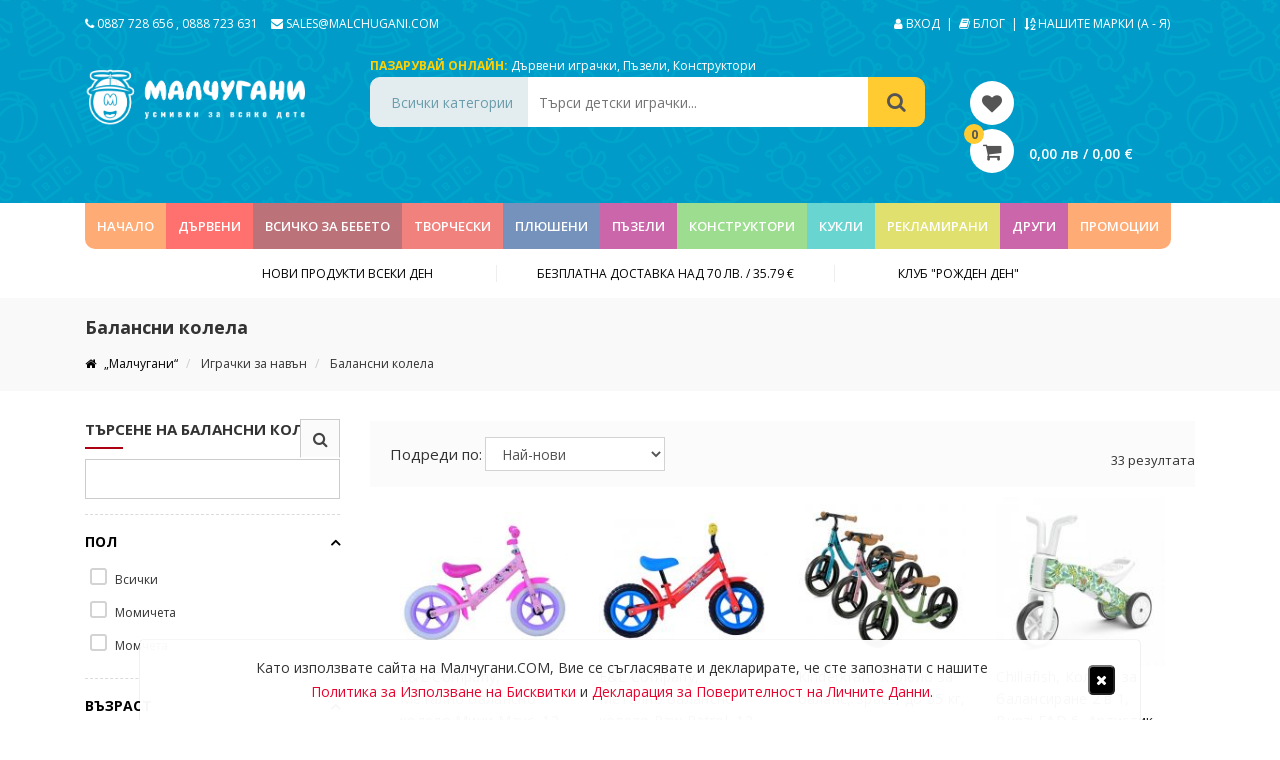

--- FILE ---
content_type: text/html; charset=UTF-8
request_url: https://malchugani.com/igrachki-za-navan/balansni-kolela/
body_size: 25050
content:
<!DOCTYPE html>
<html>
    <head>

        <title>                        Балансни колела - Малчугани
            </title>
        <meta name="description" content="            
    "/>
        <meta http-equiv="content-type" content="text/html; charset=utf-8" />
        <meta name="format-detection" content="telephone=no" />
        <meta name="apple-mobile-web-app-capable" content="yes" />
        <meta name="viewport" content="width=device-width, initial-scale=1, maximum-scale=1.0, user-scalable=no, minimal-ui"/>
        <meta name="facebook-domain-verification" content="yxm5hgtybgnaq50hq7abz2hla5um4r" />
	<meta name="google-site-verification" content="2FVCXXU0I04xwpCMNfO752rdxIVIaT11Iq7SjLI9aSQ" />

                                <meta name="robots" content="index, follow">
        
    
        <!-- Facebook OG Tags -->
                    <meta property="fb:app_id" content="1762514154049089"/>
            <meta property="og:type" content="website" />
            <meta property="og:title" content=" Детски играчки - Малчугани "/>
            <meta property="og:description" content="Наша цел е да сме способни да задоволим всеки вкус или желание, което е причината за нашите над 5,000 налични продукта."/>
                            <!-- /Facebook OG Tags -->

        <!-- Structured Data -->
                 <!-- /Structured Data -->

        <!-- Canonical Link -->
                    <link rel="canonical" href="https://malchugani.com/igrachki-za-navan/balansni-kolela/">
                <!-- /Canonical Link -->

        <!-- Pagination Prev & Next -->
        
            
        <!-- /Pagination Prev & Next -->

        <link href="https://fonts.googleapis.com/css?family=Open+Sans%3A300%2C400%2C600%2C700%2C800%2C300italic%2C400italic%2C600italic%2C700italic%2C800italic&#038;subset=cyrillic-ext" rel="stylesheet">
        <link href="https://fonts.googleapis.com/css?family=Oswald:500&amp;subset=cyrillic" rel="stylesheet">

        <link href="/assets/vendor/bootstrap/dist/css/bootstrap.min.css" rel="stylesheet" type="text/css" />
        <link href="/assets/vendor/font-awesome/css/font-awesome.min.css" rel="stylesheet" type="text/css" />
        <link href="/assets/vendor/bootstrap-social/bootstrap-social.css" rel="stylesheet" type="text/css" />
        <link rel="stylesheet" href="/assets/css/simple-line-icons.css">
        <link rel="stylesheet" href="/assets/js/owlcarousel/assets/owl.carousel.min.css?v=1">
        <link rel="stylesheet" href="/assets/js/owlcarousel/assets/owl.theme.default.css?v=1">
        <link rel="stylesheet" href="/assets/vendor/select2/dist/css/select2.min.css">
        <link rel="stylesheet" href="/assets/js/jslider/bin/jquery.slider.min.css">
        <link rel="stylesheet" href="/assets/js/multizoom/multizoom.css">
        <link rel="stylesheet" href="/assets/css/jquery.jscrollpane.css">
        <link href="/assets/css/style.css?v=13.0" rel="stylesheet" type="text/css" />
        <link href="/assets/css/ecommerce.io.css?v=7.0" rel="stylesheet" type="text/css" />
        <link href="/assets/stylesheets/ecommerce.io.css?v=8.0" rel="stylesheet" type="text/css" />

        <style>
            .privacy-bar
            {
                position: fixed;
                left: 50%;
                bottom: 0;
                pointer-events: none;
                -webkit-transform: translate(-50%,-100px);
                transform: translate(-50%,-100px);
                max-width: 1000px;
                width: 100%;
                z-index: 800;
                text-align: center;
                visibility: hidden;
                opacity: 0;
                -webkit-transition: visibility 0s linear .7s,opacity .7s,-webkit-transform .7s;
                transition: visibility 0s linear .7s,opacity .7s,-webkit-transform .7s;
                transition: transform .7s,visibility 0s linear .7s,opacity .7s;
                transition: transform .7s,visibility 0s linear .7s,opacity .7s,-webkit-transform .7s;
            }

            .privacy-bar.active
            {
                -webkit-transform: translate(-50%,0);
                transform: translate(-50%,0);
                visibility: visible;
                opacity: 1;
                -webkit-transition-delay: 0s;
                transition-delay: 0s;
            }

            .privacy-bar .privacy-message
            {
                pointer-events: auto;
                background: rgba(255,255,255,.97);
                padding: 12px 25px;
                margin-bottom: 0;
                font-size: 14px;
                -webkit-box-shadow: 0 1px 1px rgba(0,0,0,.25), 0 0 1px rgba(0,0,0,.35);
                box-shadow: 0 1px 1px rgba(0,0,0,.25), 0 0 1px rgba(0,0,0,.35);
                -webkit-border-radius: 0 0 4px 4px;
                border-radius: 4px 4px 0 0;
                line-height: 24px;
            }

            .privacy-message .privacy-message-inner-wrapper
            {
                display: -webkit-box!important;
                display: -webkit-flex!important;
                display: -ms-flexbox!important;
                display: flex!important;
                -webkit-box-align: center!important;
                -webkit-align-items: center!important;
                -ms-flex-align: center!important;
                align-items: center!important;
                padding-top: 4px!important;
                padding-bottom: 4px!important;
                -webkit-box-pack: justify!important;
                -webkit-justify-content: space-between!important;
                -ms-flex-pack: justify!important;
                justify-content: space-between!important;
            }

            .privacy-message-inner-wrapper .message-container
            {
                -webkit-box-flex: 1;
                -webkit-flex: 1 1 auto;
                -ms-flex: 1 1 auto;
                flex: 1 1 auto;
            }

            .privacy-message-inner-wrapper .message-container a
            {
                color: #e7042f;
            }

            .privacy-message-inner-wrapper .button-close-container
            {
                -webkit-box-flex: 0;
                -webkit-flex: 0 0 auto;
                -ms-flex: 0 0 auto;
                flex: 0 0 auto;
                margin-left: 10px !important;
                text-align: right !important;
            }

            .privacy-message-inner-wrapper .button-close-container button
            {
                background-color: #000;
                color: #FFF;
                border-radius: 5px;
            }
        </style>

        
        <link rel="icon" type="image/x-icon" href="/assets/img/icons/favicon.ico" />

        
                    <!-- Google Tag Manager -->
            <script>(function(w,d,s,l,i){w[l]=w[l]||[];w[l].push({'gtm.start':
                    new Date().getTime(),event:'gtm.js'});var f=d.getElementsByTagName(s)[0],
                    j=d.createElement(s),dl=l!='dataLayer'?'&l='+l:'';j.async=true;j.src=
                    'https://www.googletagmanager.com/gtm.js?id='+i+dl;f.parentNode.insertBefore(j,f);
                })(window,document,'script','dataLayer','GTM-N5T7LSB');</script>
            <!-- End Google Tag Manager -->
        
                    <!-- Facebook Pixel Code -->
            <script>
!function(f,b,e,v,n,t,s)
{if(f.fbq)return;n=f.fbq=function(){n.callMethod?
n.callMethod.apply(n,arguments):n.queue.push(arguments)};
if(!f._fbq)f._fbq=n;n.push=n;n.loaded=!0;n.version='2.0';
n.queue=[];t=b.createElement(e);t.async=!0;
t.src=v;s=b.getElementsByTagName(e)[0];
s.parentNode.insertBefore(t,s)}(window, document,'script',
'https://connect.facebook.net/en_US/fbevents.js');
fbq('init', '354833716195348');
fbq('track', 'PageView');
            </script>
            <noscript>
                <img height="1" width="1" src="https://www.facebook.com/tr?id=814946096106899&ev=PageView&noscript=1"/>
            </noscript>
            <!-- End Facebook Pixel Code -->
        
    </head>

    <body>

        <!-- Google Tag Manager (noscript) -->
        <noscript>
            <iframe src="https://www.googletagmanager.com/ns.html?id=GTM-N5T7LSB" height="0" width="0" style="display:none;visibility:hidden"></iframe>
        </noscript>
    <!-- End Google Tag Manager (noscript) -->
    
    
    
    
    <!-- Load Facebook SDK for JavaScript -->
    <div id="fb-root"></div>
    <script>(function(d, s, id) {
            var js, fjs = d.getElementsByTagName(s)[0];
            if (d.getElementById(id)) return;
            js = d.createElement(s); js.id = id;
            js.src = "//connect.facebook.net/bg_BG/sdk.js#xfbml=1&version=v2.8";
            fjs.parentNode.insertBefore(js, fjs);
        }(document, 'script', 'facebook-jssdk'));
    </script>

    
    <div class="popup_overlay"></div>

    <div class="cart_popup">
    <div class="cart_header">
        <i class="fa fa-shopping-cart" aria-hidden="true"></i>
        <p>КОЛИЧКА</p>
        <div class="close_cart">
            <i class="fa fa-times" aria-hidden="true"></i>
        </div>
    </div>
        <div class="cart_total">
        <p>ОБЩО:</p>
        <p>0,00 лв / 0,00 €</p>
        <a href="https://malchugani.com/cart/">КУПИ СЕГА</a>
    </div>
</div>
    <div class="email_popup" style="max-height: 620px;">

    <div class="email_bkg">
        <img src="/assets/img/jpg/email_background.jpg" class="img-responsive" />
    </div>

    <div class="email_info">

        <div class="close_email">
            <i class="fa fa-times" aria-hidden="true"></i>
        </div>

        <h3>Бъди сред първите, които научават за нашите най-специални промоции и любопитни новини от света на детските играчки.</h3>

        <p>Единственото, което трябва да направиш, е да си въведеш имейла в полето отдолу и да натиснаш бутона за потвърждение.</p>

        <form action="" id="form-subscribe-popup">
            <div class="form-group">
                <input type="text" name="email" placeholder="Вашият email адрес">
                    <i class="fa fa-envelope" aria-hidden="true"></i>
                </input>
            </div>
            <div class="form-group">
                <label for="consent_1" style="font-size: 14px; line-height: 20px; text-transform: inherit;">
                    <input type="checkbox" id="consent_1" required style="width: inherit;height: unset;padding-left: 0px;margin: 0px;">
                    Съгласен съм на <a href="https://malchugani.com/privacy/" style="color: #e7042f;">Деклацията за Поверителност на Личните Данни</a>,
                    както и с <a  style="color: #e7042f;" href="https://malchugani.com/cookies/">Политика за Използване на Бисквитки</a> и <a  style="color: #e7042f;" href="https://malchugani.com/terms/">Общи Условия</a>.
                </label>
            </div>
            <div class="form-group">
                <button type="submit"
                        data-subscribe-action
                        data-subscribe-response="[data-response-msg-popup]"
                        data-subscribe-checkbox="#consent_1"
                        data-subscribe-form="#form-subscribe-popup">
                    Да, искам да се абонирам!
                </button>
            </div>
        </form>
        <div class="response" data-response-msg-popup></div>

        <p class="security">
            <i class="fa fa-lock" aria-hidden="true"></i>
            Ние ценим високо вашата сигурност и никога няма да ви изпращаме спам.
        </p>
    </div>

</div>
    <div class="popup_update_cart">
    <div class="close_update_cart">
        <i class="fa fa-times" aria-hidden="true"></i>
    </div>
    <h3>Вашата количка е празна <p class="activate"><span>Активирайте отново!</span></p></h3>
    <p>В резултат на активирането, продуктите и количествата ще бъдат актуализирани в зависимист от наличността.</p>
</div>

    <!-- Privacy Policy Usage -->
    <div class="privacy-bar">
        <div class="privacy-message">
            <div class="privacy-message-inner-wrapper">
                <div class="message-container">
                    Като използвате сайта на Малчугани.COM, Вие се съгласявате и декларирате, че сте запознати с
                    нашите <br class="hidden-xs">
                    <a href="/cookies/">Политика за Използване на Бисквитки</a>
                    и <a href="/privacy/">Декларация за Поверителност на Личните Данни</a>.
                </div>
                <div class="button-close-container">
                    <button data-privacy-btn-close>
                        <i class="fa fa-remove"></i>
                    </button>
                </div>
            </div>
        </div>
    </div>
    <!-- /Privacy Policy Usage -->

            <header>
            <div class="header-topbar desktop">
                <div class="container">
                    <div class="row">
                        <div class="col-sm-6 col-xs-6">
                            <a href="tel:+359887728656" title="">
                                <i class="fa fa-phone" aria-hidden="true"></i> 0887 728 656
                            </a>,
                            <a href="tel:+359888723631" title="">
                                0888 723 631
                            </a>
                            <a href="/cdn-cgi/l/email-protection#e192808d8492a18c808d82899486808f88cf828e8c" title="" class="mail">
                                <i class="fa fa-envelope" aria-hidden="true"></i>
                                <span class="__cf_email__" data-cfemail="5c2f3d30392f1c313d303f34293b3d3235723f3331">[email&#160;protected]</span>
                            </a>
                        </div>
                        <div class="col-sm-6 text-right col-xs-6">
                                                            <a href="/login" title="Вход">
                                    <i class="fa fa-user" aria-hidden="true"></i> Вход
                                </a>
                                                        &nbsp;|&nbsp;
                            <a href="/blog/" title="Блог">
                                <i class="fa fa-book" aria-hidden="true"></i> Блог
                            </a>&nbsp;|&nbsp;
                            <a href="/brands/" title="Нашите Марки">
                                <i class="fa fa-sort-alpha-asc" aria-hidden="true"></i> НАШИТЕ МАРКИ (А - Я)
                            </a>
                        </div>
                    </div>
                </div>
            </div>

            <div class="header-content desktop">
                <div class="container">
                    <div class="row">
                        <div class="col-sm-3 col-w100"><a href="/" title="Малчугани" class="logo">
                                <img src="/assets/img/png/logo.png?v=1.0" style="margin-top: -10px;" class="img-responsive" width="220px" alt="Детски Играчки">
                            </a></div>
                        <div class="col-sm-6 col-w70 col-xs-12">
                            <div class="shop-online">
                                <label>Пазарувай онлайн:</label>
                                <a href="/durveni-igrachki/" title="">Дървени играчки</a>,
                                <a href="/puzeli/" title="">Пъзели</a>,
                                <a href="/konstruktori/" title="">Конструктори</a>
                            </div>
                            <form action="/search" method="get">
                                <input type="hidden" name="category" value="all" data-category-quick-search>
                                <div class="quick-search">
                                    <div id="search-category">Всички категории</div>
                                    <div class="box-pane">
                                        <div class="scroll-pane">
                                            <ul>
                                                <li data-value="all" data-id="all">Всички категории</li>
                                                                                                    <li data-value="Наука и експерименти" data-id="2308">
                                                        Наука и експерименти
                                                    </li>
                                                                                                    <li data-value="Музикални кутии" data-id="1037">
                                                        Музикални кутии
                                                    </li>
                                                                                                    <li data-value="Дървени играчки" data-id="92">
                                                        Дървени играчки
                                                    </li>
                                                                                                    <li data-value="Фигурки за колекциониране" data-id="2910">
                                                        Фигурки за колекциониране
                                                    </li>
                                                                                                    <li data-value="Превозни средства" data-id="103">
                                                        Превозни средства
                                                    </li>
                                                                                                    <li data-value="Играчки с магнити" data-id="1131">
                                                        Играчки с магнити
                                                    </li>
                                                                                                    <li data-value="Мебели за детска стая" data-id="2925">
                                                        Мебели за детска стая
                                                    </li>
                                                                                                    <li data-value="Всичко за бебето" data-id="113">
                                                        Всичко за бебето
                                                    </li>
                                                                                                    <li data-value="Творчески комплекти" data-id="127">
                                                        Творчески комплекти
                                                    </li>
                                                                                                    <li data-value="Плюшени играчки" data-id="137">
                                                        Плюшени играчки
                                                    </li>
                                                                                                    <li data-value="Пъзели" data-id="138">
                                                        Пъзели
                                                    </li>
                                                                                                    <li data-value="Игри" data-id="139">
                                                        Игри
                                                    </li>
                                                                                                    <li data-value="Ролеви игри" data-id="141">
                                                        Ролеви игри
                                                    </li>
                                                                                                    <li data-value="Рекламирани играчки" data-id="692">
                                                        Рекламирани играчки
                                                    </li>
                                                                                                    <li data-value="Детски книги" data-id="193">
                                                        Детски книги
                                                    </li>
                                                                                                    <li data-value="Всичко за училище" data-id="194">
                                                        Всичко за училище
                                                    </li>
                                                                                                    <li data-value="Музикални инструменти" data-id="202">
                                                        Музикални инструменти
                                                    </li>
                                                                                                    <li data-value="Играчки за навън" data-id="203">
                                                        Играчки за навън
                                                    </li>
                                                                                                    <li data-value="Конструктори" data-id="472">
                                                        Конструктори
                                                    </li>
                                                                                                    <li data-value="Хоби модели за сглобяване" data-id="473">
                                                        Хоби модели за сглобяване
                                                    </li>
                                                                                                    <li data-value="Кукли и аксесоари за кукли" data-id="474">
                                                        Кукли и аксесоари за кукли
                                                    </li>
                                                                                                    <li data-value="Играчки с батерии" data-id="475">
                                                        Играчки с батерии
                                                    </li>
                                                                                                    <li data-value="Играчки с дистанционно управление" data-id="476">
                                                        Играчки с дистанционно управление
                                                    </li>
                                                                                                    <li data-value="Пластмасови играчки" data-id="2952">
                                                        Пластмасови играчки
                                                    </li>
                                                                                                    <li data-value="Детски аксесоари" data-id="2961">
                                                        Детски аксесоари
                                                    </li>
                                                                                                    <li data-value="Опаковки и подаръчни торбички" data-id="2986">
                                                        Опаковки и подаръчни торбички
                                                    </li>
                                                                                                    <li data-value="Комплекти за хранене" data-id="2990">
                                                        Комплекти за хранене
                                                    </li>
                                                                                                    <li data-value="Продукти с нарушена опаковка" data-id="2994">
                                                        Продукти с нарушена опаковка
                                                    </li>
                                                                                            </ul>
                                        </div>
                                    </div>
                                    <input type="text" name="term" placeholder="Търси детски играчки...">
                                    <button>
                                        <i class="fa fa-search" aria-hidden="true"></i>
                                    </button>
                                </div>
                            </form>
                        </div>
                        <div class="col-sm-3 col-w30 col-xs-12 pt28">
                            <a href="/account/wishlist/" class="wishlist mobile-hide" style="margin-left: 30px;">
                                <i class="fa fa-heart" aria-hidden="true"></i>
                            </a>
                            <div class="showcart" data-open-cart style="cursor: pointer; margin-left: 30px;">
                                <label id="qty"> 0 </label>
                                <i class="fa fa-shopping-cart" aria-hidden="true"></i>
                                <span id="price"> 0,00 лв / 0,00 €</span>
                            </div>
                        </div>
                    </div>
                </div>
            </div>
            <div class="navigation desktop">
                <div class="container">
                    <div class="row">
                        <div class="col-sm-12">
                            <ul class="main-menu">

                                <li class="bkg1 home">
                                    <a href="/" class="nav-link" title="Начало">Начало</a>
                                </li>

                                
                                
                                
                                    
                                    
                                    <li style="background-color: #ff716e">

                                        <a class="nav-link" href="/durveni-igrachki/" title="Дървени играчки">
                                            ДЪРВЕНИ
                                        </a>

                                                                                
                                        <div class="submenu " style="border-top: 5px solid #ff716e;">
                                            <div class="col-sm-8 col-xs-8">
                                                <h5 style="color: #ff716e;  border-bottom: 1px solid #ff716e;">Дървени играчки</h5>

                                                <div class="col-sm-6 col-xs-6">
                                                                                                            
                                                        
                                                            <a href="/durveni-igrachki/kyshti-za-kukli/"
                                                               title="Къщи за кукли и ферми">
                                                                Къщи за кукли и ферми
                                                            </a>
                                                                                                                                                                                                                                
                                                        
                                                            <a href="/durveni-igrachki/vlakcheta-s-relsi-i-aksesoari/"
                                                               title="Влакчета с релси и аксесоари">
                                                                Влакчета с релси и аксесоари
                                                            </a>
                                                                                                                                                                                                                                
                                                        
                                                            <a href="/durveni-igrachki/vsichko-za-malkite-gotvachi/"
                                                               title="Всичко за малките готвачи">
                                                                Всичко за малките готвачи
                                                            </a>
                                                                                                                                                                                                                                
                                                        
                                                            <a href="/durveni-igrachki/detska-bizhuteriq/"
                                                               title="Детска бижутерия">
                                                                Детска бижутерия
                                                            </a>
                                                                                                                                                                                                                                
                                                        
                                                            <a href="/durveni-igrachki/dyrveni-knizhki/"
                                                               title="Дървени книжки">
                                                                Дървени книжки
                                                            </a>
                                                                                                                                                                                                                                
                                                        
                                                            <a href="/durveni-igrachki/igrachki-za-shiene-i-nanizvane/"
                                                               title="Играчки за шиене и нанизване">
                                                                Играчки за шиене и нанизване
                                                            </a>
                                                                                                                                                                                                                                
                                                        
                                                            <a href="/durveni-igrachki/igri-vkyshti-i-na-otkrito/"
                                                               title="Игри вкъщи и на открито">
                                                                Игри вкъщи и на открито
                                                            </a>
                                                                                                                                                                                                                                
                                                        
                                                            <a href="/durveni-igrachki/igri-i-glavoblyskanici/"
                                                               title="Игри и главоблъсканици">
                                                                Игри и главоблъсканици
                                                            </a>
                                                                                                                                                                                                                                
                                                        
                                                            <a href="/durveni-igrachki/koncheta-lyulki/"
                                                               title="Кончета - люлки">
                                                                Кончета - люлки
                                                            </a>
                                                                                                                                                                                                                                
                                                        
                                                            <a href="/durveni-igrachki/kubcheta/"
                                                               title="Кубчета">
                                                                Кубчета
                                                            </a>
                                                                                                                            </div><div class="col-sm-6 col-xs-6">
                                                                                                                                                                                                                                
                                                        
                                                            <a href="/durveni-igrachki/labirinti/"
                                                               title="Лабиринти">
                                                                Лабиринти
                                                            </a>
                                                                                                                                                                                                                                
                                                        
                                                            <a href="/durveni-igrachki/malki-dyrveni-igrachki/"
                                                               title="Малки играчки">
                                                                Малки играчки
                                                            </a>
                                                                                                                                                                                                                                
                                                        
                                                            <a href="/durveni-igrachki/pisti-s-topcheta/"
                                                               title="Писти с топчета">
                                                                Писти с топчета
                                                            </a>
                                                                                                                                                                                                                                
                                                        
                                                            <a href="/durveni-igrachki/rabotilnici-i-stroitelni-instrumenti/"
                                                               title="Работилници и строителни инструменти">
                                                                Работилници и строителни инструменти
                                                            </a>
                                                                                                                                                                                                                                
                                                        
                                                            <a href="/durveni-igrachki/bebeshki-durveni-igrachki/"
                                                               title="Бебешки играчки">
                                                                Бебешки играчки
                                                            </a>
                                                                                                                                                                                                                                
                                                        
                                                            <a href="/durveni-igrachki/dyrveni-konstruktori/"
                                                               title="Дървени конструктори">
                                                                Дървени конструктори
                                                            </a>
                                                                                                                                                                                                                                
                                                        
                                                            <a href="/durveni-igrachki/igrachki-za-butane-i-durpane/"
                                                               title="Играчки за бутане и дърпане">
                                                                Играчки за бутане и дърпане
                                                            </a>
                                                                                                                                                                                                                                
                                                        
                                                            <a href="/durveni-igrachki/nizanki-i-sorteri/"
                                                               title="Низанки и сортери">
                                                                Низанки и сортери
                                                            </a>
                                                                                                                                                                                                                                
                                                        
                                                            <a href="/durveni-igrachki/svetut-na-kuklite/"
                                                               title="Светът на куклите">
                                                                Светът на куклите
                                                            </a>
                                                                                                                                                                                                                                
                                                        
                                                            <a href="/durveni-igrachki/kuhni-i-magazini/"
                                                               title="Кухни и магазини">
                                                                Кухни и магазини
                                                            </a>
                                                                                                                            </div><div class="col-sm-6 col-xs-6">
                                                                                                                                                                                                                                
                                                        
                                                            <a href="/durveni-igrachki/muzikalni-instrumenti/"
                                                               title="Музикални инструменти">
                                                                Музикални инструменти
                                                            </a>
                                                                                                                                                                                                                                
                                                        
                                                            <a href="/durveni-igrachki/dyrveni-pyzeli/"
                                                               title="Дървени пъзели">
                                                                Дървени пъзели
                                                            </a>
                                                                                                                                                                                                                                
                                                        
                                                            <a href="/durveni-igrachki/mozaiki/"
                                                               title="Мозайки">
                                                                Мозайки
                                                            </a>
                                                                                                                                                                                                                                
                                                        
                                                            <a href="/durveni-igrachki/prevozni-sredstva/"
                                                               title="Превозни средства">
                                                                Превозни средства
                                                            </a>
                                                                                                                                                                                                                                
                                                        
                                                            <a href="/durveni-igrachki/dekoraciya-na-detskata-staya/"
                                                               title="Декорация на детската стая">
                                                                Декорация на детската стая
                                                            </a>
                                                                                                                                                                                                                                
                                                        
                                                            <a href="/dyrveni-igrachki/igrachki-montesori/"
                                                               title="Дървени Играчки Монтесори">
                                                                Дървени Играчки Монтесори
                                                            </a>
                                                                                                                                                                                                                                
                                                                                                                                                                                                                                                                                </div>
                                            </div>

                                            <!-- Category Banners -->
                                                                                        <!-- /Category Banners -->

                                            <div class="clearfix"></div>

                                            <!-- Category Brands -->
                                                                                                                                                                                                                                                                                                                                                                                                                                                                                                                                                                                                                                                                                                                                                                                                                                                                                                                                                                                                                                                            <!-- /Category Brands -->

                                            <div class="clearfix"></div>
                                        </div>
                                    </li>
                                
                                    
                                    
                                    <li style="background-color: #bb7279">

                                        <a class="nav-link" href="/vsichko-za-bebeto/" title="Всичко за бебето">
                                            Всичко за бебето
                                        </a>

                                                                                
                                        <div class="submenu " style="border-top: 5px solid #bb7279;">
                                            <div class="col-sm-8 col-xs-8">
                                                <h5 style="color: #bb7279;  border-bottom: 1px solid #bb7279;">Всичко за бебето</h5>

                                                <div class="col-sm-6 col-xs-6">
                                                                                                            
                                                        
                                                            <a href="/vsichko-za-bebeto-bebefoni/"
                                                               title="Бебефони">
                                                                Бебефони
                                                            </a>
                                                                                                                                                                                                                                
                                                        
                                                            <a href="/vsichko-za-bebeto/bebeshki-knijki/"
                                                               title="Бебешки книжки">
                                                                Бебешки книжки
                                                            </a>
                                                                                                                                                                                                                                
                                                        
                                                            <a href="/vsichko-za-bebeto/meki-bebeshki-igrachki/"
                                                               title="Меки бебешки играчки">
                                                                Меки бебешки играчки
                                                            </a>
                                                                                                                                                                                                                                
                                                        
                                                            <a href="/vsichko-za-bebeto/grizalki-i-drunkalki/"
                                                               title="Гризалки и дрънкалки">
                                                                Гризалки и дрънкалки
                                                            </a>
                                                                                                                                                                                                                                
                                                        
                                                            <a href="/vsichko-za-bebeto/aktivni-gimnastichki/"
                                                               title="Активни гимнастики">
                                                                Активни гимнастики
                                                            </a>
                                                                                                                                                                                                                                
                                                        
                                                            <a href="/vsichko-za-bebeto/plastmasovi-bebeshki-igrachki/"
                                                               title="Пластмасови бебешки играчки">
                                                                Пластмасови бебешки играчки
                                                            </a>
                                                                                                                                                                                                                                
                                                        
                                                            <a href="/vsichko-za-bebeto-prohodilki/"
                                                               title="Проходилки">
                                                                Проходилки
                                                            </a>
                                                                                                                                                                                                                                
                                                        
                                                            <a href="/vsichko-za-bebeto/bebeshki-igrachki/"
                                                               title="Бебешки играчки">
                                                                Бебешки играчки
                                                            </a>
                                                                                                                                                                                                                                
                                                                                                                                                                                                                                                                                        
                                                                                                                                                                                                                                                                                        
                                                        
                                                            <a href="/vsichko-za-bebeto/dekoraciq-za-detskata-staq/"
                                                               title="Декорация за детската стая">
                                                                Декорация за детската стая
                                                            </a>
                                                                                                                                                                                                                                
                                                        
                                                            <a href="/vsichko-za-bebeto/igrachki-za-banq/"
                                                               title="Играчки за баня">
                                                                Играчки за баня
                                                            </a>
                                                                                                                                                                                                                                
                                                        
                                                            <a href="/vsichko-za-bebeto/igrachki-za-bebeshka-kolichka-i-krevatche/"
                                                               title="Играчки за бебешка количка и креватче">
                                                                Играчки за бебешка количка и креватче
                                                            </a>
                                                                                                                                                                                                                                
                                                        
                                                            <a href="/vsichko-za-bebeto/kolichki-za-bebe/"
                                                               title="Колички за бебе">
                                                                Колички за бебе
                                                            </a>
                                                                                                                                                                                                                                
                                                        
                                                            <a href="/vsichko-za-bebeto/kosharki-za-bebe/"
                                                               title="Кошарки за бебе">
                                                                Кошарки за бебе
                                                            </a>
                                                                                                                                                                                                                                
                                                        
                                                            <a href="/vsichko-za-bebeto/stolcheta-za-kola/"
                                                               title="Столчета за кола">
                                                                Столчета за кола
                                                            </a>
                                                                                                                                                                                                                                
                                                        
                                                            <a href="/vsichko-za-bebeto/stolcheta-za-hranene/"
                                                               title="Столчета за хранене">
                                                                Столчета за хранене
                                                            </a>
                                                                                                                                                                                                                                
                                                        
                                                            <a href="/vsichko-za-bebeto/trikolki/"
                                                               title="Триколки">
                                                                Триколки
                                                            </a>
                                                                                                                                                                                                                                
                                                        
                                                            <a href="/vsichko-za-bebeto/shezlongi/"
                                                               title="Шезлонги">
                                                                Шезлонги
                                                            </a>
                                                                                                                                                                                                                                
                                                        
                                                            <a href="/vsichko-za-bebeto/dekoraciya-na-detskata-staya/"
                                                               title="Декорация на детската стая">
                                                                Декорация на детската стая
                                                            </a>
                                                                                                                            </div><div class="col-sm-6 col-xs-6">
                                                                                                                                                                                                                                
                                                                                                                                                                                                                                                                                        
                                                                                                                                                                                                                                                                                        
                                                                                                                                                                                                                                                                                        
                                                        
                                                            <a href="/vsichko-za-bebeto/chanti-i-ranici/"
                                                               title="Чанти и раници за бебе">
                                                                Чанти и раници за бебе
                                                            </a>
                                                                                                                                                                                                                        </div>
                                            </div>

                                            <!-- Category Banners -->
                                                                                        <!-- /Category Banners -->

                                            <div class="clearfix"></div>

                                            <!-- Category Brands -->
                                                                                                                                                                                                                                                                                                                                                                                                                                                                                                                                                                                                                                                                                                                                                                                                                                                                                                                                                                                                                                                            <!-- /Category Brands -->

                                            <div class="clearfix"></div>
                                        </div>
                                    </li>
                                
                                    
                                    
                                    <li style="background-color: #f1817c">

                                        <a class="nav-link" href="/tvorcheski-komplekti/" title="Творчески комплекти">
                                            ТВОРЧЕСКИ
                                        </a>

                                                                                
                                        <div class="submenu " style="border-top: 5px solid #f1817c;">
                                            <div class="col-sm-8 col-xs-8">
                                                <h5 style="color: #f1817c;  border-bottom: 1px solid #f1817c;">Творчески комплекти</h5>

                                                <div class="col-sm-6 col-xs-6">
                                                                                                            
                                                        
                                                            <a href="/tvorcheski-komplekti-komplekti-sys-stikeri/"
                                                               title="Комплекти със стикери">
                                                                Комплекти със стикери
                                                            </a>
                                                                                                                                                                                                                                
                                                        
                                                            <a href="/tvorcheski-komplekti/kreativni-komplekti-napravi-si-sam/"
                                                               title="Креативни комплекти, Направи си сам">
                                                                Креативни комплекти, Направи си сам
                                                            </a>
                                                                                                                                                                                                                                
                                                        
                                                            <a href="/tvorcheski-komplekti/komplekti-za-risuvane/"
                                                               title="Комплекти за рисуване">
                                                                Комплекти за рисуване
                                                            </a>
                                                                                                                                                                                                                                
                                                        
                                                            <a href="/tvorcheski-komplekti/komplekti-za-gravirane/"
                                                               title="Комплекти за гравиране">
                                                                Комплекти за гравиране
                                                            </a>
                                                                                                                                                                                                                                
                                                        
                                                            <a href="/tvorcheski-komplekti/komplekti-s-pajeti-folio-i-pyasuk/"
                                                               title="Комплекти с пайети, фолио и пясък">
                                                                Комплекти с пайети, фолио и пясък
                                                            </a>
                                                                                                                                                                                                                                
                                                        
                                                            <a href="/tvorcheski-komplekti/komplekti-za-aplikirane/"
                                                               title="Комплекти за апликиране">
                                                                Комплекти за апликиране
                                                            </a>
                                                                                                                                                                                                                                
                                                        
                                                            <a href="/tvorcheski-komplekti/kartini-ot-mozajki/"
                                                               title="Картини от мозайки">
                                                                Картини от мозайки
                                                            </a>
                                                                                                                                                                                                                                
                                                        
                                                            <a href="/tvorcheski-komplekti/modelini-i-plastelini/"
                                                               title="Моделини и пластелини">
                                                                Моделини и пластелини
                                                            </a>
                                                                                                                                                                                                                                
                                                        
                                                            <a href="/tvorcheski-komplekti/mozajki/"
                                                               title="Мозайки">
                                                                Мозайки
                                                            </a>
                                                                                                                                                                                                                        </div>
                                            </div>

                                            <!-- Category Banners -->
                                                                                        <!-- /Category Banners -->

                                            <div class="clearfix"></div>

                                            <!-- Category Brands -->
                                                                                                                                                                                                                                                                                                                                                                                                                                                                                                                                                                                                                                                                                                                                                                                                                                                                                                                                                                                                                                                            <!-- /Category Brands -->

                                            <div class="clearfix"></div>
                                        </div>
                                    </li>
                                
                                    
                                    
                                    <li style="background-color: #7492bc">

                                        <a class="nav-link" href="/plusheni-igrachki/" title="Плюшени играчки">
                                            ПЛЮШЕНИ
                                        </a>

                                                                                
                                        <div class="submenu " style="border-top: 5px solid #7492bc;">
                                            <div class="col-sm-8 col-xs-8">
                                                <h5 style="color: #7492bc;  border-bottom: 1px solid #7492bc;">Плюшени играчки</h5>

                                                <div class="col-sm-6 col-xs-6">
                                                                                                            
                                                        
                                                            <a href="/plyusheni-igrachki-morski-zhivotni/"
                                                               title="Морски животни">
                                                                Морски животни
                                                            </a>
                                                                                                                                                                                                                                
                                                        
                                                            <a href="/plusheni-igrachki/buhali/"
                                                               title="Бухали">
                                                                Бухали
                                                            </a>
                                                                                                                                                                                                                                
                                                                                                                                                                                                                                                                                        
                                                        
                                                            <a href="/plusheni-igrachki/divi-zhivotni/"
                                                               title="Диви животни">
                                                                Диви животни
                                                            </a>
                                                                                                                                                                                                                                
                                                        
                                                            <a href="/plusheni-igrachki/drugi-zhivotni/"
                                                               title="Други животни">
                                                                Други животни
                                                            </a>
                                                                                                                                                                                                                                
                                                        
                                                            <a href="/plusheni-igrachki/ednorozi/"
                                                               title="Еднорози">
                                                                Еднорози
                                                            </a>
                                                                                                                                                                                                                                
                                                        
                                                            <a href="/plusheni-igrachki/zhirafi/"
                                                               title="Плюшени жирафи">
                                                                Плюшени жирафи
                                                            </a>
                                                                                                                                                                                                                                
                                                        
                                                            <a href="/plusheni-igrachki/zajcheta/"
                                                               title="Зайчета">
                                                                Зайчета
                                                            </a>
                                                                                                                                                                                                                                
                                                        
                                                            <a href="/plusheni-igrachki/igrachki-s-blestqshti-ochi/"
                                                               title="Играчки с блестящи очи">
                                                                Играчки с блестящи очи
                                                            </a>
                                                                                                                                                                                                                                
                                                        
                                                            <a href="/plusheni-igrachki/igrachki-s-klips-za-ranica-i-klyuchodyrzhateli/"
                                                               title="Играчки с клипс за раница и ключодържатели">
                                                                Играчки с клипс за раница и ключодържатели
                                                            </a>
                                                                                                                            </div><div class="col-sm-6 col-xs-6">
                                                                                                                                                                                                                                
                                                        
                                                            <a href="/plusheni-igrachki/koncheta-i-magarenca/"
                                                               title="Кончета и магаренца">
                                                                Кончета и магаренца
                                                            </a>
                                                                                                                                                                                                                                
                                                        
                                                            <a href="/plusheni-igrachki/koteta/"
                                                               title="Котета">
                                                                Котета
                                                            </a>
                                                                                                                                                                                                                                
                                                        
                                                            <a href="/plusheni-igrachki/kravi/"
                                                               title="Крави">
                                                                Крави
                                                            </a>
                                                                                                                                                                                                                                
                                                        
                                                            <a href="/plusheni-igrachki/kukli-za-kuklen-teatyr/"
                                                               title="Кукли за куклен театър">
                                                                Кукли за куклен театър
                                                            </a>
                                                                                                                                                                                                                                
                                                        
                                                            <a href="/plusheni-igrachki/kucheta/"
                                                               title="Плюшено Куче">
                                                                Плюшено Куче
                                                            </a>
                                                                                                                                                                                                                                
                                                        
                                                            <a href="/plusheni-igrachki/lyvove/"
                                                               title="Лъвове">
                                                                Лъвове
                                                            </a>
                                                                                                                                                                                                                                
                                                        
                                                            <a href="/plusheni-igrachki/majmuni/"
                                                               title="Маймуни">
                                                                Маймуни
                                                            </a>
                                                                                                                                                                                                                                
                                                        
                                                            <a href="/plusheni-igrachki/malki-igrachki-za-kolekcionirane/"
                                                               title="Малки играчки за колекциониране">
                                                                Малки играчки за колекциониране
                                                            </a>
                                                                                                                                                                                                                                
                                                        
                                                            <a href="/plusheni-igrachki/mecheta/"
                                                               title="Мечета">
                                                                Мечета
                                                            </a>
                                                                                                                                                                                                                                
                                                        
                                                            <a href="/plusheni-igrachki/mishleta/"
                                                               title="Мишлета">
                                                                Мишлета
                                                            </a>
                                                                                                                            </div><div class="col-sm-6 col-xs-6">
                                                                                                                                                                                                                                
                                                        
                                                            <a href="/plusheni-igrachki/muzikalni-plyusheni-igrachki/"
                                                               title="Музикални плюшени играчки">
                                                                Музикални плюшени играчки
                                                            </a>
                                                                                                                                                                                                                                
                                                        
                                                            <a href="/plusheni-igrachki/ovchici/"
                                                               title="Овчици">
                                                                Овчици
                                                            </a>
                                                                                                                                                                                                                                
                                                        
                                                            <a href="/plusheni-igrachki/pandi/"
                                                               title="Плюшени Панди">
                                                                Плюшени Панди
                                                            </a>
                                                                                                                                                                                                                                
                                                        
                                                            <a href="/plusheni-igrachki/plyusheni-igrachki-za-bebeta/"
                                                               title="Плюшени играчки за бебета">
                                                                Плюшени играчки за бебета
                                                            </a>
                                                                                                                                                                                                                                
                                                                                                                                                                                                                                                                                        
                                                        
                                                            <a href="/plusheni-igrachki/prasenca/"
                                                               title="Прасенца">
                                                                Прасенца
                                                            </a>
                                                                                                                                                                                                                                
                                                        
                                                            <a href="/plusheni-igrachki/razkazvachi-na-prikazki/"
                                                               title="Разказвачи на приказки">
                                                                Разказвачи на приказки
                                                            </a>
                                                                                                                                                                                                                                
                                                        
                                                            <a href="/plusheni-igrachki/sloncheta/"
                                                               title="Слончета">
                                                                Слончета
                                                            </a>
                                                                                                                                                                                                                                
                                                        
                                                            <a href="/plusheni-igrachki/taralezhi/"
                                                               title="Таралежи">
                                                                Таралежи
                                                            </a>
                                                                                                                                                                                                                                
                                                        
                                                            <a href="/plusheni-igrachki/tigri-i-leopardi/"
                                                               title="Тигри и леопарди">
                                                                Тигри и леопарди
                                                            </a>
                                                                                                                            </div><div class="col-sm-6 col-xs-6">
                                                                                                                                                                                                                                
                                                        
                                                            <a href="/plyusheni-igrachki/koledni-plyusheni-igrachki/"
                                                               title="Коледни плюшени играчки">
                                                                Коледни плюшени играчки
                                                            </a>
                                                                                                                                                                                                                        </div>
                                            </div>

                                            <!-- Category Banners -->
                                                                                        <!-- /Category Banners -->

                                            <div class="clearfix"></div>

                                            <!-- Category Brands -->
                                                                                                                                                                                                                                                                                                                                                                                                                                                                                                                                                                                                                                                                                                                                                                                                                                                                                                                                                                                                                                                            <!-- /Category Brands -->

                                            <div class="clearfix"></div>
                                        </div>
                                    </li>
                                
                                    
                                    
                                    <li style="background-color: #cc66aa">

                                        <a class="nav-link" href="/puzeli/" title="Пъзели">
                                            Пъзели
                                        </a>

                                                                                
                                        <div class="submenu " style="border-top: 5px solid #cc66aa;">
                                            <div class="col-sm-8 col-xs-8">
                                                <h5 style="color: #cc66aa;  border-bottom: 1px solid #cc66aa;">Пъзели</h5>

                                                <div class="col-sm-6 col-xs-6">
                                                                                                            
                                                        
                                                            <a href="/puzeli/xudozhestveni-tvorbi/"
                                                               title="Художествени творби">
                                                                Художествени творби
                                                            </a>
                                                                                                                                                                                                                                
                                                        
                                                            <a href="/puzeli/puzeli-s-edri-elementi/"
                                                               title="Едри елементи">
                                                                Едри елементи
                                                            </a>
                                                                                                                                                                                                                                
                                                        
                                                            <a href="/puzeli/obrazovatelni-puzeli/"
                                                               title="Образователни пъзели">
                                                                Образователни пъзели
                                                            </a>
                                                                                                                                                                                                                                
                                                        
                                                            <a href="/puzeli/puzeli-s-disni-geroi/"
                                                               title="Пъзели с Дисни герои">
                                                                Пъзели с Дисни герои
                                                            </a>
                                                                                                                                                                                                                                
                                                        
                                                            <a href="/puzeli/prikazki/"
                                                               title="Приказки">
                                                                Приказки
                                                            </a>
                                                                                                                                                                                                                                
                                                        
                                                            <a href="/puzeli/prevozni-sredstva/"
                                                               title="Превозни средства">
                                                                Превозни средства
                                                            </a>
                                                                                                                                                                                                                                
                                                        
                                                            <a href="/puzeli/detski-puzeli/"
                                                               title="Детски">
                                                                Детски
                                                            </a>
                                                                                                                                                                                                                                
                                                        
                                                            <a href="/puzeli/puzeli-s-edri-chasti/"
                                                               title="Eдри части">
                                                                Eдри части
                                                            </a>
                                                                                                                                                                                                                                
                                                        
                                                            <a href="/pyzeli-princesi-fei-balerini/"
                                                               title="Принцеси, феи, балерини">
                                                                Принцеси, феи, балерини
                                                            </a>
                                                                                                                                                                                                                                
                                                        
                                                            <a href="/pyzeli-kosmos/"
                                                               title="Космос">
                                                                Космос
                                                            </a>
                                                                                                                            </div><div class="col-sm-6 col-xs-6">
                                                                                                                                                                                                                                
                                                        
                                                            <a href="/puzeli/art-puzeli/"
                                                               title="АРТ">
                                                                АРТ
                                                            </a>
                                                                                                                                                                                                                                
                                                        
                                                            <a href="/puzeli/puzeli-za-nai-malkite/"
                                                               title="За най-малките">
                                                                За най-малките
                                                            </a>
                                                                                                                                                                                                                                
                                                        
                                                            <a href="/puzeli/3d-puzeli/"
                                                               title="3D пъзели">
                                                                3D пъзели
                                                            </a>
                                                                                                                                                                                                                                
                                                        
                                                            <a href="/puzeli/puzeli-ot-dyrvo/"
                                                               title="Дървени">
                                                                Дървени
                                                            </a>
                                                                                                                                                                                                                                
                                                                                                                                                                                                                                                                                        
                                                        
                                                            <a href="/puzeli/angeli/"
                                                               title="Ангели">
                                                                Ангели
                                                            </a>
                                                                                                                                                                                                                                
                                                        
                                                            <a href="/puzeli/vlakove/"
                                                               title="Влакове">
                                                                Влакове
                                                            </a>
                                                                                                                                                                                                                                
                                                        
                                                            <a href="/puzeli/korabi/"
                                                               title="Кораби">
                                                                Кораби
                                                            </a>
                                                                                                                                                                                                                                
                                                        
                                                            <a href="/puzeli/puzeli-panorami/"
                                                               title="Панорами">
                                                                Панорами
                                                            </a>
                                                                                                                                                                                                                                
                                                        
                                                            <a href="/puzeli/filmi/"
                                                               title="Филми">
                                                                Филми
                                                            </a>
                                                                                                                            </div><div class="col-sm-6 col-xs-6">
                                                                                                                                                                                                                                
                                                        
                                                            <a href="/puzeli/cvetya/"
                                                               title="Цветя">
                                                                Цветя
                                                            </a>
                                                                                                                                                                                                                                
                                                        
                                                            <a href="/puzeli/jivotni/"
                                                               title="Животни">
                                                                Животни
                                                            </a>
                                                                                                                                                                                                                                
                                                        
                                                            <a href="/puzeli/gradove-i-zabelejitelnosti/"
                                                               title="Градове и забележителности">
                                                                Градове и забележителности
                                                            </a>
                                                                                                                                                                                                                                
                                                        
                                                            <a href="/puzeli/priroda/"
                                                               title="Природа">
                                                                Природа
                                                            </a>
                                                                                                                                                                                                                                
                                                        
                                                            <a href="/puzeli/peizaji/"
                                                               title="Пейзажи">
                                                                Пейзажи
                                                            </a>
                                                                                                                                                                                                                                
                                                        
                                                            <a href="/puzeli/serii-i-avtori/"
                                                               title="Серии и автори">
                                                                Серии и автори
                                                            </a>
                                                                                                                                                                                                                                
                                                        
                                                            <a href="/puzeli/geografski-karti/"
                                                               title="Географски карти">
                                                                Географски карти
                                                            </a>
                                                                                                                                                                                                                                
                                                        
                                                            <a href="/puzeli/cherno-beli-pzeli/"
                                                               title="Черно-бели пъзели">
                                                                Черно-бели пъзели
                                                            </a>
                                                                                                                                                                                                                                
                                                        
                                                            <a href="/pyzeli/fotografiq/"
                                                               title="Фотография">
                                                                Фотография
                                                            </a>
                                                                                                                                                                                                                        </div>
                                            </div>

                                            <!-- Category Banners -->
                                                                                        <!-- /Category Banners -->

                                            <div class="clearfix"></div>

                                            <!-- Category Brands -->
                                                                                                                                                                                                                                                                                                                                                                                                                                                                                                                                                                                                                                                                                                                                                                                                                                                                                                                                                                                                                                                            <!-- /Category Brands -->

                                            <div class="clearfix"></div>
                                        </div>
                                    </li>
                                
                                    
                                    
                                    <li style="background-color: #9ddd8f">

                                        <a class="nav-link" href="/konstruktori/" title="Конструктори">
                                            Конструктори
                                        </a>

                                                                                
                                        <div class="submenu right" style="border-top: 5px solid #9ddd8f;">
                                            <div class="col-sm-8 col-xs-8">
                                                <h5 style="color: #9ddd8f;  border-bottom: 1px solid #9ddd8f;">Конструктори</h5>

                                                <div class="col-sm-6 col-xs-6">
                                                                                                            
                                                        
                                                            <a href="/konstruktori/mozajki-konstruktori/"
                                                               title="Мозайки">
                                                                Мозайки
                                                            </a>
                                                                                                                                                                                                                                
                                                        
                                                            <a href="/konstruktori/konstruktori-s-mini-tuhlichki/"
                                                               title="Конструктори с мини тухлички">
                                                                Конструктори с мини тухлички
                                                            </a>
                                                                                                                                                                                                                                
                                                        
                                                            <a href="/konstruktori/plastmasovi-konstruktori/"
                                                               title="Пластмасови конструктори">
                                                                Пластмасови конструктори
                                                            </a>
                                                                                                                                                                                                                                
                                                        
                                                            <a href="/konstruktori/metalni-konstruktori/"
                                                               title="Метални конструктори">
                                                                Метални конструктори
                                                            </a>
                                                                                                                                                                                                                                
                                                        
                                                            <a href="/konstruktori/konstruktori-ot-karton/"
                                                               title="Конструктори от картон">
                                                                Конструктори от картон
                                                            </a>
                                                                                                                                                                                                                                
                                                        
                                                            <a href="/konstruktori/magnitni-konstruktor/"
                                                               title="Магнитни конструктори">
                                                                Магнитни конструктори
                                                            </a>
                                                                                                                                                                                                                        </div>
                                            </div>

                                            <!-- Category Banners -->
                                                                                        <!-- /Category Banners -->

                                            <div class="clearfix"></div>

                                            <!-- Category Brands -->
                                                                                                                                                                                                                                                                                                                                                                                                                                                                                                                                                                                                                                                                                                                                                                                                                                                                                                                                                                                                                                                            <!-- /Category Brands -->

                                            <div class="clearfix"></div>
                                        </div>
                                    </li>
                                
                                    
                                    
                                    <li style="background-color: #68d5d0">

                                        <a class="nav-link" href="/bebeta-kukli-i-aksesoari-za-kukli/" title="Кукли и аксесоари за кукли">
                                            КУКЛИ
                                        </a>

                                                                                
                                        <div class="submenu right" style="border-top: 5px solid #68d5d0;">
                                            <div class="col-sm-8 col-xs-8">
                                                <h5 style="color: #68d5d0;  border-bottom: 1px solid #68d5d0;">Кукли и аксесоари за кукли</h5>

                                                <div class="col-sm-6 col-xs-6">
                                                                                                            
                                                        
                                                            <a href="/bebeta-kukli-i-aksesoari-za-kukli/dyrveni-kukli/"
                                                               title="Дървени кукли">
                                                                Дървени кукли
                                                            </a>
                                                                                                                                                                                                                                
                                                        
                                                            <a href="/bebeta-kukli-i-aksesoari-za-kukli/interaktivni-kukli/"
                                                               title="Интерактивни кукли">
                                                                Интерактивни кукли
                                                            </a>
                                                                                                                                                                                                                                
                                                        
                                                            <a href="/bebeta-kukli-i-aksesoari-za-kukli/kolichki-i-krevatcheta-za-kukli/"
                                                               title="Колички и креватчета за кукли">
                                                                Колички и креватчета за кукли
                                                            </a>
                                                                                                                                                                                                                                
                                                        
                                                            <a href="/bebeta-kukli-i-aksesoari-za-kukli/kukli-bebeta/"
                                                               title="Кукли бебета">
                                                                Кукли бебета
                                                            </a>
                                                                                                                                                                                                                                
                                                        
                                                            <a href="/bebeta-kukli-i-aksesoari-za-kukli/kukli-za-tetatyr/"
                                                               title="Кукли за театър">
                                                                Кукли за театър
                                                            </a>
                                                                                                                                                                                                                                
                                                        
                                                            <a href="/bebeta-kukli-i-aksesoari-za-kukli/kukli-tip-barbi/"
                                                               title="Кукли тип „Барби”">
                                                                Кукли тип „Барби”
                                                            </a>
                                                                                                                                                                                                                                
                                                        
                                                            <a href="/bebeta-kukli-i-aksesoari-za-kukli/kyshti-za-kukli-i-aksesoari/"
                                                               title="Къщи за кукли и аксесоари">
                                                                Къщи за кукли и аксесоари
                                                            </a>
                                                                                                                                                                                                                                
                                                        
                                                            <a href="/bebeta-kukli-i-aksesoari-za-kukli/meki-kukli/"
                                                               title="Меки парцалени кукли">
                                                                Меки парцалени кукли
                                                            </a>
                                                                                                                                                                                                                                
                                                        
                                                            <a href="/bebeta-kukli-i-aksesoari-za-kukli/parcaleni-kukli/"
                                                               title="Кукли">
                                                                Кукли
                                                            </a>
                                                                                                                                                                                                                                
                                                        
                                                            <a href="/bebeta-kukli-i-aksesoari-za-kukli/drehi-za-kukli/"
                                                               title="Дрехи за кукли">
                                                                Дрехи за кукли
                                                            </a>
                                                                                                                            </div><div class="col-sm-6 col-xs-6">
                                                                                                                                                                                                                        </div>
                                            </div>

                                            <!-- Category Banners -->
                                                                                        <!-- /Category Banners -->

                                            <div class="clearfix"></div>

                                            <!-- Category Brands -->
                                                                                                                                                                                                                                                                                                                                                                                                                                                                                                                                                                                                                                                                                                                                                                                                                                                                                                                                                                                                                                                            <!-- /Category Brands -->

                                            <div class="clearfix"></div>
                                        </div>
                                    </li>
                                
                                    
                                    
                                    <li style="background-color: #e0e06e">

                                        <a class="nav-link" href="/reklamirani-igrachki/" title="Рекламирани играчки">
                                            Рекламирани
                                        </a>

                                                                                
                                        <div class="submenu right" style="border-top: 5px solid #e0e06e;">
                                            <div class="col-sm-8 col-xs-8">
                                                <h5 style="color: #e0e06e;  border-bottom: 1px solid #e0e06e;">Рекламирани играчки</h5>

                                                <div class="col-sm-6 col-xs-6">
                                                                                                            
                                                                                                                                                                                                                                                                                        
                                                                                                                                                                                                                                                                                        
                                                                                                                                                                                                                                                                                        
                                                                                                                                                                                                                                                                                        
                                                        
                                                            <a href="/reklamirani-igrachki/igrachki-na-bylgarski-ezik/"
                                                               title="Играчки на български език">
                                                                Играчки на български език
                                                            </a>
                                                                                                                                                                                                                                
                                                        
                                                            <a href="/reklamirani-igrachki/interaktivni-igrachki/"
                                                               title="Интерактивни играчки">
                                                                Интерактивни играчки
                                                            </a>
                                                                                                                                                                                                                                
                                                        
                                                            <a href="/reklamirani-igrachki/kolichki-s-radio-kontrol/"
                                                               title="Колички с радио контрол">
                                                                Колички с радио контрол
                                                            </a>
                                                                                                                                                                                                                                
                                                        
                                                            <a href="/reklamirani-igrachki/kukli/"
                                                               title="Кукли">
                                                                Кукли
                                                            </a>
                                                                                                                                                                                                                                
                                                                                                                                                                                                                                                                                </div>
                                            </div>

                                            <!-- Category Banners -->
                                                                                        <!-- /Category Banners -->

                                            <div class="clearfix"></div>

                                            <!-- Category Brands -->
                                                                                                                                                                                                                                                                                                                                                                                                                                                                                                                                                                                                                                                                                                                                                                                                                                                                                                                                                                                                                                                            <!-- /Category Brands -->

                                            <div class="clearfix"></div>
                                        </div>
                                    </li>
                                
                                <li class="bkg5 others">

                                    <div class="nav-link" href="#" title="Други">Други</div>

                                    <div class="submenu right">
                                        <div class="col-sm-8 col-xs-8">
                                            <h5>Други</h5>

                                            <div class="col-sm-6 col-xs-6">
                                                                                                    
                                                    
                                                        <a href="/prevozni-sredstva/"
                                                           title="Превозни средства">
                                                            Превозни средства
                                                        </a>
                                                                                                                                                                                                                
                                                    
                                                        <a href="/igri/"
                                                           title="Игри">
                                                            Игри
                                                        </a>
                                                                                                                                                                                                                
                                                    
                                                        <a href="/rolevi-igri/"
                                                           title="Ролеви игри">
                                                            Ролеви игри
                                                        </a>
                                                                                                                                                                                                                
                                                    
                                                        <a href="/knijki/"
                                                           title="Детски книги">
                                                            Детски книги
                                                        </a>
                                                                                                                                                                                                                
                                                    
                                                        <a href="/vsichko-za-uchilishte/"
                                                           title="Всичко за училище">
                                                            Всичко за училище
                                                        </a>
                                                                                                                                                                                                                
                                                    
                                                        <a href="/muzikalni-instrumenti/"
                                                           title="Музикални инструменти">
                                                            Музикални инструменти
                                                        </a>
                                                                                                                                                                                                                
                                                    
                                                        <a href="/igrachki-za-navan/"
                                                           title="Играчки за навън">
                                                            Играчки за навън
                                                        </a>
                                                                                                                                                                                                                
                                                    
                                                        <a href="/hobi-modeli-za-sglobyavane/"
                                                           title="Хоби модели за сглобяване">
                                                            Хоби модели за сглобяване
                                                        </a>
                                                                                                                                                                                                                
                                                    
                                                        <a href="/igrachki-s-baterii/"
                                                           title="Играчки с батерии">
                                                            Играчки с батерии
                                                        </a>
                                                                                                                                                                                                                
                                                    
                                                        <a href="/igrachki-s-distancionno-upravlenie/"
                                                           title="Играчки с дистанционно управление">
                                                            Играчки с дистанционно управление
                                                        </a>
                                                                                                                    </div><div class="col-sm-6 col-xs-6">
                                                                                                                                                                                                                
                                                    
                                                        <a href="/muzikalni-kutii/"
                                                           title="Музикални кутии">
                                                            Музикални кутии
                                                        </a>
                                                                                                                                                                                                                
                                                    
                                                        <a href="/igrachki-s-magniti/"
                                                           title="Играчки с магнити">
                                                            Играчки с магнити
                                                        </a>
                                                                                                                                                                                                                
                                                    
                                                        <a href="/nauka-i-eksperimenti/"
                                                           title="Наука и експерименти">
                                                            Наука и експерименти
                                                        </a>
                                                                                                                                                                                                                
                                                    
                                                        <a href="/figurki-za-kolekcionirane/"
                                                           title="Фигурки за колекциониране">
                                                            Фигурки за колекциониране
                                                        </a>
                                                                                                                                                                                                                
                                                    
                                                        <a href="/mebeli-za-detska-staq/"
                                                           title="Мебели за детска стая">
                                                            Мебели за детска стая
                                                        </a>
                                                                                                                                                                                                                
                                                    
                                                        <a href="/plastmasovi-igrachki/"
                                                           title="Пластмасови играчки">
                                                            Пластмасови играчки
                                                        </a>
                                                                                                                                                                                                                
                                                    
                                                        <a href="/detski-aksesoari/"
                                                           title="Детски аксесоари">
                                                            Детски аксесоари
                                                        </a>
                                                                                                                                                                                                                
                                                    
                                                        <a href="/opakovki-i-podarychni-torbichki/"
                                                           title="Опаковки и подаръчни торбички">
                                                            Опаковки и подаръчни торбички
                                                        </a>
                                                                                                                                                                                                                
                                                    
                                                        <a href="/komplekti-za-hranene/"
                                                           title="Комплекти за хранене">
                                                            Комплекти за хранене
                                                        </a>
                                                                                                                                                                                                                
                                                    
                                                        <a href="/mostri-i-produkti-s-narushena-opakovka/"
                                                           title="Продукти с нарушена опаковка">
                                                            Продукти с нарушена опаковка
                                                        </a>
                                                                                                                    </div><div class="col-sm-6 col-xs-6">
                                                                                                                                                                                                        </div>
                                        </div>

                                        <!-- Category Banners -->
                                                                                                                                                                <!-- /Category Banners -->

                                        <div class="clearfix"></div>

                                        <!-- Category Brands -->
                                                                                                                                                                                                                                                                                                                                                                                                                                                                                                                                                                                                                                                                                                                                                                                                                                                                        <!-- /Category Brands -->

                                        <div class="clearfix"></div>
                                    </div>
                                </li>
                                <li class="bkg1 promotion">
                                    <a class="nav-link" href="/promotions/" title="Промоции">Промоции</a>
                                </li>
                            </ul>
                            <div class="clearfix"></div>
                        </div>
                    </div>
                </div>
            </div>

            <div class="mobile">
                <div class="top-bar">
                    <div class="col-xs-4 col-sm-4 text-left">
                        <a href="" title="" class="menu"><i class="fa fa-bars" aria-hidden="true"></i></a>
                        <a href="" title="" class="search-icon"><i class="fa fa-search" aria-hidden="true"></i></a>
                    </div>
                    <div class="col-xs-5     col-sm-4 text-center">
                        <a href="/" title="Малчугани" class="logo">
                            <img src="/assets/img/png/logo-xs.png" width="50px" class="img-responsive" alt="Детски Играчки">
                        </a>
                    </div>
                    <div class="col-xs-3 col-sm-4 text-right header-content">

                        <a href="/cart/" class="showcart">
                            <label id="qty"> 0 </label>
                            <i class="fa fa-shopping-cart" aria-hidden="true"></i>
                            <span id="price" class="hidden-xs"> 0 лв. / 0 &euro; </span>
                        </a>
                    </div>
                    <div class="clearfix"></div>
                </div>
                <div class="mobile-navigation">
                    <ul>
                        
                                                    <li>
                                <a href="/nauka-i-eksperimenti/" class="main" title="Наука и експерименти">
                                    Наука и експерименти
                                </a>
                                                                    <i class="fa fa-plus-square-o pull-right mobile_icon" aria-hidden="true"></i>
                                    <div class="submenu">
                                        <ul>
                                                                                            
                                                                                                <li>
                                                    <a href="/nauka-i-eksperimenti/mikroskopi-teleskopi-binokli/"
                                                       title="Микроскопи, телескопи, бинокли">
                                                        Микроскопи, телескопи, бинокли
                                                    </a>
                                                </li>
                                                                                                                                            
                                                                                                <li>
                                                    <a href="/nauka-i-eksperimenti/anatomichni-modeli/"
                                                       title="Анатомични модели">
                                                        Анатомични модели
                                                    </a>
                                                </li>
                                                                                                                                            
                                                                                                <li>
                                                    <a href="/nauka-i-eksperimenti/eksperimenti/"
                                                       title="Експерименти">
                                                        Експерименти
                                                    </a>
                                                </li>
                                                                                                                                            
                                                                                                <li>
                                                    <a href="/nauka-i-eksperimenti/kalejdoskopi/"
                                                       title="Калейдоскопи">
                                                        Калейдоскопи
                                                    </a>
                                                </li>
                                                                                                                                    </ul>
                                    </div>
                                                            </li>
                        
                                                    <li>
                                <a href="/muzikalni-kutii/" class="main" title="Музикални кутии">
                                    Музикални кутии
                                </a>
                                                            </li>
                        
                                                    <li>
                                <a href="/durveni-igrachki/" class="main" title="Дървени играчки">
                                    Дървени играчки
                                </a>
                                                                    <i class="fa fa-plus-square-o pull-right mobile_icon" aria-hidden="true"></i>
                                    <div class="submenu">
                                        <ul>
                                                                                            
                                                                                                <li>
                                                    <a href="/durveni-igrachki/kyshti-za-kukli/"
                                                       title="Къщи за кукли и ферми">
                                                        Къщи за кукли и ферми
                                                    </a>
                                                </li>
                                                                                                                                            
                                                                                                <li>
                                                    <a href="/durveni-igrachki/vlakcheta-s-relsi-i-aksesoari/"
                                                       title="Влакчета с релси и аксесоари">
                                                        Влакчета с релси и аксесоари
                                                    </a>
                                                </li>
                                                                                                                                            
                                                                                                <li>
                                                    <a href="/durveni-igrachki/vsichko-za-malkite-gotvachi/"
                                                       title="Всичко за малките готвачи">
                                                        Всичко за малките готвачи
                                                    </a>
                                                </li>
                                                                                                                                            
                                                                                                <li>
                                                    <a href="/durveni-igrachki/detska-bizhuteriq/"
                                                       title="Детска бижутерия">
                                                        Детска бижутерия
                                                    </a>
                                                </li>
                                                                                                                                            
                                                                                                <li>
                                                    <a href="/durveni-igrachki/dyrveni-knizhki/"
                                                       title="Дървени книжки">
                                                        Дървени книжки
                                                    </a>
                                                </li>
                                                                                                                                            
                                                                                                <li>
                                                    <a href="/durveni-igrachki/igrachki-za-shiene-i-nanizvane/"
                                                       title="Играчки за шиене и нанизване">
                                                        Играчки за шиене и нанизване
                                                    </a>
                                                </li>
                                                                                                                                            
                                                                                                <li>
                                                    <a href="/durveni-igrachki/igri-vkyshti-i-na-otkrito/"
                                                       title="Игри вкъщи и на открито">
                                                        Игри вкъщи и на открито
                                                    </a>
                                                </li>
                                                                                                                                            
                                                                                                <li>
                                                    <a href="/durveni-igrachki/igri-i-glavoblyskanici/"
                                                       title="Игри и главоблъсканици">
                                                        Игри и главоблъсканици
                                                    </a>
                                                </li>
                                                                                                                                            
                                                                                                <li>
                                                    <a href="/durveni-igrachki/koncheta-lyulki/"
                                                       title="Кончета - люлки">
                                                        Кончета - люлки
                                                    </a>
                                                </li>
                                                                                                                                            
                                                                                                <li>
                                                    <a href="/durveni-igrachki/kubcheta/"
                                                       title="Кубчета">
                                                        Кубчета
                                                    </a>
                                                </li>
                                                                                                                                            
                                                                                                <li>
                                                    <a href="/durveni-igrachki/labirinti/"
                                                       title="Лабиринти">
                                                        Лабиринти
                                                    </a>
                                                </li>
                                                                                                                                            
                                                                                                <li>
                                                    <a href="/durveni-igrachki/malki-dyrveni-igrachki/"
                                                       title="Малки играчки">
                                                        Малки играчки
                                                    </a>
                                                </li>
                                                                                                                                            
                                                                                                <li>
                                                    <a href="/durveni-igrachki/pisti-s-topcheta/"
                                                       title="Писти с топчета">
                                                        Писти с топчета
                                                    </a>
                                                </li>
                                                                                                                                            
                                                                                                <li>
                                                    <a href="/durveni-igrachki/rabotilnici-i-stroitelni-instrumenti/"
                                                       title="Работилници и строителни инструменти">
                                                        Работилници и строителни инструменти
                                                    </a>
                                                </li>
                                                                                                                                            
                                                                                                <li>
                                                    <a href="/durveni-igrachki/bebeshki-durveni-igrachki/"
                                                       title="Бебешки играчки">
                                                        Бебешки играчки
                                                    </a>
                                                </li>
                                                                                                                                            
                                                                                                <li>
                                                    <a href="/durveni-igrachki/dyrveni-konstruktori/"
                                                       title="Дървени конструктори">
                                                        Дървени конструктори
                                                    </a>
                                                </li>
                                                                                                                                            
                                                                                                <li>
                                                    <a href="/durveni-igrachki/igrachki-za-butane-i-durpane/"
                                                       title="Играчки за бутане и дърпане">
                                                        Играчки за бутане и дърпане
                                                    </a>
                                                </li>
                                                                                                                                            
                                                                                                <li>
                                                    <a href="/durveni-igrachki/nizanki-i-sorteri/"
                                                       title="Низанки и сортери">
                                                        Низанки и сортери
                                                    </a>
                                                </li>
                                                                                                                                            
                                                                                                <li>
                                                    <a href="/durveni-igrachki/svetut-na-kuklite/"
                                                       title="Светът на куклите">
                                                        Светът на куклите
                                                    </a>
                                                </li>
                                                                                                                                            
                                                                                                <li>
                                                    <a href="/durveni-igrachki/kuhni-i-magazini/"
                                                       title="Кухни и магазини">
                                                        Кухни и магазини
                                                    </a>
                                                </li>
                                                                                                                                            
                                                                                                <li>
                                                    <a href="/durveni-igrachki/muzikalni-instrumenti/"
                                                       title="Музикални инструменти">
                                                        Музикални инструменти
                                                    </a>
                                                </li>
                                                                                                                                            
                                                                                                <li>
                                                    <a href="/durveni-igrachki/dyrveni-pyzeli/"
                                                       title="Дървени пъзели">
                                                        Дървени пъзели
                                                    </a>
                                                </li>
                                                                                                                                            
                                                                                                <li>
                                                    <a href="/durveni-igrachki/mozaiki/"
                                                       title="Мозайки">
                                                        Мозайки
                                                    </a>
                                                </li>
                                                                                                                                            
                                                                                                <li>
                                                    <a href="/durveni-igrachki/prevozni-sredstva/"
                                                       title="Превозни средства">
                                                        Превозни средства
                                                    </a>
                                                </li>
                                                                                                                                            
                                                                                                <li>
                                                    <a href="/durveni-igrachki/dekoraciya-na-detskata-staya/"
                                                       title="Декорация на детската стая">
                                                        Декорация на детската стая
                                                    </a>
                                                </li>
                                                                                                                                            
                                                                                                <li>
                                                    <a href="/dyrveni-igrachki/igrachki-montesori/"
                                                       title="Дървени Играчки Монтесори">
                                                        Дървени Играчки Монтесори
                                                    </a>
                                                </li>
                                                                                                                                            
                                                                                                                                                                                                                                        </ul>
                                    </div>
                                                            </li>
                        
                                                    <li>
                                <a href="/figurki-za-kolekcionirane/" class="main" title="Фигурки за колекциониране">
                                    Фигурки за колекциониране
                                </a>
                                                                    <i class="fa fa-plus-square-o pull-right mobile_icon" aria-hidden="true"></i>
                                    <div class="submenu">
                                        <ul>
                                                                                            
                                                                                                <li>
                                                    <a href="/figurki-za-kolekcionirane/dinozavri/"
                                                       title="Динозаври">
                                                        Динозаври
                                                    </a>
                                                </li>
                                                                                                                                            
                                                                                                <li>
                                                    <a href="/figurki-za-kolekcionirane/drakoni/"
                                                       title="Дракони">
                                                        Дракони
                                                    </a>
                                                </li>
                                                                                                                                            
                                                                                                <li>
                                                    <a href="/figurki-za-kolekcionirane/fentuzai-i-prikazni-geroi/"
                                                       title="Фентъзи и приказни герои">
                                                        Фентъзи и приказни герои
                                                    </a>
                                                </li>
                                                                                                                                            
                                                                                                <li>
                                                    <a href="/figurki-za-kolekcionirane/divi-zhivotni/"
                                                       title="Диви животни">
                                                        Диви животни
                                                    </a>
                                                </li>
                                                                                                                                            
                                                                                                <li>
                                                    <a href="/figurki-za-kolekcionirane/praistoricheski-zhivotni/"
                                                       title="Праисторически животни">
                                                        Праисторически животни
                                                    </a>
                                                </li>
                                                                                                                                            
                                                                                                                                                                                                                                                
                                                                                                <li>
                                                    <a href="/figurki-za-kolekcionirane/domashni-zhivotni/"
                                                       title="Домашни животни">
                                                        Домашни животни
                                                    </a>
                                                </li>
                                                                                                                                            
                                                                                                                                                                                                                                                
                                                                                                <li>
                                                    <a href="/figurki-za-kolekcionirane/kone/"
                                                       title="Коне">
                                                        Коне
                                                    </a>
                                                </li>
                                                                                                                                            
                                                                                                <li>
                                                    <a href="/figurki-za-kolekcionirane/sgradi/"
                                                       title="Сгради">
                                                        Сгради
                                                    </a>
                                                </li>
                                                                                                                                            
                                                                                                <li>
                                                    <a href="/figurki-za-kolekcionirane/morski-zhivotni/"
                                                       title="Морски животни">
                                                        Морски животни
                                                    </a>
                                                </li>
                                                                                                                                            
                                                                                                <li>
                                                    <a href="/figurki-za-kolekcionirane/vlechugi/"
                                                       title="Влечуги">
                                                        Влечуги
                                                    </a>
                                                </li>
                                                                                                                                            
                                                                                                <li>
                                                    <a href="/figurki-za-kolekcionirane/nasekomi/"
                                                       title="Насекоми">
                                                        Насекоми
                                                    </a>
                                                </li>
                                                                                                                                            
                                                                                                                                                                                                                                                
                                                                                                <li>
                                                    <a href="/figurki-za-kolekcionirane/ptici/"
                                                       title="Птици">
                                                        Птици
                                                    </a>
                                                </li>
                                                                                                                                    </ul>
                                    </div>
                                                            </li>
                        
                                                    <li>
                                <a href="/prevozni-sredstva/" class="main" title="Превозни средства">
                                    Превозни средства
                                </a>
                                                                    <i class="fa fa-plus-square-o pull-right mobile_icon" aria-hidden="true"></i>
                                    <div class="submenu">
                                        <ul>
                                                                                            
                                                                                                <li>
                                                    <a href="/prevozni-sredstva/korabi-i-lodki/"
                                                       title="Кораби и лодки">
                                                        Кораби и лодки
                                                    </a>
                                                </li>
                                                                                                                                            
                                                                                                <li>
                                                    <a href="/prevozni-sredstva/vlakcheta/"
                                                       title="Влакчета">
                                                        Влакчета
                                                    </a>
                                                </li>
                                                                                                                                            
                                                                                                <li>
                                                    <a href="/prevozni-sredstva/samoleti-i-xelikopteri/"
                                                       title="Самолети и хеликоптери">
                                                        Самолети и хеликоптери
                                                    </a>
                                                </li>
                                                                                                                                            
                                                                                                <li>
                                                    <a href="/prevozni-sredstva/motori/"
                                                       title="Мотори">
                                                        Мотори
                                                    </a>
                                                </li>
                                                                                                                                            
                                                                                                <li>
                                                    <a href="/prevozni-sredstva/pisti-i-parkingi/"
                                                       title="Писти и паркинги">
                                                        Писти и паркинги
                                                    </a>
                                                </li>
                                                                                                                                            
                                                                                                <li>
                                                    <a href="/prevozni-sredstva/avtobusi/"
                                                       title="Автобуси, Трамваи">
                                                        Автобуси, Трамваи
                                                    </a>
                                                </li>
                                                                                                                                            
                                                                                                <li>
                                                    <a href="/prevozni-sredstva/stroitelni-mashini/"
                                                       title="Строителни машини">
                                                        Строителни машини
                                                    </a>
                                                </li>
                                                                                                                                            
                                                                                                <li>
                                                    <a href="/prevozni-sredstva/kolichki-i-dzhipove/"
                                                       title="Коли, джипове, микробуси">
                                                        Коли, джипове, микробуси
                                                    </a>
                                                </li>
                                                                                                                                            
                                                                                                <li>
                                                    <a href="/prevozni-sredstva/kamioni/"
                                                       title="Камиони">
                                                        Камиони
                                                    </a>
                                                </li>
                                                                                                                                            
                                                                                                <li>
                                                    <a href="/prevozni-sredstva/metalni-prevozni-sredstva/"
                                                       title="Метални превозни средства">
                                                        Метални превозни средства
                                                    </a>
                                                </li>
                                                                                                                                            
                                                                                                <li>
                                                    <a href="/prevozni-sredstva/prevozni-sredstva-koli-za-speshna-pomoshh/"
                                                       title="Коли за спешна помощ">
                                                        Коли за спешна помощ
                                                    </a>
                                                </li>
                                                                                                                                            
                                                                                                <li>
                                                    <a href="/prevozni-sredstva/selskostopanski-mashini/"
                                                       title="Селскостопански машини">
                                                        Селскостопански машини
                                                    </a>
                                                </li>
                                                                                                                                            
                                                                                                                                                                                                                                        </ul>
                                    </div>
                                                            </li>
                        
                                                    <li>
                                <a href="/igrachki-s-magniti/" class="main" title="Играчки с магнити">
                                    Играчки с магнити
                                </a>
                                                            </li>
                        
                                                    <li>
                                <a href="/mebeli-za-detska-staq/" class="main" title="Мебели за детска стая">
                                    Мебели за детска стая
                                </a>
                                                            </li>
                        
                                                    <li>
                                <a href="/vsichko-za-bebeto/" class="main" title="Всичко за бебето">
                                    Всичко за бебето
                                </a>
                                                                    <i class="fa fa-plus-square-o pull-right mobile_icon" aria-hidden="true"></i>
                                    <div class="submenu">
                                        <ul>
                                                                                            
                                                                                                <li>
                                                    <a href="/vsichko-za-bebeto-bebefoni/"
                                                       title="Бебефони">
                                                        Бебефони
                                                    </a>
                                                </li>
                                                                                                                                            
                                                                                                <li>
                                                    <a href="/vsichko-za-bebeto/bebeshki-knijki/"
                                                       title="Бебешки книжки">
                                                        Бебешки книжки
                                                    </a>
                                                </li>
                                                                                                                                            
                                                                                                <li>
                                                    <a href="/vsichko-za-bebeto/meki-bebeshki-igrachki/"
                                                       title="Меки бебешки играчки">
                                                        Меки бебешки играчки
                                                    </a>
                                                </li>
                                                                                                                                            
                                                                                                <li>
                                                    <a href="/vsichko-za-bebeto/grizalki-i-drunkalki/"
                                                       title="Гризалки и дрънкалки">
                                                        Гризалки и дрънкалки
                                                    </a>
                                                </li>
                                                                                                                                            
                                                                                                <li>
                                                    <a href="/vsichko-za-bebeto/aktivni-gimnastichki/"
                                                       title="Активни гимнастики">
                                                        Активни гимнастики
                                                    </a>
                                                </li>
                                                                                                                                            
                                                                                                <li>
                                                    <a href="/vsichko-za-bebeto/plastmasovi-bebeshki-igrachki/"
                                                       title="Пластмасови бебешки играчки">
                                                        Пластмасови бебешки играчки
                                                    </a>
                                                </li>
                                                                                                                                            
                                                                                                <li>
                                                    <a href="/vsichko-za-bebeto-prohodilki/"
                                                       title="Проходилки">
                                                        Проходилки
                                                    </a>
                                                </li>
                                                                                                                                            
                                                                                                <li>
                                                    <a href="/vsichko-za-bebeto/bebeshki-igrachki/"
                                                       title="Бебешки играчки">
                                                        Бебешки играчки
                                                    </a>
                                                </li>
                                                                                                                                            
                                                                                                                                                                                                                                                
                                                                                                                                                                                                                                                
                                                                                                <li>
                                                    <a href="/vsichko-za-bebeto/dekoraciq-za-detskata-staq/"
                                                       title="Декорация за детската стая">
                                                        Декорация за детската стая
                                                    </a>
                                                </li>
                                                                                                                                            
                                                                                                <li>
                                                    <a href="/vsichko-za-bebeto/igrachki-za-banq/"
                                                       title="Играчки за баня">
                                                        Играчки за баня
                                                    </a>
                                                </li>
                                                                                                                                            
                                                                                                <li>
                                                    <a href="/vsichko-za-bebeto/igrachki-za-bebeshka-kolichka-i-krevatche/"
                                                       title="Играчки за бебешка количка и креватче">
                                                        Играчки за бебешка количка и креватче
                                                    </a>
                                                </li>
                                                                                                                                            
                                                                                                <li>
                                                    <a href="/vsichko-za-bebeto/kolichki-za-bebe/"
                                                       title="Колички за бебе">
                                                        Колички за бебе
                                                    </a>
                                                </li>
                                                                                                                                            
                                                                                                <li>
                                                    <a href="/vsichko-za-bebeto/kosharki-za-bebe/"
                                                       title="Кошарки за бебе">
                                                        Кошарки за бебе
                                                    </a>
                                                </li>
                                                                                                                                            
                                                                                                <li>
                                                    <a href="/vsichko-za-bebeto/stolcheta-za-kola/"
                                                       title="Столчета за кола">
                                                        Столчета за кола
                                                    </a>
                                                </li>
                                                                                                                                            
                                                                                                <li>
                                                    <a href="/vsichko-za-bebeto/stolcheta-za-hranene/"
                                                       title="Столчета за хранене">
                                                        Столчета за хранене
                                                    </a>
                                                </li>
                                                                                                                                            
                                                                                                <li>
                                                    <a href="/vsichko-za-bebeto/trikolki/"
                                                       title="Триколки">
                                                        Триколки
                                                    </a>
                                                </li>
                                                                                                                                            
                                                                                                <li>
                                                    <a href="/vsichko-za-bebeto/shezlongi/"
                                                       title="Шезлонги">
                                                        Шезлонги
                                                    </a>
                                                </li>
                                                                                                                                            
                                                                                                <li>
                                                    <a href="/vsichko-za-bebeto/dekoraciya-na-detskata-staya/"
                                                       title="Декорация на детската стая">
                                                        Декорация на детската стая
                                                    </a>
                                                </li>
                                                                                                                                            
                                                                                                                                                                                                                                                
                                                                                                                                                                                                                                                
                                                                                                                                                                                                                                                
                                                                                                <li>
                                                    <a href="/vsichko-za-bebeto/chanti-i-ranici/"
                                                       title="Чанти и раници за бебе">
                                                        Чанти и раници за бебе
                                                    </a>
                                                </li>
                                                                                                                                    </ul>
                                    </div>
                                                            </li>
                        
                                                    <li>
                                <a href="/tvorcheski-komplekti/" class="main" title="Творчески комплекти">
                                    Творчески комплекти
                                </a>
                                                                    <i class="fa fa-plus-square-o pull-right mobile_icon" aria-hidden="true"></i>
                                    <div class="submenu">
                                        <ul>
                                                                                            
                                                                                                <li>
                                                    <a href="/tvorcheski-komplekti-komplekti-sys-stikeri/"
                                                       title="Комплекти със стикери">
                                                        Комплекти със стикери
                                                    </a>
                                                </li>
                                                                                                                                            
                                                                                                <li>
                                                    <a href="/tvorcheski-komplekti/kreativni-komplekti-napravi-si-sam/"
                                                       title="Креативни комплекти, Направи си сам">
                                                        Креативни комплекти, Направи си сам
                                                    </a>
                                                </li>
                                                                                                                                            
                                                                                                <li>
                                                    <a href="/tvorcheski-komplekti/komplekti-za-risuvane/"
                                                       title="Комплекти за рисуване">
                                                        Комплекти за рисуване
                                                    </a>
                                                </li>
                                                                                                                                            
                                                                                                <li>
                                                    <a href="/tvorcheski-komplekti/komplekti-za-gravirane/"
                                                       title="Комплекти за гравиране">
                                                        Комплекти за гравиране
                                                    </a>
                                                </li>
                                                                                                                                            
                                                                                                <li>
                                                    <a href="/tvorcheski-komplekti/komplekti-s-pajeti-folio-i-pyasuk/"
                                                       title="Комплекти с пайети, фолио и пясък">
                                                        Комплекти с пайети, фолио и пясък
                                                    </a>
                                                </li>
                                                                                                                                            
                                                                                                <li>
                                                    <a href="/tvorcheski-komplekti/komplekti-za-aplikirane/"
                                                       title="Комплекти за апликиране">
                                                        Комплекти за апликиране
                                                    </a>
                                                </li>
                                                                                                                                            
                                                                                                <li>
                                                    <a href="/tvorcheski-komplekti/kartini-ot-mozajki/"
                                                       title="Картини от мозайки">
                                                        Картини от мозайки
                                                    </a>
                                                </li>
                                                                                                                                            
                                                                                                <li>
                                                    <a href="/tvorcheski-komplekti/modelini-i-plastelini/"
                                                       title="Моделини и пластелини">
                                                        Моделини и пластелини
                                                    </a>
                                                </li>
                                                                                                                                            
                                                                                                <li>
                                                    <a href="/tvorcheski-komplekti/mozajki/"
                                                       title="Мозайки">
                                                        Мозайки
                                                    </a>
                                                </li>
                                                                                                                                    </ul>
                                    </div>
                                                            </li>
                        
                                                    <li>
                                <a href="/plusheni-igrachki/" class="main" title="Плюшени играчки">
                                    Плюшени играчки
                                </a>
                                                                    <i class="fa fa-plus-square-o pull-right mobile_icon" aria-hidden="true"></i>
                                    <div class="submenu">
                                        <ul>
                                                                                            
                                                                                                <li>
                                                    <a href="/plyusheni-igrachki-morski-zhivotni/"
                                                       title="Морски животни">
                                                        Морски животни
                                                    </a>
                                                </li>
                                                                                                                                            
                                                                                                <li>
                                                    <a href="/plusheni-igrachki/buhali/"
                                                       title="Бухали">
                                                        Бухали
                                                    </a>
                                                </li>
                                                                                                                                            
                                                                                                                                                                                                                                                
                                                                                                <li>
                                                    <a href="/plusheni-igrachki/divi-zhivotni/"
                                                       title="Диви животни">
                                                        Диви животни
                                                    </a>
                                                </li>
                                                                                                                                            
                                                                                                <li>
                                                    <a href="/plusheni-igrachki/drugi-zhivotni/"
                                                       title="Други животни">
                                                        Други животни
                                                    </a>
                                                </li>
                                                                                                                                            
                                                                                                <li>
                                                    <a href="/plusheni-igrachki/ednorozi/"
                                                       title="Еднорози">
                                                        Еднорози
                                                    </a>
                                                </li>
                                                                                                                                            
                                                                                                <li>
                                                    <a href="/plusheni-igrachki/zhirafi/"
                                                       title="Плюшени жирафи">
                                                        Плюшени жирафи
                                                    </a>
                                                </li>
                                                                                                                                            
                                                                                                <li>
                                                    <a href="/plusheni-igrachki/zajcheta/"
                                                       title="Зайчета">
                                                        Зайчета
                                                    </a>
                                                </li>
                                                                                                                                            
                                                                                                <li>
                                                    <a href="/plusheni-igrachki/igrachki-s-blestqshti-ochi/"
                                                       title="Играчки с блестящи очи">
                                                        Играчки с блестящи очи
                                                    </a>
                                                </li>
                                                                                                                                            
                                                                                                <li>
                                                    <a href="/plusheni-igrachki/igrachki-s-klips-za-ranica-i-klyuchodyrzhateli/"
                                                       title="Играчки с клипс за раница и ключодържатели">
                                                        Играчки с клипс за раница и ключодържатели
                                                    </a>
                                                </li>
                                                                                                                                            
                                                                                                <li>
                                                    <a href="/plusheni-igrachki/koncheta-i-magarenca/"
                                                       title="Кончета и магаренца">
                                                        Кончета и магаренца
                                                    </a>
                                                </li>
                                                                                                                                            
                                                                                                <li>
                                                    <a href="/plusheni-igrachki/koteta/"
                                                       title="Котета">
                                                        Котета
                                                    </a>
                                                </li>
                                                                                                                                            
                                                                                                <li>
                                                    <a href="/plusheni-igrachki/kravi/"
                                                       title="Крави">
                                                        Крави
                                                    </a>
                                                </li>
                                                                                                                                            
                                                                                                <li>
                                                    <a href="/plusheni-igrachki/kukli-za-kuklen-teatyr/"
                                                       title="Кукли за куклен театър">
                                                        Кукли за куклен театър
                                                    </a>
                                                </li>
                                                                                                                                            
                                                                                                <li>
                                                    <a href="/plusheni-igrachki/kucheta/"
                                                       title="Плюшено Куче">
                                                        Плюшено Куче
                                                    </a>
                                                </li>
                                                                                                                                            
                                                                                                <li>
                                                    <a href="/plusheni-igrachki/lyvove/"
                                                       title="Лъвове">
                                                        Лъвове
                                                    </a>
                                                </li>
                                                                                                                                            
                                                                                                <li>
                                                    <a href="/plusheni-igrachki/majmuni/"
                                                       title="Маймуни">
                                                        Маймуни
                                                    </a>
                                                </li>
                                                                                                                                            
                                                                                                <li>
                                                    <a href="/plusheni-igrachki/malki-igrachki-za-kolekcionirane/"
                                                       title="Малки играчки за колекциониране">
                                                        Малки играчки за колекциониране
                                                    </a>
                                                </li>
                                                                                                                                            
                                                                                                <li>
                                                    <a href="/plusheni-igrachki/mecheta/"
                                                       title="Мечета">
                                                        Мечета
                                                    </a>
                                                </li>
                                                                                                                                            
                                                                                                <li>
                                                    <a href="/plusheni-igrachki/mishleta/"
                                                       title="Мишлета">
                                                        Мишлета
                                                    </a>
                                                </li>
                                                                                                                                            
                                                                                                <li>
                                                    <a href="/plusheni-igrachki/muzikalni-plyusheni-igrachki/"
                                                       title="Музикални плюшени играчки">
                                                        Музикални плюшени играчки
                                                    </a>
                                                </li>
                                                                                                                                            
                                                                                                <li>
                                                    <a href="/plusheni-igrachki/ovchici/"
                                                       title="Овчици">
                                                        Овчици
                                                    </a>
                                                </li>
                                                                                                                                            
                                                                                                <li>
                                                    <a href="/plusheni-igrachki/pandi/"
                                                       title="Плюшени Панди">
                                                        Плюшени Панди
                                                    </a>
                                                </li>
                                                                                                                                            
                                                                                                <li>
                                                    <a href="/plusheni-igrachki/plyusheni-igrachki-za-bebeta/"
                                                       title="Плюшени играчки за бебета">
                                                        Плюшени играчки за бебета
                                                    </a>
                                                </li>
                                                                                                                                            
                                                                                                                                                                                                                                                
                                                                                                <li>
                                                    <a href="/plusheni-igrachki/prasenca/"
                                                       title="Прасенца">
                                                        Прасенца
                                                    </a>
                                                </li>
                                                                                                                                            
                                                                                                <li>
                                                    <a href="/plusheni-igrachki/razkazvachi-na-prikazki/"
                                                       title="Разказвачи на приказки">
                                                        Разказвачи на приказки
                                                    </a>
                                                </li>
                                                                                                                                            
                                                                                                <li>
                                                    <a href="/plusheni-igrachki/sloncheta/"
                                                       title="Слончета">
                                                        Слончета
                                                    </a>
                                                </li>
                                                                                                                                            
                                                                                                <li>
                                                    <a href="/plusheni-igrachki/taralezhi/"
                                                       title="Таралежи">
                                                        Таралежи
                                                    </a>
                                                </li>
                                                                                                                                            
                                                                                                <li>
                                                    <a href="/plusheni-igrachki/tigri-i-leopardi/"
                                                       title="Тигри и леопарди">
                                                        Тигри и леопарди
                                                    </a>
                                                </li>
                                                                                                                                            
                                                                                                <li>
                                                    <a href="/plyusheni-igrachki/koledni-plyusheni-igrachki/"
                                                       title="Коледни плюшени играчки">
                                                        Коледни плюшени играчки
                                                    </a>
                                                </li>
                                                                                                                                    </ul>
                                    </div>
                                                            </li>
                        
                                                    <li>
                                <a href="/puzeli/" class="main" title="Пъзели">
                                    Пъзели
                                </a>
                                                                    <i class="fa fa-plus-square-o pull-right mobile_icon" aria-hidden="true"></i>
                                    <div class="submenu">
                                        <ul>
                                                                                            
                                                                                                <li>
                                                    <a href="/puzeli/xudozhestveni-tvorbi/"
                                                       title="Художествени творби">
                                                        Художествени творби
                                                    </a>
                                                </li>
                                                                                                                                            
                                                                                                <li>
                                                    <a href="/puzeli/puzeli-s-edri-elementi/"
                                                       title="Едри елементи">
                                                        Едри елементи
                                                    </a>
                                                </li>
                                                                                                                                            
                                                                                                <li>
                                                    <a href="/puzeli/obrazovatelni-puzeli/"
                                                       title="Образователни пъзели">
                                                        Образователни пъзели
                                                    </a>
                                                </li>
                                                                                                                                            
                                                                                                <li>
                                                    <a href="/puzeli/puzeli-s-disni-geroi/"
                                                       title="Пъзели с Дисни герои">
                                                        Пъзели с Дисни герои
                                                    </a>
                                                </li>
                                                                                                                                            
                                                                                                <li>
                                                    <a href="/puzeli/prikazki/"
                                                       title="Приказки">
                                                        Приказки
                                                    </a>
                                                </li>
                                                                                                                                            
                                                                                                <li>
                                                    <a href="/puzeli/prevozni-sredstva/"
                                                       title="Превозни средства">
                                                        Превозни средства
                                                    </a>
                                                </li>
                                                                                                                                            
                                                                                                <li>
                                                    <a href="/puzeli/detski-puzeli/"
                                                       title="Детски">
                                                        Детски
                                                    </a>
                                                </li>
                                                                                                                                            
                                                                                                <li>
                                                    <a href="/puzeli/puzeli-s-edri-chasti/"
                                                       title="Eдри части">
                                                        Eдри части
                                                    </a>
                                                </li>
                                                                                                                                            
                                                                                                <li>
                                                    <a href="/pyzeli-princesi-fei-balerini/"
                                                       title="Принцеси, феи, балерини">
                                                        Принцеси, феи, балерини
                                                    </a>
                                                </li>
                                                                                                                                            
                                                                                                <li>
                                                    <a href="/pyzeli-kosmos/"
                                                       title="Космос">
                                                        Космос
                                                    </a>
                                                </li>
                                                                                                                                            
                                                                                                <li>
                                                    <a href="/puzeli/art-puzeli/"
                                                       title="АРТ">
                                                        АРТ
                                                    </a>
                                                </li>
                                                                                                                                            
                                                                                                <li>
                                                    <a href="/puzeli/puzeli-za-nai-malkite/"
                                                       title="За най-малките">
                                                        За най-малките
                                                    </a>
                                                </li>
                                                                                                                                            
                                                                                                <li>
                                                    <a href="/puzeli/3d-puzeli/"
                                                       title="3D пъзели">
                                                        3D пъзели
                                                    </a>
                                                </li>
                                                                                                                                            
                                                                                                <li>
                                                    <a href="/puzeli/puzeli-ot-dyrvo/"
                                                       title="Дървени">
                                                        Дървени
                                                    </a>
                                                </li>
                                                                                                                                            
                                                                                                                                                                                                                                                
                                                                                                <li>
                                                    <a href="/puzeli/angeli/"
                                                       title="Ангели">
                                                        Ангели
                                                    </a>
                                                </li>
                                                                                                                                            
                                                                                                <li>
                                                    <a href="/puzeli/vlakove/"
                                                       title="Влакове">
                                                        Влакове
                                                    </a>
                                                </li>
                                                                                                                                            
                                                                                                <li>
                                                    <a href="/puzeli/korabi/"
                                                       title="Кораби">
                                                        Кораби
                                                    </a>
                                                </li>
                                                                                                                                            
                                                                                                <li>
                                                    <a href="/puzeli/puzeli-panorami/"
                                                       title="Панорами">
                                                        Панорами
                                                    </a>
                                                </li>
                                                                                                                                            
                                                                                                <li>
                                                    <a href="/puzeli/filmi/"
                                                       title="Филми">
                                                        Филми
                                                    </a>
                                                </li>
                                                                                                                                            
                                                                                                <li>
                                                    <a href="/puzeli/cvetya/"
                                                       title="Цветя">
                                                        Цветя
                                                    </a>
                                                </li>
                                                                                                                                            
                                                                                                <li>
                                                    <a href="/puzeli/jivotni/"
                                                       title="Животни">
                                                        Животни
                                                    </a>
                                                </li>
                                                                                                                                            
                                                                                                <li>
                                                    <a href="/puzeli/gradove-i-zabelejitelnosti/"
                                                       title="Градове и забележителности">
                                                        Градове и забележителности
                                                    </a>
                                                </li>
                                                                                                                                            
                                                                                                <li>
                                                    <a href="/puzeli/priroda/"
                                                       title="Природа">
                                                        Природа
                                                    </a>
                                                </li>
                                                                                                                                            
                                                                                                <li>
                                                    <a href="/puzeli/peizaji/"
                                                       title="Пейзажи">
                                                        Пейзажи
                                                    </a>
                                                </li>
                                                                                                                                            
                                                                                                <li>
                                                    <a href="/puzeli/serii-i-avtori/"
                                                       title="Серии и автори">
                                                        Серии и автори
                                                    </a>
                                                </li>
                                                                                                                                            
                                                                                                <li>
                                                    <a href="/puzeli/geografski-karti/"
                                                       title="Географски карти">
                                                        Географски карти
                                                    </a>
                                                </li>
                                                                                                                                            
                                                                                                <li>
                                                    <a href="/puzeli/cherno-beli-pzeli/"
                                                       title="Черно-бели пъзели">
                                                        Черно-бели пъзели
                                                    </a>
                                                </li>
                                                                                                                                            
                                                                                                <li>
                                                    <a href="/pyzeli/fotografiq/"
                                                       title="Фотография">
                                                        Фотография
                                                    </a>
                                                </li>
                                                                                                                                    </ul>
                                    </div>
                                                            </li>
                        
                                                    <li>
                                <a href="/igri/" class="main" title="Игри">
                                    Игри
                                </a>
                                                                    <i class="fa fa-plus-square-o pull-right mobile_icon" aria-hidden="true"></i>
                                    <div class="submenu">
                                        <ul>
                                                                                            
                                                                                                <li>
                                                    <a href="/igri/igri-za-vzrastni/"
                                                       title="Игри за възрастни">
                                                        Игри за възрастни
                                                    </a>
                                                </li>
                                                                                                                                            
                                                                                                <li>
                                                    <a href="/igri/igri-za-deca/"
                                                       title="Игри за деца">
                                                        Игри за деца
                                                    </a>
                                                </li>
                                                                                                                                    </ul>
                                    </div>
                                                            </li>
                        
                                                    <li>
                                <a href="/rolevi-igri/" class="main" title="Ролеви игри">
                                    Ролеви игри
                                </a>
                                                                    <i class="fa fa-plus-square-o pull-right mobile_icon" aria-hidden="true"></i>
                                    <div class="submenu">
                                        <ul>
                                                                                            
                                                                                                <li>
                                                    <a href="/rolevi-igri/igri-na-pirati-i-prikazni-geroi/"
                                                       title="Игри на пирати и приказни герои">
                                                        Игри на пирати и приказни герои
                                                    </a>
                                                </li>
                                                                                                                                            
                                                                                                <li>
                                                    <a href="/rolevi-igri/igri-s-kukli/"
                                                       title="Игри с кукли">
                                                        Игри с кукли
                                                    </a>
                                                </li>
                                                                                                                                            
                                                                                                <li>
                                                    <a href="/rolevi-igri/kuhni-i-domakinski-uredi/"
                                                       title="Кухни и домакински уреди">
                                                        Кухни и домакински уреди
                                                    </a>
                                                </li>
                                                                                                                                            
                                                                                                <li>
                                                    <a href="/rolevi-igri/teatyr-i-kukli-za-teatyr/"
                                                       title="Театър и кукли за театър">
                                                        Театър и кукли за театър
                                                    </a>
                                                </li>
                                                                                                                                            
                                                                                                <li>
                                                    <a href="/rolevi-igri/frizxorski-salon/"
                                                       title="Фризьорски салон">
                                                        Фризьорски салон
                                                    </a>
                                                </li>
                                                                                                                                            
                                                                                                <li>
                                                    <a href="/rolevi-igri/detski-oryzhiq/"
                                                       title="Детски оръжия">
                                                        Детски оръжия
                                                    </a>
                                                </li>
                                                                                                                                            
                                                                                                <li>
                                                    <a href="/rolevi-igri/doktorski-komplekti/"
                                                       title="Докторски комплекти">
                                                        Докторски комплекти
                                                    </a>
                                                </li>
                                                                                                                                            
                                                                                                <li>
                                                    <a href="/rolevi-igri/domakinski-uredi/"
                                                       title="Домакински уреди">
                                                        Домакински уреди
                                                    </a>
                                                </li>
                                                                                                                                            
                                                                                                <li>
                                                    <a href="/rolevi-igri/igra-v-gradinata/"
                                                       title="Игра в градината">
                                                        Игра в градината
                                                    </a>
                                                </li>
                                                                                                                                            
                                                                                                <li>
                                                    <a href="/rolevi-igri/igri-za-malkite-gotvachi/"
                                                       title="Игри за малките готвачи">
                                                        Игри за малките готвачи
                                                    </a>
                                                </li>
                                                                                                                                            
                                                                                                <li>
                                                    <a href="/rolevi-igri/instrumenti-i-rabotilnici/"
                                                       title="Инструменти и работилници">
                                                        Инструменти и работилници
                                                    </a>
                                                </li>
                                                                                                                                            
                                                                                                <li>
                                                    <a href="/rolevi-igri/komplekti-za-pochistvane/"
                                                       title="Комплекти за почистване">
                                                        Комплекти за почистване
                                                    </a>
                                                </li>
                                                                                                                                            
                                                                                                <li>
                                                    <a href="/rolevi-igri/magazini/"
                                                       title="Магазини">
                                                        Магазини
                                                    </a>
                                                </li>
                                                                                                                                            
                                                                                                <li>
                                                    <a href="/rolevi-igri/servizi-za-hranene-i-gotvene/"
                                                       title="Сервизи за хранене и готвене">
                                                        Сервизи за хранене и готвене
                                                    </a>
                                                </li>
                                                                                                                                    </ul>
                                    </div>
                                                            </li>
                        
                                                    <li>
                                <a href="/reklamirani-igrachki/" class="main" title="Рекламирани играчки">
                                    Рекламирани играчки
                                </a>
                                                                    <i class="fa fa-plus-square-o pull-right mobile_icon" aria-hidden="true"></i>
                                    <div class="submenu">
                                        <ul>
                                                                                            
                                                                                                                                                                                                                                                
                                                                                                                                                                                                                                                
                                                                                                                                                                                                                                                
                                                                                                                                                                                                                                                
                                                                                                <li>
                                                    <a href="/reklamirani-igrachki/igrachki-na-bylgarski-ezik/"
                                                       title="Играчки на български език">
                                                        Играчки на български език
                                                    </a>
                                                </li>
                                                                                                                                            
                                                                                                <li>
                                                    <a href="/reklamirani-igrachki/interaktivni-igrachki/"
                                                       title="Интерактивни играчки">
                                                        Интерактивни играчки
                                                    </a>
                                                </li>
                                                                                                                                            
                                                                                                <li>
                                                    <a href="/reklamirani-igrachki/kolichki-s-radio-kontrol/"
                                                       title="Колички с радио контрол">
                                                        Колички с радио контрол
                                                    </a>
                                                </li>
                                                                                                                                            
                                                                                                <li>
                                                    <a href="/reklamirani-igrachki/kukli/"
                                                       title="Кукли">
                                                        Кукли
                                                    </a>
                                                </li>
                                                                                                                                            
                                                                                                                                                                                                                                        </ul>
                                    </div>
                                                            </li>
                        
                                                    <li>
                                <a href="/knijki/" class="main" title="Детски книги">
                                    Детски книги
                                </a>
                                                                    <i class="fa fa-plus-square-o pull-right mobile_icon" aria-hidden="true"></i>
                                    <div class="submenu">
                                        <ul>
                                                                                            
                                                                                                <li>
                                                    <a href="/knijki/albumi-za-bebeta/"
                                                       title="Албуми за бебета">
                                                        Албуми за бебета
                                                    </a>
                                                </li>
                                                                                                                                            
                                                                                                <li>
                                                    <a href="/knijki/enciklopedii/"
                                                       title="Енциклопедии">
                                                        Енциклопедии
                                                    </a>
                                                </li>
                                                                                                                                            
                                                                                                <li>
                                                    <a href="/knijki/knigi-igri/"
                                                       title="Книги-игри">
                                                        Книги-игри
                                                    </a>
                                                </li>
                                                                                                                                            
                                                                                                <li>
                                                    <a href="/knijki/knizhki-za-obuchenie/"
                                                       title="Книжки за обучение">
                                                        Книжки за обучение
                                                    </a>
                                                </li>
                                                                                                                                            
                                                                                                <li>
                                                    <a href="/knijki/knizhki-za-ocvetqvane/"
                                                       title="Книжки за оцветяване">
                                                        Книжки за оцветяване
                                                    </a>
                                                </li>
                                                                                                                                            
                                                                                                <li>
                                                    <a href="/knijki/knizhki-za-risuvane-s-voda/"
                                                       title="Книжки за оцветяване с вода">
                                                        Книжки за оцветяване с вода
                                                    </a>
                                                </li>
                                                                                                                                            
                                                                                                <li>
                                                    <a href="/knijki/knizhki-sys-stikeri/"
                                                       title="Книжки със стикери">
                                                        Книжки със стикери
                                                    </a>
                                                </li>
                                                                                                                                            
                                                                                                <li>
                                                    <a href="/knijki/origami/"
                                                       title="Оригами">
                                                        Оригами
                                                    </a>
                                                </li>
                                                                                                                                            
                                                                                                <li>
                                                    <a href="/knijki/tajni-dnevnici/"
                                                       title="Тайни дневници">
                                                        Тайни дневници
                                                    </a>
                                                </li>
                                                                                                                                            
                                                                                                <li>
                                                    <a href="/detski-knigi-knizhki-za-risuvane-s-tebeshiri/"
                                                       title="Книжки за рисуване с тебешири">
                                                        Книжки за рисуване с тебешири
                                                    </a>
                                                </li>
                                                                                                                                            
                                                                                                <li>
                                                    <a href="/detski-knigi-prikazki/"
                                                       title="Приказки">
                                                        Приказки
                                                    </a>
                                                </li>
                                                                                                                                            
                                                                                                <li>
                                                    <a href="/knijki/aktivni-karti/"
                                                       title="Активни карти">
                                                        Активни карти
                                                    </a>
                                                </li>
                                                                                                                                            
                                                                                                <li>
                                                    <a href="/detski-knigi/za-naj-malkite-zanimatelni-i-obrazovatelni/"
                                                       title="За най-малките - занимателни и образователни">
                                                        За най-малките - занимателни и образователни
                                                    </a>
                                                </li>
                                                                                                                                            
                                                                                                <li>
                                                    <a href="/detski-knigi/romani/"
                                                       title="Романи">
                                                        Романи
                                                    </a>
                                                </li>
                                                                                                                                    </ul>
                                    </div>
                                                            </li>
                        
                                                    <li>
                                <a href="/vsichko-za-uchilishte/" class="main" title="Всичко за училище">
                                    Всичко за училище
                                </a>
                                                                    <i class="fa fa-plus-square-o pull-right mobile_icon" aria-hidden="true"></i>
                                    <div class="submenu">
                                        <ul>
                                                                                            
                                                                                                <li>
                                                    <a href="/vsichko-za-uchilishte/posobia-za-risuvane-i-aplikirane/"
                                                       title="Пособия за рисуване и апликиране">
                                                        Пособия за рисуване и апликиране
                                                    </a>
                                                </li>
                                                                                                                                            
                                                                                                <li>
                                                    <a href="/vsichko-za-uchilishte/obuchavashti-pomoshtni-materiali/"
                                                       title="Обучаващи помощни материали">
                                                        Обучаващи помощни материали
                                                    </a>
                                                </li>
                                                                                                                                            
                                                                                                <li>
                                                    <a href="/vsichko-za-uchilishte/detski-ranici/"
                                                       title="Детски раници">
                                                        Детски раници
                                                    </a>
                                                </li>
                                                                                                                                            
                                                                                                <li>
                                                    <a href="/vsichko-za-uchilishte/neseseri/"
                                                       title="Несесери">
                                                        Несесери
                                                    </a>
                                                </li>
                                                                                                                                            
                                                                                                <li>
                                                    <a href="/vsichko-za-uchilishte/portfejli/"
                                                       title="Портфейли">
                                                        Портфейли
                                                    </a>
                                                </li>
                                                                                                                                            
                                                                                                <li>
                                                    <a href="/vsichko-za-uchilishte/ranici/"
                                                       title="Раници">
                                                        Раници
                                                    </a>
                                                </li>
                                                                                                                                            
                                                                                                <li>
                                                    <a href="/vsichko-za-uchilishte/ranici-s-kolelca/"
                                                       title="Раници с колелца">
                                                        Раници с колелца
                                                    </a>
                                                </li>
                                                                                                                                            
                                                                                                <li>
                                                    <a href="/vsichko-za-uchilishte/sakove/"
                                                       title="Сакове">
                                                        Сакове
                                                    </a>
                                                </li>
                                                                                                                                            
                                                                                                <li>
                                                    <a href="/vsichko-za-uchilishte/sportni-torbi/"
                                                       title="Спортни торби">
                                                        Спортни торби
                                                    </a>
                                                </li>
                                                                                                                                            
                                                                                                <li>
                                                    <a href="/vsichko-za-uchilishte/teftercheta/"
                                                       title="Тефтерчета">
                                                        Тефтерчета
                                                    </a>
                                                </li>
                                                                                                                                            
                                                                                                                                                                                                                                                
                                                                                                <li>
                                                    <a href="/vsichko-za-uchilishte/chanta-za-ramo/"
                                                       title="Чанта за рамо">
                                                        Чанта за рамо
                                                    </a>
                                                </li>
                                                                                                                                            
                                                                                                <li>
                                                    <a href="/vsichko-za-uchilishte/klasxori/"
                                                       title="Класьори">
                                                        Класьори
                                                    </a>
                                                </li>
                                                                                                                                    </ul>
                                    </div>
                                                            </li>
                        
                                                    <li>
                                <a href="/muzikalni-instrumenti/" class="main" title="Музикални инструменти">
                                    Музикални инструменти
                                </a>
                                                                    <i class="fa fa-plus-square-o pull-right mobile_icon" aria-hidden="true"></i>
                                    <div class="submenu">
                                        <ul>
                                                                                            
                                                                                                <li>
                                                    <a href="/muzikalni-instrumenti/akordeoni/"
                                                       title="Акордеони">
                                                        Акордеони
                                                    </a>
                                                </li>
                                                                                                                                            
                                                                                                <li>
                                                    <a href="/muzikalni-instrumenti/barabani/"
                                                       title="Барабани">
                                                        Барабани
                                                    </a>
                                                </li>
                                                                                                                                            
                                                                                                <li>
                                                    <a href="/muzikalni-instrumenti/dajreta/"
                                                       title="Дайрета">
                                                        Дайрета
                                                    </a>
                                                </li>
                                                                                                                                            
                                                                                                <li>
                                                    <a href="/muzikalni-instrumenti/drugi/"
                                                       title="Други">
                                                        Други
                                                    </a>
                                                </li>
                                                                                                                                            
                                                                                                <li>
                                                    <a href="/muzikalni-instrumenti/zvyncheta/"
                                                       title="Звънчета">
                                                        Звънчета
                                                    </a>
                                                </li>
                                                                                                                                            
                                                                                                <li>
                                                    <a href="/muzikalni-instrumenti/kastaneti/"
                                                       title="Кастанети">
                                                        Кастанети
                                                    </a>
                                                </li>
                                                                                                                                            
                                                                                                <li>
                                                    <a href="/muzikalni-instrumenti/kitari/"
                                                       title="Китари">
                                                        Китари
                                                    </a>
                                                </li>
                                                                                                                                            
                                                                                                <li>
                                                    <a href="/muzikalni-instrumenti/krechetala/"
                                                       title="Кречетала">
                                                        Кречетала
                                                    </a>
                                                </li>
                                                                                                                                            
                                                                                                <li>
                                                    <a href="/muzikalni-instrumenti/ksilofoni/"
                                                       title="Ксилофони">
                                                        Ксилофони
                                                    </a>
                                                </li>
                                                                                                                                            
                                                                                                <li>
                                                    <a href="/muzikalni-instrumenti/marakasi/"
                                                       title="Маракаси">
                                                        Маракаси
                                                    </a>
                                                </li>
                                                                                                                                            
                                                                                                <li>
                                                    <a href="/muzikalni-instrumenti/piana-i-sintezatori/"
                                                       title="Пиана и синтезатори">
                                                        Пиана и синтезатори
                                                    </a>
                                                </li>
                                                                                                                                            
                                                                                                <li>
                                                    <a href="/muzikalni-instrumenti/svirki/"
                                                       title="Свирки">
                                                        Свирки
                                                    </a>
                                                </li>
                                                                                                                                            
                                                                                                <li>
                                                    <a href="/muzikalni-instrumenti/flejti/"
                                                       title="Флейти">
                                                        Флейти
                                                    </a>
                                                </li>
                                                                                                                                            
                                                                                                <li>
                                                    <a href="/muzikalni-instrumenti/harmoniki/"
                                                       title="Хармоники">
                                                        Хармоники
                                                    </a>
                                                </li>
                                                                                                                                    </ul>
                                    </div>
                                                            </li>
                        
                                                    <li>
                                <a href="/igrachki-za-navan/" class="main" title="Играчки за навън">
                                    Играчки за навън
                                </a>
                                                                    <i class="fa fa-plus-square-o pull-right mobile_icon" aria-hidden="true"></i>
                                    <div class="submenu">
                                        <ul>
                                                                                            
                                                                                                <li>
                                                    <a href="/igrachki-za-navan/balansni-kolela/"
                                                       title="Балансни колела">
                                                        Балансни колела
                                                    </a>
                                                </li>
                                                                                                                                            
                                                                                                <li>
                                                    <a href="/igrachki-za-navan/batuti/"
                                                       title="Батути">
                                                        Батути
                                                    </a>
                                                </li>
                                                                                                                                            
                                                                                                <li>
                                                    <a href="/igrachki-za-navan/velosipedi/"
                                                       title="Велосипеди">
                                                        Велосипеди
                                                    </a>
                                                </li>
                                                                                                                                            
                                                                                                <li>
                                                    <a href="/igrachki-za-navan/igrachki-za-plazha/"
                                                       title="Играчки за плажа">
                                                        Играчки за плажа
                                                    </a>
                                                </li>
                                                                                                                                            
                                                                                                <li>
                                                    <a href="/igrachki-za-navan/igri-na-otkrito/"
                                                       title="Игри на открито">
                                                        Игри на открито
                                                    </a>
                                                </li>
                                                                                                                                            
                                                                                                <li>
                                                    <a href="/igrachki-za-navan/koli-za-butane-s-kracheta/"
                                                       title="Коли за бутане с крачета">
                                                        Коли за бутане с крачета
                                                    </a>
                                                </li>
                                                                                                                                            
                                                                                                <li>
                                                    <a href="/igrachki-za-navan/koli-s-akumulatori/"
                                                       title="Коли с акумулатори">
                                                        Коли с акумулатори
                                                    </a>
                                                </li>
                                                                                                                                            
                                                                                                <li>
                                                    <a href="/igrachki-za-navan/lyulki/"
                                                       title="Люлки за деца">
                                                        Люлки за деца
                                                    </a>
                                                </li>
                                                                                                                                            
                                                                                                <li>
                                                    <a href="/igrachki-za-navan/pumpali/"
                                                       title="Пумпали">
                                                        Пумпали
                                                    </a>
                                                </li>
                                                                                                                                            
                                                                                                <li>
                                                    <a href="/igrachki-za-navan/pqsychnici-i-kyshti/"
                                                       title="Пясъчници и къщи">
                                                        Пясъчници и къщи
                                                    </a>
                                                </li>
                                                                                                                                            
                                                                                                                                                                                                                                                
                                                                                                                                                                                                                                                
                                                                                                <li>
                                                    <a href="/igrachki-za-navan/topki/"
                                                       title="Топки">
                                                        Топки
                                                    </a>
                                                </li>
                                                                                                                                            
                                                                                                <li>
                                                    <a href="/igrachki-za-navan/trotinetki/"
                                                       title="Тротинетки">
                                                        Тротинетки
                                                    </a>
                                                </li>
                                                                                                                                            
                                                                                                <li>
                                                    <a href="/igrachki-za-navyn/hvyrchila/"
                                                       title="Хвърчила">
                                                        Хвърчила
                                                    </a>
                                                </li>
                                                                                                                                            
                                                                                                <li>
                                                    <a href="/igrachki-za-navyn/pyrzalki/"
                                                       title="Пързалки">
                                                        Пързалки
                                                    </a>
                                                </li>
                                                                                                                                    </ul>
                                    </div>
                                                            </li>
                        
                                                    <li>
                                <a href="/konstruktori/" class="main" title="Конструктори">
                                    Конструктори
                                </a>
                                                                    <i class="fa fa-plus-square-o pull-right mobile_icon" aria-hidden="true"></i>
                                    <div class="submenu">
                                        <ul>
                                                                                            
                                                                                                <li>
                                                    <a href="/konstruktori/mozajki-konstruktori/"
                                                       title="Мозайки">
                                                        Мозайки
                                                    </a>
                                                </li>
                                                                                                                                            
                                                                                                <li>
                                                    <a href="/konstruktori/konstruktori-s-mini-tuhlichki/"
                                                       title="Конструктори с мини тухлички">
                                                        Конструктори с мини тухлички
                                                    </a>
                                                </li>
                                                                                                                                            
                                                                                                <li>
                                                    <a href="/konstruktori/plastmasovi-konstruktori/"
                                                       title="Пластмасови конструктори">
                                                        Пластмасови конструктори
                                                    </a>
                                                </li>
                                                                                                                                            
                                                                                                <li>
                                                    <a href="/konstruktori/metalni-konstruktori/"
                                                       title="Метални конструктори">
                                                        Метални конструктори
                                                    </a>
                                                </li>
                                                                                                                                            
                                                                                                <li>
                                                    <a href="/konstruktori/konstruktori-ot-karton/"
                                                       title="Конструктори от картон">
                                                        Конструктори от картон
                                                    </a>
                                                </li>
                                                                                                                                            
                                                                                                <li>
                                                    <a href="/konstruktori/magnitni-konstruktor/"
                                                       title="Магнитни конструктори">
                                                        Магнитни конструктори
                                                    </a>
                                                </li>
                                                                                                                                    </ul>
                                    </div>
                                                            </li>
                        
                                                    <li>
                                <a href="/hobi-modeli-za-sglobyavane/" class="main" title="Хоби модели за сглобяване">
                                    Хоби модели за сглобяване
                                </a>
                                                                    <i class="fa fa-plus-square-o pull-right mobile_icon" aria-hidden="true"></i>
                                    <div class="submenu">
                                        <ul>
                                                                                            
                                                                                                <li>
                                                    <a href="/hobi-modeli-za-sglobyavane/modeli-ot-istinski-tuxli/"
                                                       title="Модели от истински тухли">
                                                        Модели от истински тухли
                                                    </a>
                                                </li>
                                                                                                                                            
                                                                                                <li>
                                                    <a href="/hobi-modeli-za-sglobyavane/aksesoari-i-instrumenti-za-xobi-modeli/"
                                                       title="Аксесоари и инструменти за хоби модели">
                                                        Аксесоари и инструменти за хоби модели
                                                    </a>
                                                </li>
                                                                                                                                            
                                                                                                <li>
                                                    <a href="/hobi-modeli-za-sglobyavane/kosmicheski-korabi/"
                                                       title="Космически кораби">
                                                        Космически кораби
                                                    </a>
                                                </li>
                                                                                                                                            
                                                                                                                                                                                                                                                
                                                                                                                                                                                                                                                
                                                                                                                                                                                                                                                
                                                                                                                                                                                                                                                
                                                                                                                                                                                                                                        </ul>
                                    </div>
                                                            </li>
                        
                                                    <li>
                                <a href="/bebeta-kukli-i-aksesoari-za-kukli/" class="main" title="Кукли и аксесоари за кукли">
                                    Кукли и аксесоари за кукли
                                </a>
                                                                    <i class="fa fa-plus-square-o pull-right mobile_icon" aria-hidden="true"></i>
                                    <div class="submenu">
                                        <ul>
                                                                                            
                                                                                                <li>
                                                    <a href="/bebeta-kukli-i-aksesoari-za-kukli/dyrveni-kukli/"
                                                       title="Дървени кукли">
                                                        Дървени кукли
                                                    </a>
                                                </li>
                                                                                                                                            
                                                                                                <li>
                                                    <a href="/bebeta-kukli-i-aksesoari-za-kukli/interaktivni-kukli/"
                                                       title="Интерактивни кукли">
                                                        Интерактивни кукли
                                                    </a>
                                                </li>
                                                                                                                                            
                                                                                                <li>
                                                    <a href="/bebeta-kukli-i-aksesoari-za-kukli/kolichki-i-krevatcheta-za-kukli/"
                                                       title="Колички и креватчета за кукли">
                                                        Колички и креватчета за кукли
                                                    </a>
                                                </li>
                                                                                                                                            
                                                                                                <li>
                                                    <a href="/bebeta-kukli-i-aksesoari-za-kukli/kukli-bebeta/"
                                                       title="Кукли бебета">
                                                        Кукли бебета
                                                    </a>
                                                </li>
                                                                                                                                            
                                                                                                <li>
                                                    <a href="/bebeta-kukli-i-aksesoari-za-kukli/kukli-za-tetatyr/"
                                                       title="Кукли за театър">
                                                        Кукли за театър
                                                    </a>
                                                </li>
                                                                                                                                            
                                                                                                <li>
                                                    <a href="/bebeta-kukli-i-aksesoari-za-kukli/kukli-tip-barbi/"
                                                       title="Кукли тип „Барби”">
                                                        Кукли тип „Барби”
                                                    </a>
                                                </li>
                                                                                                                                            
                                                                                                <li>
                                                    <a href="/bebeta-kukli-i-aksesoari-za-kukli/kyshti-za-kukli-i-aksesoari/"
                                                       title="Къщи за кукли и аксесоари">
                                                        Къщи за кукли и аксесоари
                                                    </a>
                                                </li>
                                                                                                                                            
                                                                                                <li>
                                                    <a href="/bebeta-kukli-i-aksesoari-za-kukli/meki-kukli/"
                                                       title="Меки парцалени кукли">
                                                        Меки парцалени кукли
                                                    </a>
                                                </li>
                                                                                                                                            
                                                                                                <li>
                                                    <a href="/bebeta-kukli-i-aksesoari-za-kukli/parcaleni-kukli/"
                                                       title="Кукли">
                                                        Кукли
                                                    </a>
                                                </li>
                                                                                                                                            
                                                                                                <li>
                                                    <a href="/bebeta-kukli-i-aksesoari-za-kukli/drehi-za-kukli/"
                                                       title="Дрехи за кукли">
                                                        Дрехи за кукли
                                                    </a>
                                                </li>
                                                                                                                                    </ul>
                                    </div>
                                                            </li>
                        
                                                    <li>
                                <a href="/igrachki-s-baterii/" class="main" title="Играчки с батерии">
                                    Играчки с батерии
                                </a>
                                                                    <i class="fa fa-plus-square-o pull-right mobile_icon" aria-hidden="true"></i>
                                    <div class="submenu">
                                        <ul>
                                                                                            
                                                                                                <li>
                                                    <a href="/igrachki-s-baterii/igrachki-na-bylgarski-ezik/"
                                                       title="Играчки на български език">
                                                        Играчки на български език
                                                    </a>
                                                </li>
                                                                                                                                    </ul>
                                    </div>
                                                            </li>
                        
                                                    <li>
                                <a href="/igrachki-s-distancionno-upravlenie/" class="main" title="Играчки с дистанционно управление">
                                    Играчки с дистанционно управление
                                </a>
                                                            </li>
                        
                                                    <li>
                                <a href="/plastmasovi-igrachki/" class="main" title="Пластмасови играчки">
                                    Пластмасови играчки
                                </a>
                                                                    <i class="fa fa-plus-square-o pull-right mobile_icon" aria-hidden="true"></i>
                                    <div class="submenu">
                                        <ul>
                                                                                            
                                                                                                <li>
                                                    <a href="/plastmasovi-igrachki/nizanki-i-sorteri/"
                                                       title="Низанки и сортери">
                                                        Низанки и сортери
                                                    </a>
                                                </li>
                                                                                                                                            
                                                                                                <li>
                                                    <a href="/plastmasovi-igrachki/prevozni-sredstva/rabotilnici-i-stroitelni-instrumenti/"
                                                       title="Работилници и строителни инструменти">
                                                        Работилници и строителни инструменти
                                                    </a>
                                                </li>
                                                                                                                                            
                                                                                                                                                                                                                                                
                                                                                                <li>
                                                    <a href="/plastmasovi-igrachki/kuhni-i-magazini/"
                                                       title="Кухни и магазини">
                                                        Кухни и магазини
                                                    </a>
                                                </li>
                                                                                                                                            
                                                                                                <li>
                                                    <a href="/plastmasovi-igrachki/prevozni-sredstva/"
                                                       title="Превозни средства">
                                                        Превозни средства
                                                    </a>
                                                </li>
                                                                                                                                            
                                                                                                <li>
                                                    <a href="/plastmasovi-igrachki/igrachki-za-pqsyk/"
                                                       title="Играчки за пясък">
                                                        Играчки за пясък
                                                    </a>
                                                </li>
                                                                                                                                            
                                                                                                <li>
                                                    <a href="/plastmasovi-igrachki/mozajki/"
                                                       title="Мозайки">
                                                        Мозайки
                                                    </a>
                                                </li>
                                                                                                                                            
                                                                                                <li>
                                                    <a href="/plastmasovi-igrachki/koncheta-lyulki/"
                                                       title="Кончета-люлки">
                                                        Кончета-люлки
                                                    </a>
                                                </li>
                                                                                                                                    </ul>
                                    </div>
                                                            </li>
                        
                                                    <li>
                                <a href="/detski-aksesoari/" class="main" title="Детски аксесоари">
                                    Детски аксесоари
                                </a>
                                                                    <i class="fa fa-plus-square-o pull-right mobile_icon" aria-hidden="true"></i>
                                    <div class="submenu">
                                        <ul>
                                                                                            
                                                                                                <li>
                                                    <a href="/detski-aksesoari/detski-bizhuta/"
                                                       title="Детски бижута">
                                                        Детски бижута
                                                    </a>
                                                </li>
                                                                                                                                            
                                                                                                <li>
                                                    <a href="/detski-aksesoari/detski-portmoneta-i-chantichki/"
                                                       title="Детски портмонета и чантички">
                                                        Детски портмонета и чантички
                                                    </a>
                                                </li>
                                                                                                                                            
                                                                                                <li>
                                                    <a href="/detski-aksesoari/detski-chadyri-i-dyzhdobrani/"
                                                       title="Детски чадъри и дъждобрани">
                                                        Детски чадъри и дъждобрани
                                                    </a>
                                                </li>
                                                                                                                                            
                                                                                                                                                                                                                                                
                                                                                                <li>
                                                    <a href="/detski-aksesoari/klyuchodyrzhateli/"
                                                       title="Ключодържатели">
                                                        Ключодържатели
                                                    </a>
                                                </li>
                                                                                                                                            
                                                                                                                                                                                                                                        </ul>
                                    </div>
                                                            </li>
                        
                                                    <li>
                                <a href="/opakovki-i-podarychni-torbichki/" class="main" title="Опаковки и подаръчни торбички">
                                    Опаковки и подаръчни торбички
                                </a>
                                                            </li>
                        
                                                    <li>
                                <a href="/komplekti-za-hranene/" class="main" title="Комплекти за хранене">
                                    Комплекти за хранене
                                </a>
                                                            </li>
                        
                                                    <li>
                                <a href="/mostri-i-produkti-s-narushena-opakovka/" class="main" title="Продукти с нарушена опаковка">
                                    Продукти с нарушена опаковка
                                </a>
                                                            </li>
                                                <li><a href="" title="Промоции" class="single">Промоции</a></li>
                    </ul>
                </div>
                <form action="/search" method="get">
                    <div class="search-bar">
                        <i class="fa fa-angle-left close-search-bar" aria-hidden="true"></i>
                        <button>Търси</button>
                        <div>
                            <input type="hidden" name="category" value="all">

                            <input type="text" name="term" placeholder="Търсене">
                        </div>
                    </div>
                </form>
                <div class="clearfix"></div>
            </div>
            <div class="col-sm-12 text-center more-info">
                <div class="more-info-link" title="Нови продукти всеки ден">Нови продукти всеки ден</div>
                <div class="more-info-link" title="Безплатна доставка над 70 лв. / 35.79 &euro;">Безплатна доставка над 70 лв. / 35.79 &euro;</div>
                <a class="more-info-link" href="/birthday/" title="Клуб &quot;Рожден ден&quot;">Клуб "Рожден ден"</a>
            </div>
            <div class="clearfix"></div>
        </header>
    
    
    
        <div class="breadcrumb-wrapper lg">
            <div class="container">
                <div class="row">
                    <div class="col-sm-12">
                        <h1>Балансни колела</h1>
                        <ol class="breadcrumb">
                            <li>
                                <a href="https://malchugani.com/">
                                    „Малчугани“
                                </a>
                            </li>
                            
    
        
    
    <li>
        <span>Играчки за навън</span>
    </li>



    
    <li>
        <span>Балансни колела</span>
    </li>


                        </ol>
                    </div>
                </div>
            </div>
        </div>

    
    <form action="" id="form-filter" method="get">
        <div class="container">
            <div class="row">

                <div class="col-sm-3">

                        
                    <div class="search">
                                                            <h4 class="uppercase">ТЪРСЕНЕ НА БАЛАНСНИ КОЛЕЛА</h4>
                                                        <div class="line"></div>
                            <input type="text" name="term" id="term" value="">
                            <button type="submit"><i class="fa fa-search" aria-hidden="true"></i></button>
                        </div>

                    <div class="ecomm-filters">

                                                                            
                                                    
    
    
        <div class="ecomm-single-filter">

            <div class="ecomm-filter-title active" data-minimize data-target="ecomm-filter-title">

                ПОЛ

                
            </div>

            
            <div class="ecomm-filter-content ">
                <ul>
                    
                                                                        
                        <li>

                            <label for="all" class="ecomm-checkbox-wrapper"> Всички
                                <input type="checkbox" id="all" class="genderInSearch"
                                       name="gender[]" 
                                       value="all"/>
                                <span class="ecomm-checkbox-marker"></span>
                            </label>

                        </li>

                    
                                                                        
                        <li>

                            <label for="girls" class="ecomm-checkbox-wrapper"> Момичета
                                <input type="checkbox" id="girls" class="genderInSearch"
                                       name="gender[]" 
                                       value="girls"/>
                                <span class="ecomm-checkbox-marker"></span>
                            </label>

                        </li>

                    
                                                                        
                        <li>

                            <label for="boys" class="ecomm-checkbox-wrapper"> Момчета
                                <input type="checkbox" id="boys" class="genderInSearch"
                                       name="gender[]" 
                                       value="boys"/>
                                <span class="ecomm-checkbox-marker"></span>
                            </label>

                        </li>

                                    </ul>
            </div>
        </div>
    

    
    
        <div class="ecomm-single-filter">

            <div class="ecomm-filter-title active" data-minimize data-target="ecomm-filter-title">

                ВЪЗРАСТ

                
            </div>

            
            <div class="ecomm-filter-content ">
                <ul>
                    
                                                                        
                        <li>

                            <label for="1-2-years" class="ecomm-checkbox-wrapper"> 1-2 години
                                <input type="checkbox" id="1-2-years" class="yearsInSearch"
                                       name="years[]" 
                                       value="1-2-years"/>
                                <span class="ecomm-checkbox-marker"></span>
                            </label>

                        </li>

                    
                                                                        
                        <li>

                            <label for="2-3-years" class="ecomm-checkbox-wrapper"> 2-3 години
                                <input type="checkbox" id="2-3-years" class="yearsInSearch"
                                       name="years[]" 
                                       value="2-3-years"/>
                                <span class="ecomm-checkbox-marker"></span>
                            </label>

                        </li>

                    
                                                                        
                        <li>

                            <label for="3-5-years" class="ecomm-checkbox-wrapper"> 3-5 години
                                <input type="checkbox" id="3-5-years" class="yearsInSearch"
                                       name="years[]" 
                                       value="3-5-years"/>
                                <span class="ecomm-checkbox-marker"></span>
                            </label>

                        </li>

                    
                                                                        
                        <li>

                            <label for="5-7-years" class="ecomm-checkbox-wrapper"> 5-7 години
                                <input type="checkbox" id="5-7-years" class="yearsInSearch"
                                       name="years[]" 
                                       value="5-7-years"/>
                                <span class="ecomm-checkbox-marker"></span>
                            </label>

                        </li>

                    
                                                                        
                        <li>

                            <label for="7-10-years" class="ecomm-checkbox-wrapper"> 7-10 години
                                <input type="checkbox" id="7-10-years" class="yearsInSearch"
                                       name="years[]" 
                                       value="7-10-years"/>
                                <span class="ecomm-checkbox-marker"></span>
                            </label>

                        </li>

                                    </ul>
            </div>
        </div>
    

                        
                                                    
    <div class="ecomm-single-filter">

        <div class="ecomm-filter-title active" data-minimize data-target="ecomm-filter-title">
            Производител

                    </div>

        
        <div class="ecomm-filter-content ">
            <ul>
                                    <li>
                        <label for="brand193" class="ecomm-checkbox-wrapper"> Chillafish
                            <input type="checkbox" class="brands" id="brand193" name="brands[]"  value="193">
                            <span class="ecomm-checkbox-marker"></span>
                        </label>
                    </li>
                                    <li>
                        <label for="brand28" class="ecomm-checkbox-wrapper"> Classic world
                            <input type="checkbox" class="brands" id="brand28" name="brands[]"  value="28">
                            <span class="ecomm-checkbox-marker"></span>
                        </label>
                    </li>
                                    <li>
                        <label for="brand36" class="ecomm-checkbox-wrapper"> E&amp;L Company
                            <input type="checkbox" class="brands" id="brand36" name="brands[]"  value="36">
                            <span class="ecomm-checkbox-marker"></span>
                        </label>
                    </li>
                                    <li>
                        <label for="brand209" class="ecomm-checkbox-wrapper"> Kinderkraft
                            <input type="checkbox" class="brands" id="brand209" name="brands[]"  value="209">
                            <span class="ecomm-checkbox-marker"></span>
                        </label>
                    </li>
                                    <li>
                        <label for="brand178" class="ecomm-checkbox-wrapper"> New Classic Toys
                            <input type="checkbox" class="brands" id="brand178" name="brands[]"  value="178">
                            <span class="ecomm-checkbox-marker"></span>
                        </label>
                    </li>
                                    <li>
                        <label for="brand151" class="ecomm-checkbox-wrapper"> OrioN toys
                            <input type="checkbox" class="brands" id="brand151" name="brands[]"  value="151">
                            <span class="ecomm-checkbox-marker"></span>
                        </label>
                    </li>
                            </ul>
        </div>

    </div>

                        
                    </div>
                </div>

                <div class="col-sm-9 col-xs-12 products-list">

                <div class="clearfix"></div>

                <div class="col-md-12 no-padding products-list-top">
                    <div class="col-sm-12 col-md-12 sort">
                        <h4>Подреди по: <i class="menu_arrow" aria-hidden="true"></i></h4>
                        <select class="form-control inline-block sort-order" name="sortProducts" id="filter-sort">
                            <option  value="newest">Най-нови</option>
                            <option  value="priceAsc">Цена възх.</option>
                            <option  value="priceDesc">Цена низх.</option>
                            <option  value="bestSellers">Най-продавани</option>
                            <option  value="promotion">Промоция</option>
                        </select>

                        <p class="results inline-block">33 резултата</p>
                    </div>
                </div>

                <div class="col-sm-12 products">
                                                                        <div class="col-xs-6 col-sm-12 col-md-6 col-lg-3 product">

    
    
    <div class="product-actions">
        <div class="buttons">
                            <a href="https://malchugani.com/login">
                    <i class="fa fa-heart-o"></i>
                </a>
                        <br/>
        </div>

        <a href="/metalno-balansno-kolelo-disney-minnie-12-incha-e-l-company-1045/">
            <img src="/assets/img/jpg/default-placeholder.jpg?v=1.0" data-unveil data-src="/cache/b/5/9/8/1/b5981d482b3d15afea72af949aa626c79299af2e.jpeg" class="img-responsive" alt="Метално балансно колело Мини Маус, 12 инча"/>
        </a>

        <div class="col-sm-12 mobile-show" style="background: #fff;">
                            <a href="https://malchugani.com/metalno-balansno-kolelo-disney-minnie-12-incha-e-l-company-1045/">
                    Разгледай продукта
                </a>
                    </div>
    </div>
    <div class="product-title">
        <a href="/metalno-balansno-kolelo-disney-minnie-12-incha-e-l-company-1045/">
            E&amp;L Company, Метално балансно колело Мини Маус, 12 инча
        </a>
    </div>
    <div class="price">
                    <span>119,00 лв / 60.84 &euro; </span>
        
                    <div data-cart-add
               data-product-id="129227"
               data-product-sku="01045"
               style="color:#111; font-size: 12px; cursor: pointer; font-weight: bold">
                <i class="icon-basket icons"></i>
                Добавяне в количката
            </div>
            </div>
</div>
                                                    <div class="col-xs-6 col-sm-12 col-md-6 col-lg-3 product">

    
    
    <div class="product-actions">
        <div class="buttons">
                            <a href="https://malchugani.com/login">
                    <i class="fa fa-heart-o"></i>
                </a>
                        <br/>
        </div>

        <a href="/metalno-balansno-kolelo-paw-patrol-12-incha-e-l-company-1046/">
            <img src="/assets/img/jpg/default-placeholder.jpg?v=1.0" data-unveil data-src="/cache/7/d/c/8/7/7dc8706c149a12bd07b6ad64eeab0acf71c684a4.jpeg" class="img-responsive" alt="Метално балансно колело Paw Patrol, 12 инча"/>
        </a>

        <div class="col-sm-12 mobile-show" style="background: #fff;">
                            <a href="https://malchugani.com/metalno-balansno-kolelo-paw-patrol-12-incha-e-l-company-1046/">
                    Разгледай продукта
                </a>
                    </div>
    </div>
    <div class="product-title">
        <a href="/metalno-balansno-kolelo-paw-patrol-12-incha-e-l-company-1046/">
            E&amp;L Company, Метално балансно колело Paw Patrol, 12 инча
        </a>
    </div>
    <div class="price">
                    <span>119,00 лв / 60.84 &euro; </span>
        
                    <div data-cart-add
               data-product-id="129224"
               data-product-sku="1046"
               style="color:#111; font-size: 12px; cursor: pointer; font-weight: bold">
                <i class="icon-basket icons"></i>
                Добавяне в количката
            </div>
            </div>
</div>
                                                    <div class="col-xs-6 col-sm-12 col-md-6 col-lg-3 product">

    
    
    <div class="product-actions">
        <div class="buttons">
                            <a href="https://malchugani.com/login">
                    <i class="fa fa-heart-o"></i>
                </a>
                        <br/>
        </div>

        <a href="/kolelo-za-balans-space-do-35-kg-kinderkraft-krspac23pnk0000/">
            <img src="/assets/img/jpg/default-placeholder.jpg?v=1.0" data-unveil data-src="/cache/3/7/e/e/b/37eeb147d40cbceaa17a7150c9aafae90582007a.jpeg" class="img-responsive" alt="Колело за баланс, Space, до 35 кг,"/>
        </a>

        <div class="col-sm-12 mobile-show" style="background: #fff;">
                            <div data-cart-add
                   data-product-id="128883"
                   data-product-sku="KRSPAC23BLU0000"
                   style="color:#111; font-size: 12px; cursor: pointer; font-weight: bold">
                    <i class="icon-basket icons"></i>
                    Добавяне в количката
                </div>
                    </div>
    </div>
    <div class="product-title">
        <a href="/kolelo-za-balans-space-do-35-kg-kinderkraft-krspac23pnk0000/">
            Kinderkraft, Колело за баланс, Space, до 35 кг,
        </a>
    </div>
    <div class="price">
                    <span>119,00 лв / 60.84 &euro; </span>
        
                    <a href="https://malchugani.com/kolelo-za-balans-space-do-35-kg-kinderkraft-krspac23pnk0000/">
                Разгледай продукта
            </a>
            </div>
</div>
                                                    <div class="col-xs-6 col-sm-12 col-md-6 col-lg-3 product">

    
    
    <div class="product-actions">
        <div class="buttons">
                            <a href="https://malchugani.com/login">
                    <i class="fa fa-heart-o"></i>
                </a>
                        <br/>
        </div>

        <a href="/kolelo-za-balansirane-2-v-1-bunzi-fad-6-artistik-zhirafi-i-priqteli-chillafish-cpbn01f07/">
            <img src="/assets/img/jpg/default-placeholder.jpg?v=1.0" data-unveil data-src="/cache/b/a/8/c/5/ba8c5f7cceb063d9fb50e010974b1094588adefe.jpeg" class="img-responsive" alt="Колело за балансиране 2 в 1, Bunzi  FAD 6, Артистик, Жирафи и приятели"/>
        </a>

        <div class="col-sm-12 mobile-show" style="background: #fff;">
                            <a href="https://malchugani.com/kolelo-za-balansirane-2-v-1-bunzi-fad-6-artistik-zhirafi-i-priqteli-chillafish-cpbn01f07/">
                    Разгледай продукта
                </a>
                    </div>
    </div>
    <div class="product-title">
        <a href="/kolelo-za-balansirane-2-v-1-bunzi-fad-6-artistik-zhirafi-i-priqteli-chillafish-cpbn01f07/">
            Chillafish, Колело за балансиране 2 в 1, Bunzi  FAD 6, Артистик, Жирафи и приятели
        </a>
    </div>
    <div class="price">
                    <span>119,90 лв / 61.3 &euro; </span>
        
                    <div data-cart-add
               data-product-id="125264"
               data-product-sku="CPBN01F07"
               style="color:#111; font-size: 12px; cursor: pointer; font-weight: bold">
                <i class="icon-basket icons"></i>
                Добавяне в количката
            </div>
            </div>
</div>
                                                    <div class="col-xs-6 col-sm-12 col-md-6 col-lg-3 product">

    
    
    <div class="product-actions">
        <div class="buttons">
                            <a href="https://malchugani.com/login">
                    <i class="fa fa-heart-o"></i>
                </a>
                        <br/>
        </div>

        <a href="/dyrveno-kolelo-za-balans-runner-2021-koral-kinderkraft-krrunn00crl/">
            <img src="/assets/img/jpg/default-placeholder.jpg?v=1.0" data-unveil data-src="/cache/6/3/c/9/b/63c9b2c3e6044cd1e24ec24f6cfecdc3767d3c66.jpeg" class="img-responsive" alt="Дървено колело за баланс Runner 2021, корал"/>
        </a>

        <div class="col-sm-12 mobile-show" style="background: #fff;">
                            <a href="https://malchugani.com/dyrveno-kolelo-za-balans-runner-2021-koral-kinderkraft-krrunn00crl/">
                    Разгледай продукта
                </a>
                    </div>
    </div>
    <div class="product-title">
        <a href="/dyrveno-kolelo-za-balans-runner-2021-koral-kinderkraft-krrunn00crl/">
            Kinderkraft, Дървено колело за баланс Runner 2021, корал
        </a>
    </div>
    <div class="price">
                    <span>89,90 лв / 45.97 &euro; </span>
        
                    <div data-cart-add
               data-product-id="124677"
               data-product-sku="KRRUNN00CRL"
               style="color:#111; font-size: 12px; cursor: pointer; font-weight: bold">
                <i class="icon-basket icons"></i>
                Добавяне в количката
            </div>
            </div>
</div>
                                                    <div class="col-xs-6 col-sm-12 col-md-6 col-lg-3 product">

    
    
    <div class="product-actions">
        <div class="buttons">
                            <a href="https://malchugani.com/login">
                    <i class="fa fa-heart-o"></i>
                </a>
                        <br/>
        </div>

        <a href="/bmxie-moto-kolelo-za-balans-chillafish/">
            <img src="/assets/img/jpg/default-placeholder.jpg?v=1.0" data-unveil data-src="/cache/2/6/c/8/6/26c86b0d61dc39d8dd0a17076c1979b5e47d8b09.jpeg" class="img-responsive" alt="BMXIE MOTO - колело за баланс, асортимент 3 цвята"/>
        </a>

        <div class="col-sm-12 mobile-show" style="background: #fff;">
                            <div data-cart-add
                   data-product-id="124269"
                   data-product-sku="CPMX03BLU"
                   style="color:#111; font-size: 12px; cursor: pointer; font-weight: bold">
                    <i class="icon-basket icons"></i>
                    Добавяне в количката
                </div>
                    </div>
    </div>
    <div class="product-title">
        <a href="/bmxie-moto-kolelo-za-balans-chillafish/">
            Chillafish, BMXIE MOTO - колело за баланс, асортимент 3 цвята
        </a>
    </div>
    <div class="price">
                    <span>199,90 лв / 102.21 &euro; </span>
        
                    <a href="https://malchugani.com/bmxie-moto-kolelo-za-balans-chillafish/">
                Разгледай продукта
            </a>
            </div>
</div>
                                                    <div class="col-xs-6 col-sm-12 col-md-6 col-lg-3 product">

    
    
    <div class="product-actions">
        <div class="buttons">
                            <a href="https://malchugani.com/login">
                    <i class="fa fa-heart-o"></i>
                </a>
                        <br/>
        </div>

        <a href="/igrachka-za-butane-4-v-1-trackie-zelena-chillafish-cptr01lim/">
            <img src="/assets/img/jpg/default-placeholder.jpg?v=1.0" data-unveil data-src="/cache/8/7/2/1/5/87215ec5cf728bd2f08415eb3b04ead1290f2046.jpeg" class="img-responsive" alt="Играчка за бутане, 4 в 1, Trackie, зелена"/>
        </a>

        <div class="col-sm-12 mobile-show" style="background: #fff;">
                            <a href="https://malchugani.com/igrachka-za-butane-4-v-1-trackie-zelena-chillafish-cptr01lim/">
                    Разгледай продукта
                </a>
                    </div>
    </div>
    <div class="product-title">
        <a href="/igrachka-za-butane-4-v-1-trackie-zelena-chillafish-cptr01lim/">
            Chillafish, Играчка за бутане, 4 в 1, Trackie, зелена
        </a>
    </div>
    <div class="price">
                    <span>159,00 лв / 81.3 &euro; </span>
        
                    <div data-cart-add
               data-product-id="122997"
               data-product-sku="CPTR01LIM"
               style="color:#111; font-size: 12px; cursor: pointer; font-weight: bold">
                <i class="icon-basket icons"></i>
                Добавяне в количката
            </div>
            </div>
</div>
                                                    <div class="col-xs-6 col-sm-12 col-md-6 col-lg-3 product">

    
    
    <div class="product-actions">
        <div class="buttons">
                            <a href="https://malchugani.com/login">
                    <i class="fa fa-heart-o"></i>
                </a>
                        <br/>
        </div>

        <a href="/igrachka-za-butane-trackie-sinq-chillafish-cptr01blu/">
            <img src="/assets/img/jpg/default-placeholder.jpg?v=1.0" data-unveil data-src="/cache/0/2/5/9/1/025919aa6dda9549f3ab9b0a9f022cbb3fb3f197.jpeg" class="img-responsive" alt="Играчка за бутане, 4 в 1, Trackie, синя"/>
        </a>

        <div class="col-sm-12 mobile-show" style="background: #fff;">
                            <a href="https://malchugani.com/igrachka-za-butane-trackie-sinq-chillafish-cptr01blu/">
                    Разгледай продукта
                </a>
                    </div>
    </div>
    <div class="product-title">
        <a href="/igrachka-za-butane-trackie-sinq-chillafish-cptr01blu/">
            Chillafish, Играчка за бутане, 4 в 1, Trackie, синя
        </a>
    </div>
    <div class="price">
                    <span>159,00 лв / 81.3 &euro; </span>
        
                    <div data-cart-add
               data-product-id="122996"
               data-product-sku="CPTR01BLU"
               style="color:#111; font-size: 12px; cursor: pointer; font-weight: bold">
                <i class="icon-basket icons"></i>
                Добавяне в количката
            </div>
            </div>
</div>
                                                    <div class="col-xs-6 col-sm-12 col-md-6 col-lg-3 product">

    
    
    <div class="product-actions">
        <div class="buttons">
                            <a href="https://malchugani.com/login">
                    <i class="fa fa-heart-o"></i>
                </a>
                        <br/>
        </div>

        <a href="/kolelo-za-balansirane-2-v-1-bunzi-sinxo-chillafish-cpbn02blu/">
            <img src="/assets/img/jpg/default-placeholder.jpg?v=1.0" data-unveil data-src="/cache/9/4/a/3/0/94a3090a3ffe97c4167fb6a30e8ad46efe39e976.jpeg" class="img-responsive" alt="Колело за балансиране 2 в 1, Bunzi, синьо"/>
        </a>

        <div class="col-sm-12 mobile-show" style="background: #fff;">
                            <a href="https://malchugani.com/kolelo-za-balansirane-2-v-1-bunzi-sinxo-chillafish-cpbn02blu/">
                    Разгледай продукта
                </a>
                    </div>
    </div>
    <div class="product-title">
        <a href="/kolelo-za-balansirane-2-v-1-bunzi-sinxo-chillafish-cpbn02blu/">
            Chillafish, Колело за балансиране 2 в 1, Bunzi, синьо
        </a>
    </div>
    <div class="price">
                    <span>109,90 лв / 56.19 &euro; </span>
        
                    <div data-cart-add
               data-product-id="122984"
               data-product-sku="CPBN02BLU"
               style="color:#111; font-size: 12px; cursor: pointer; font-weight: bold">
                <i class="icon-basket icons"></i>
                Добавяне в количката
            </div>
            </div>
</div>
                                                    <div class="col-xs-6 col-sm-12 col-md-6 col-lg-3 product">

    
    
    <div class="product-actions">
        <div class="buttons">
                            <a href="https://malchugani.com/login">
                    <i class="fa fa-heart-o"></i>
                </a>
                        <br/>
        </div>

        <a href="/bmxie-02-kolelo-za-balans-rozovo-s-cherna-ramka-chillafish-cpmx01pin/">
            <img src="/assets/img/jpg/default-placeholder.jpg?v=1.0" data-unveil data-src="/cache/1/4/b/2/3/14b23d04a94dde77a787cd92310b53d585a1805c.jpeg" class="img-responsive" alt="BMXie 02, колело за баланс, розово с черна рамка"/>
        </a>

        <div class="col-sm-12 mobile-show" style="background: #fff;">
                            <a href="https://malchugani.com/bmxie-02-kolelo-za-balans-rozovo-s-cherna-ramka-chillafish-cpmx01pin/">
                    Разгледай продукта
                </a>
                    </div>
    </div>
    <div class="product-title">
        <a href="/bmxie-02-kolelo-za-balans-rozovo-s-cherna-ramka-chillafish-cpmx01pin/">
            Chillafish, BMXie 02, колело за баланс, розово с черна рамка
        </a>
    </div>
    <div class="price">
                    <span>148,90 лв / 76.13 &euro; </span>
        
                    <div data-cart-add
               data-product-id="122983"
               data-product-sku="CPMX01PIN"
               style="color:#111; font-size: 12px; cursor: pointer; font-weight: bold">
                <i class="icon-basket icons"></i>
                Добавяне в количката
            </div>
            </div>
</div>
                                                    <div class="col-xs-6 col-sm-12 col-md-6 col-lg-3 product">

    
    
    <div class="product-actions">
        <div class="buttons">
                            <a href="https://malchugani.com/login">
                    <i class="fa fa-heart-o"></i>
                </a>
                        <br/>
        </div>

        <a href="/bebeshka-chetirikolka-v-oranzhevo-i-sinxo-itsibitsi-chillafish-cpib01lbo/">
            <img src="/assets/img/jpg/default-placeholder.jpg?v=1.0" data-unveil data-src="/cache/e/e/0/e/f/ee0efe24273139b84990839b00e14259b52ce200.jpeg" class="img-responsive" alt="Бебешка четириколка в оранжево и синьо, ItsiBitsi"/>
        </a>

        <div class="col-sm-12 mobile-show" style="background: #fff;">
                            <a href="https://malchugani.com/bebeshka-chetirikolka-v-oranzhevo-i-sinxo-itsibitsi-chillafish-cpib01lbo/">
                    Разгледай продукта
                </a>
                    </div>
    </div>
    <div class="product-title">
        <a href="/bebeshka-chetirikolka-v-oranzhevo-i-sinxo-itsibitsi-chillafish-cpib01lbo/">
            Chillafish, Бебешка четириколка в оранжево и синьо, ItsiBitsi
        </a>
    </div>
    <div class="price">
                    <span>44,90 лв / 22.96 &euro; </span>
        
                    <div data-cart-add
               data-product-id="122982"
               data-product-sku="CPIB01LBO"
               style="color:#111; font-size: 12px; cursor: pointer; font-weight: bold">
                <i class="icon-basket icons"></i>
                Добавяне в количката
            </div>
            </div>
</div>
                                                    <div class="col-xs-6 col-sm-12 col-md-6 col-lg-3 product">

    
    
    <div class="product-actions">
        <div class="buttons">
                            <a href="https://malchugani.com/login">
                    <i class="fa fa-heart-o"></i>
                </a>
                        <br/>
        </div>

        <a href="/kolelo-za-balansirane-2-v-1-bunzi-fad5-kosmicheski-korabi-chillafish-cpbn01f06/">
            <img src="/assets/img/jpg/default-placeholder.jpg?v=1.0" data-unveil data-src="/cache/0/b/3/c/b/0b3cb4823be47ae9e94272592ee32c6202d0d6fb.jpeg" class="img-responsive" alt="Колело за балансиране 2 в 1, Bunzi  FAD 6, Артистик, Космически кораби"/>
        </a>

        <div class="col-sm-12 mobile-show" style="background: #fff;">
                            <a href="https://malchugani.com/kolelo-za-balansirane-2-v-1-bunzi-fad5-kosmicheski-korabi-chillafish-cpbn01f06/">
                    Разгледай продукта
                </a>
                    </div>
    </div>
    <div class="product-title">
        <a href="/kolelo-za-balansirane-2-v-1-bunzi-fad5-kosmicheski-korabi-chillafish-cpbn01f06/">
            Chillafish, Колело за балансиране 2 в 1, Bunzi  FAD 6, Артистик, Космически кораби
        </a>
    </div>
    <div class="price">
                    <span>119,90 лв / 61.3 &euro; </span>
        
                    <div data-cart-add
               data-product-id="122976"
               data-product-sku="CPBN01F06"
               style="color:#111; font-size: 12px; cursor: pointer; font-weight: bold">
                <i class="icon-basket icons"></i>
                Добавяне в количката
            </div>
            </div>
</div>
                                                    <div class="col-xs-6 col-sm-12 col-md-6 col-lg-3 product">

    
    
    <div class="product-actions">
        <div class="buttons">
                            <a href="https://malchugani.com/login">
                    <i class="fa fa-heart-o"></i>
                </a>
                        <br/>
        </div>

        <a href="/kolelo-za-butane-s-krachenca-s-kosh-rozovo-new-classic-toys-11404/">
            <img src="/assets/img/jpg/default-placeholder.jpg?v=1.0" data-unveil data-src="/cache/7/1/1/e/0/711e0273fa788141e6f4fa2650eed2afffdb6baa.jpeg" class="img-responsive" alt="Колело за бутане с краченца с кош, розово"/>
        </a>

        <div class="col-sm-12 mobile-show" style="background: #fff;">
                            <a href="https://malchugani.com/kolelo-za-butane-s-krachenca-s-kosh-rozovo-new-classic-toys-11404/">
                    Разгледай продукта
                </a>
                    </div>
    </div>
    <div class="product-title">
        <a href="/kolelo-za-butane-s-krachenca-s-kosh-rozovo-new-classic-toys-11404/">
            New Classic Toys, Колело за бутане с краченца с кош, розово
        </a>
    </div>
    <div class="price">
                    <span>148,90 лв / 76.13 &euro; </span>
        
                    <div data-cart-add
               data-product-id="122777"
               data-product-sku="11404"
               style="color:#111; font-size: 12px; cursor: pointer; font-weight: bold">
                <i class="icon-basket icons"></i>
                Добавяне в количката
            </div>
            </div>
</div>
                                                    <div class="col-xs-6 col-sm-12 col-md-6 col-lg-3 product">

    
    
    <div class="product-actions">
        <div class="buttons">
                            <a href="https://malchugani.com/login">
                    <i class="fa fa-heart-o"></i>
                </a>
                        <br/>
        </div>

        <a href="/dyrveno-kolelo-za-butane-s-krachenca-rozovo-new-classic-toys-11422/">
            <img src="/assets/img/jpg/default-placeholder.jpg?v=1.0" data-unveil data-src="/cache/d/7/a/3/c/d7a3c889c7d4f673579ef2557fdeb6d199085d38.jpeg" class="img-responsive" alt="Дървено колело за бутане с краченца, розово"/>
        </a>

        <div class="col-sm-12 mobile-show" style="background: #fff;">
                            <a href="https://malchugani.com/dyrveno-kolelo-za-butane-s-krachenca-rozovo-new-classic-toys-11422/">
                    Разгледай продукта
                </a>
                    </div>
    </div>
    <div class="product-title">
        <a href="/dyrveno-kolelo-za-butane-s-krachenca-rozovo-new-classic-toys-11422/">
            New Classic Toys, Дървено колело за бутане с краченца, розово
        </a>
    </div>
    <div class="price">
                    <span>142,90 лв / 73.06 &euro; </span>
        
                    <div data-cart-add
               data-product-id="122776"
               data-product-sku="11422"
               style="color:#111; font-size: 12px; cursor: pointer; font-weight: bold">
                <i class="icon-basket icons"></i>
                Добавяне в количката
            </div>
            </div>
</div>
                                                    <div class="col-xs-6 col-sm-12 col-md-6 col-lg-3 product">

    
    
    <div class="product-actions">
        <div class="buttons">
                            <a href="https://malchugani.com/login">
                    <i class="fa fa-heart-o"></i>
                </a>
                        <br/>
        </div>

        <a href="/dyrveno-kolelo-za-butane-s-krachenca-sinxo-new-classic-toys-11421/">
            <img src="/assets/img/jpg/default-placeholder.jpg?v=1.0" data-unveil data-src="/cache/4/1/2/4/2/41242e1c37c9c3c5f64133a070fa34882bb9aa75.jpeg" class="img-responsive" alt="Дървено колело за бутане с краченца, синьо"/>
        </a>

        <div class="col-sm-12 mobile-show" style="background: #fff;">
                            <a href="https://malchugani.com/dyrveno-kolelo-za-butane-s-krachenca-sinxo-new-classic-toys-11421/">
                    Разгледай продукта
                </a>
                    </div>
    </div>
    <div class="product-title">
        <a href="/dyrveno-kolelo-za-butane-s-krachenca-sinxo-new-classic-toys-11421/">
            New Classic Toys, Дървено колело за бутане с краченца, синьо
        </a>
    </div>
    <div class="price">
                    <span>142,90 лв / 73.06 &euro; </span>
        
                    <div data-cart-add
               data-product-id="122775"
               data-product-sku="11421"
               style="color:#111; font-size: 12px; cursor: pointer; font-weight: bold">
                <i class="icon-basket icons"></i>
                Добавяне в количката
            </div>
            </div>
</div>
                                                    <div class="col-xs-6 col-sm-12 col-md-6 col-lg-3 product">

    
    
    <div class="product-actions">
        <div class="buttons">
                            <a href="https://malchugani.com/login">
                    <i class="fa fa-heart-o"></i>
                </a>
                        <br/>
        </div>

        <a href="/dyrveno-kolelo-za-butane-s-krachenca-cherveno-new-classic-toys-11420/">
            <img src="/assets/img/jpg/default-placeholder.jpg?v=1.0" data-unveil data-src="/cache/1/c/3/f/d/1c3fd7d09599070ae2a343133cb9a934a8738389.jpeg" class="img-responsive" alt="Дървено колело за бутане с краченца, червено"/>
        </a>

        <div class="col-sm-12 mobile-show" style="background: #fff;">
                            <a href="https://malchugani.com/dyrveno-kolelo-za-butane-s-krachenca-cherveno-new-classic-toys-11420/">
                    Разгледай продукта
                </a>
                    </div>
    </div>
    <div class="product-title">
        <a href="/dyrveno-kolelo-za-butane-s-krachenca-cherveno-new-classic-toys-11420/">
            New Classic Toys, Дървено колело за бутане с краченца, червено
        </a>
    </div>
    <div class="price">
                    <span>142,90 лв / 73.06 &euro; </span>
        
                    <div data-cart-add
               data-product-id="122774"
               data-product-sku="11420"
               style="color:#111; font-size: 12px; cursor: pointer; font-weight: bold">
                <i class="icon-basket icons"></i>
                Добавяне в количката
            </div>
            </div>
</div>
                                                    <div class="col-xs-6 col-sm-12 col-md-6 col-lg-3 product">

    
    
    <div class="product-actions">
        <div class="buttons">
                            <a href="https://malchugani.com/login">
                    <i class="fa fa-heart-o"></i>
                </a>
                        <br/>
        </div>

        <a href="/bmxie-02-kolelo-za-balans-rozovo-chillafish-cpmx02pin/">
            <img src="/assets/img/jpg/default-placeholder.jpg?v=1.0" data-unveil data-src="/cache/8/e/b/a/f/8ebaf8c7afc3867b32900e6967d57cd7dbeb85fd.jpeg" class="img-responsive" alt="BMXie 02, колело за баланс, розово"/>
        </a>

        <div class="col-sm-12 mobile-show" style="background: #fff;">
                            <a href="https://malchugani.com/bmxie-02-kolelo-za-balans-rozovo-chillafish-cpmx02pin/">
                    Разгледай продукта
                </a>
                    </div>
    </div>
    <div class="product-title">
        <a href="/bmxie-02-kolelo-za-balans-rozovo-chillafish-cpmx02pin/">
            Chillafish, BMXie 02, колело за баланс, розово
        </a>
    </div>
    <div class="price">
                    <span>179,90 лв / 91.98 &euro; </span>
        
                    <div data-cart-add
               data-product-id="122757"
               data-product-sku="CPMX02PIN"
               style="color:#111; font-size: 12px; cursor: pointer; font-weight: bold">
                <i class="icon-basket icons"></i>
                Добавяне в количката
            </div>
            </div>
</div>
                                                    <div class="col-xs-6 col-sm-12 col-md-6 col-lg-3 product">

    
    
    <div class="product-actions">
        <div class="buttons">
                            <a href="https://malchugani.com/login">
                    <i class="fa fa-heart-o"></i>
                </a>
                        <br/>
        </div>

        <a href="/bmxie-02-kolelo-za-balans-zeleno-chillafish-cpmx02lim/">
            <img src="/assets/img/jpg/default-placeholder.jpg?v=1.0" data-unveil data-src="/cache/5/c/d/3/f/5cd3fd2bba773f4e5c76e63e7b6427262e4b0669.jpeg" class="img-responsive" alt="BMXie 02, колело за баланс, зелено"/>
        </a>

        <div class="col-sm-12 mobile-show" style="background: #fff;">
                            <a href="https://malchugani.com/bmxie-02-kolelo-za-balans-zeleno-chillafish-cpmx02lim/">
                    Разгледай продукта
                </a>
                    </div>
    </div>
    <div class="product-title">
        <a href="/bmxie-02-kolelo-za-balans-zeleno-chillafish-cpmx02lim/">
            Chillafish, BMXie 02, колело за баланс, зелено
        </a>
    </div>
    <div class="price">
                    <span>179,90 лв / 91.98 &euro; </span>
        
                    <div data-cart-add
               data-product-id="122756"
               data-product-sku="CPMX02LIM"
               style="color:#111; font-size: 12px; cursor: pointer; font-weight: bold">
                <i class="icon-basket icons"></i>
                Добавяне в количката
            </div>
            </div>
</div>
                                                    <div class="col-xs-6 col-sm-12 col-md-6 col-lg-3 product">

    
    
    <div class="product-actions">
        <div class="buttons">
                            <a href="https://malchugani.com/login">
                    <i class="fa fa-heart-o"></i>
                </a>
                        <br/>
        </div>

        <a href="/bmxie-02-kolelo-za-balans-sinxo-chillafish-cpmx02blu/">
            <img src="/assets/img/jpg/default-placeholder.jpg?v=1.0" data-unveil data-src="/cache/7/4/d/8/c/74d8cd7b4b0c56b22a394968f92ad856b3f4c977.jpeg" class="img-responsive" alt="BMXie 02, колело за баланс, синьо"/>
        </a>

        <div class="col-sm-12 mobile-show" style="background: #fff;">
                            <a href="https://malchugani.com/bmxie-02-kolelo-za-balans-sinxo-chillafish-cpmx02blu/">
                    Разгледай продукта
                </a>
                    </div>
    </div>
    <div class="product-title">
        <a href="/bmxie-02-kolelo-za-balans-sinxo-chillafish-cpmx02blu/">
            Chillafish, BMXie 02, колело за баланс, синьо
        </a>
    </div>
    <div class="price">
                    <span>179,90 лв / 91.98 &euro; </span>
        
                    <div data-cart-add
               data-product-id="122755"
               data-product-sku="CPMX02BLU"
               style="color:#111; font-size: 12px; cursor: pointer; font-weight: bold">
                <i class="icon-basket icons"></i>
                Добавяне в количката
            </div>
            </div>
</div>
                                                    <div class="col-xs-6 col-sm-12 col-md-6 col-lg-3 product">

    
    
    <div class="product-actions">
        <div class="buttons">
                            <a href="https://malchugani.com/login">
                    <i class="fa fa-heart-o"></i>
                </a>
                        <br/>
        </div>

        <a href="/kolelo-za-balans-charlie-10-incha-cherveno-chillafish-cpch01red/">
            <img src="/assets/img/jpg/default-placeholder.jpg?v=1.0" data-unveil data-src="/cache/b/d/4/f/6/bd4f6bacf41e0a05e8cb9b903795c6d67ebdd053.jpeg" class="img-responsive" alt="Колело за баланс, Charlie, 10 инча, червено"/>
        </a>

        <div class="col-sm-12 mobile-show" style="background: #fff;">
                            <a href="https://malchugani.com/kolelo-za-balans-charlie-10-incha-cherveno-chillafish-cpch01red/">
                    Разгледай продукта
                </a>
                    </div>
    </div>
    <div class="product-title">
        <a href="/kolelo-za-balans-charlie-10-incha-cherveno-chillafish-cpch01red/">
            Chillafish, Колело за баланс, Charlie, 10 инча, червено
        </a>
    </div>
    <div class="price">
                    <span>109,90 лв / 56.19 &euro; </span>
        
                    <div data-cart-add
               data-product-id="122746"
               data-product-sku="CPCH01RED"
               style="color:#111; font-size: 12px; cursor: pointer; font-weight: bold">
                <i class="icon-basket icons"></i>
                Добавяне в количката
            </div>
            </div>
</div>
                                                    <div class="col-xs-6 col-sm-12 col-md-6 col-lg-3 product">

    
    
    <div class="product-actions">
        <div class="buttons">
                            <a href="https://malchugani.com/login">
                    <i class="fa fa-heart-o"></i>
                </a>
                        <br/>
        </div>

        <a href="/kolelo-za-balans-charlie-10-incha-rozovo-chillafish-cpch01sil/">
            <img src="/assets/img/jpg/default-placeholder.jpg?v=1.0" data-unveil data-src="/cache/b/8/7/e/a/b87ea385360b531c8db023068f33f58ce21afe4b.jpeg" class="img-responsive" alt="Колело за баланс, Charlie, 10 инча, сребристо"/>
        </a>

        <div class="col-sm-12 mobile-show" style="background: #fff;">
                            <a href="https://malchugani.com/kolelo-za-balans-charlie-10-incha-rozovo-chillafish-cpch01sil/">
                    Разгледай продукта
                </a>
                    </div>
    </div>
    <div class="product-title">
        <a href="/kolelo-za-balans-charlie-10-incha-rozovo-chillafish-cpch01sil/">
            Chillafish, Колело за баланс, Charlie, 10 инча, сребристо
        </a>
    </div>
    <div class="price">
                    <span>109,90 лв / 56.19 &euro; </span>
        
                    <div data-cart-add
               data-product-id="122745"
               data-product-sku="CPCH01SIL"
               style="color:#111; font-size: 12px; cursor: pointer; font-weight: bold">
                <i class="icon-basket icons"></i>
                Добавяне в количката
            </div>
            </div>
</div>
                                                    <div class="col-xs-6 col-sm-12 col-md-6 col-lg-3 product">

    
    
    <div class="product-actions">
        <div class="buttons">
                            <a href="https://malchugani.com/login">
                    <i class="fa fa-heart-o"></i>
                </a>
                        <br/>
        </div>

        <a href="/bebeshka-chetirikolka-v-zhylto-i-sinxo-itsibitsi-chillafish-cpib01ylb/">
            <img src="/assets/img/jpg/default-placeholder.jpg?v=1.0" data-unveil data-src="/cache/3/3/d/b/f/33dbfe91d3f88b530901c7c10b8596e1821934f6.jpeg" class="img-responsive" alt="Бебешка четириколка в жълто и синьо, ItsiBitsi"/>
        </a>

        <div class="col-sm-12 mobile-show" style="background: #fff;">
                            <a href="https://malchugani.com/bebeshka-chetirikolka-v-zhylto-i-sinxo-itsibitsi-chillafish-cpib01ylb/">
                    Разгледай продукта
                </a>
                    </div>
    </div>
    <div class="product-title">
        <a href="/bebeshka-chetirikolka-v-zhylto-i-sinxo-itsibitsi-chillafish-cpib01ylb/">
            Chillafish, Бебешка четириколка в жълто и синьо, ItsiBitsi
        </a>
    </div>
    <div class="price">
                    <span>44,90 лв / 22.96 &euro; </span>
        
                    <div data-cart-add
               data-product-id="122740"
               data-product-sku="CPIB01YLB"
               style="color:#111; font-size: 12px; cursor: pointer; font-weight: bold">
                <i class="icon-basket icons"></i>
                Добавяне в количката
            </div>
            </div>
</div>
                                                    <div class="col-xs-6 col-sm-12 col-md-6 col-lg-3 product">

    
    
    <div class="product-actions">
        <div class="buttons">
                            <a href="https://malchugani.com/login">
                    <i class="fa fa-heart-o"></i>
                </a>
                        <br/>
        </div>

        <a href="/rozova-bebeshka-chetirikolka-itsibitsi-chillafish-31/">
            <img src="/assets/img/jpg/default-placeholder.jpg?v=1.0" data-unveil data-src="/cache/2/2/c/f/f/22cff6db7f8628064f0ce1c6acdb06c7f15f9949.jpeg" class="img-responsive" alt="Бебешка четириколка в бяло и червено, ItsiBitsi"/>
        </a>

        <div class="col-sm-12 mobile-show" style="background: #fff;">
                            <a href="https://malchugani.com/rozova-bebeshka-chetirikolka-itsibitsi-chillafish-31/">
                    Разгледай продукта
                </a>
                    </div>
    </div>
    <div class="product-title">
        <a href="/rozova-bebeshka-chetirikolka-itsibitsi-chillafish-31/">
            Chillafish, Бебешка четириколка в бяло и червено, ItsiBitsi
        </a>
    </div>
    <div class="price">
                    <span>44,90 лв / 22.96 &euro; </span>
        
                    <div data-cart-add
               data-product-id="122739"
               data-product-sku="CPIB01WRE"
               style="color:#111; font-size: 12px; cursor: pointer; font-weight: bold">
                <i class="icon-basket icons"></i>
                Добавяне в количката
            </div>
            </div>
</div>
                                                    <div class="col-xs-6 col-sm-12 col-md-6 col-lg-3 product">

    
    
    <div class="product-actions">
        <div class="buttons">
                            <a href="https://malchugani.com/login">
                    <i class="fa fa-heart-o"></i>
                </a>
                        <br/>
        </div>

        <a href="/rozova-bebeshka-chetirikolka-itsibitsi-chillafish/">
            <img src="/assets/img/jpg/default-placeholder.jpg?v=1.0" data-unveil data-src="/cache/0/d/4/8/e/0d48e84abe994d86d7a80319f0ddf729e3a984eb.jpeg" class="img-responsive" alt="Бебешка четириколка, ItsiBitsi, розова"/>
        </a>

        <div class="col-sm-12 mobile-show" style="background: #fff;">
                            <a href="https://malchugani.com/rozova-bebeshka-chetirikolka-itsibitsi-chillafish/">
                    Разгледай продукта
                </a>
                    </div>
    </div>
    <div class="product-title">
        <a href="/rozova-bebeshka-chetirikolka-itsibitsi-chillafish/">
            Chillafish, Бебешка четириколка, ItsiBitsi, розова
        </a>
    </div>
    <div class="price">
                    <span>44,90 лв / 22.96 &euro; </span>
        
                    <div data-cart-add
               data-product-id="122738"
               data-product-sku="CPIB01PIN"
               style="color:#111; font-size: 12px; cursor: pointer; font-weight: bold">
                <i class="icon-basket icons"></i>
                Добавяне в количката
            </div>
            </div>
</div>
                                                    <div class="col-xs-6 col-sm-12 col-md-6 col-lg-3 product">

    
    
    <div class="product-actions">
        <div class="buttons">
                            <a href="https://malchugani.com/login">
                    <i class="fa fa-heart-o"></i>
                </a>
                        <br/>
        </div>

        <a href="/sinq-bebeshka-chetirikolka-itsibitsi-chillafish-cpib01blu/">
            <img src="/assets/img/jpg/default-placeholder.jpg?v=1.0" data-unveil data-src="/cache/e/b/e/e/d/ebeed999f35e627454ad6041406b3eab8fa140bb.jpeg" class="img-responsive" alt="Бебешка четириколка, ItsiBitsi, синя"/>
        </a>

        <div class="col-sm-12 mobile-show" style="background: #fff;">
                            <a href="https://malchugani.com/sinq-bebeshka-chetirikolka-itsibitsi-chillafish-cpib01blu/">
                    Разгледай продукта
                </a>
                    </div>
    </div>
    <div class="product-title">
        <a href="/sinq-bebeshka-chetirikolka-itsibitsi-chillafish-cpib01blu/">
            Chillafish, Бебешка четириколка, ItsiBitsi, синя
        </a>
    </div>
    <div class="price">
                    <span>44,90 лв / 22.96 &euro; </span>
        
                    <div data-cart-add
               data-product-id="122737"
               data-product-sku="CPIB01BLU"
               style="color:#111; font-size: 12px; cursor: pointer; font-weight: bold">
                <i class="icon-basket icons"></i>
                Добавяне в количката
            </div>
            </div>
</div>
                                                    <div class="col-xs-6 col-sm-12 col-md-6 col-lg-3 product">

    
    
    <div class="product-actions">
        <div class="buttons">
                            <a href="https://malchugani.com/login">
                    <i class="fa fa-heart-o"></i>
                </a>
                        <br/>
        </div>

        <a href="/policejski-motor-za-balans-s-kaska-orion-toys-623208/">
            <img src="/assets/img/jpg/default-placeholder.jpg?v=1.0" data-unveil data-src="/cache/3/c/8/4/4/3c84414268cd0b0b2836f60875f37515f6e9ae94.jpeg" class="img-responsive" alt="Полицейски мотор за баланс, с каска"/>
        </a>

        <div class="col-sm-12 mobile-show" style="background: #fff;">
                            <a href="https://malchugani.com/policejski-motor-za-balans-s-kaska-orion-toys-623208/">
                    Разгледай продукта
                </a>
                    </div>
    </div>
    <div class="product-title">
        <a href="/policejski-motor-za-balans-s-kaska-orion-toys-623208/">
            OrioN toys, Полицейски мотор за баланс, с каска
        </a>
    </div>
    <div class="price">
                    <span>74,90 лв / 38.3 &euro; </span>
        
                    <div data-cart-add
               data-product-id="120594"
               data-product-sku="623208"
               style="color:#111; font-size: 12px; cursor: pointer; font-weight: bold">
                <i class="icon-basket icons"></i>
                Добавяне в количката
            </div>
            </div>
</div>
                                                    <div class="col-xs-6 col-sm-12 col-md-6 col-lg-3 product">

    
    
    <div class="product-actions">
        <div class="buttons">
                            <a href="https://malchugani.com/login">
                    <i class="fa fa-heart-o"></i>
                </a>
                        <br/>
        </div>

        <a href="/classic-world-4603-dyrveno-kolelo-za-balans-cherveno/">
            <img src="/assets/img/jpg/default-placeholder.jpg?v=1.0" data-unveil data-src="/cache/a/8/1/4/c/a814cfab1026a0c00442a1e06c3f5863e4ea911b.jpeg" class="img-responsive" alt="Дървено колело за баланс, червено"/>
        </a>

        <div class="col-sm-12 mobile-show" style="background: #fff;">
                            <a href="https://malchugani.com/classic-world-4603-dyrveno-kolelo-za-balans-cherveno/">
                    Разгледай продукта
                </a>
                    </div>
    </div>
    <div class="product-title">
        <a href="/classic-world-4603-dyrveno-kolelo-za-balans-cherveno/">
            Classic world, Дървено колело за баланс, червено
        </a>
    </div>
    <div class="price">
                    <span>114,90 лв / 58.75 &euro; </span>
        
                    <div data-cart-add
               data-product-id="116803"
               data-product-sku="4603"
               style="color:#111; font-size: 12px; cursor: pointer; font-weight: bold">
                <i class="icon-basket icons"></i>
                Добавяне в количката
            </div>
            </div>
</div>
                                                    <div class="col-xs-6 col-sm-12 col-md-6 col-lg-3 product">

    
            <div class="sale_badge" style="font-size: 11px;">
            <p>-50,00 лв. / -25,56 €</p>
        </div>
    
    <div class="product-actions">
        <div class="buttons">
                            <a href="https://malchugani.com/login">
                    <i class="fa fa-heart-o"></i>
                </a>
                        <br/>
        </div>

        <a href="/metalno-balansno-kolelo-disni-smelata-vayana-12-incha/">
            <img src="/assets/img/jpg/default-placeholder.jpg?v=1.0" data-unveil data-src="/cache/5/1/9/5/d/5195d6556128f05bd546a82cc468a39691bee757.jpeg" class="img-responsive" alt="Метално балансно колело, Дисни, Смелата Ваяна, 12 инча"/>
        </a>

        <div class="col-sm-12 mobile-show" style="background: #fff;">
                            <a href="https://malchugani.com/metalno-balansno-kolelo-disni-smelata-vayana-12-incha/">
                    Разгледай продукта
                </a>
                    </div>
    </div>
    <div class="product-title">
        <a href="/metalno-balansno-kolelo-disni-smelata-vayana-12-incha/">
            E&amp;L Company, Метално балансно колело, Дисни, Смелата Ваяна, 12 инча
        </a>
    </div>
    <div class="price">
                    <span>
            	69,00 лв <del>119,00 лв</del>
            	 / 
            	35.28 &euro; <del>60.84 &euro;</del>	
            </span>
        
                    <div data-cart-add
               data-product-id="109515"
               data-product-sku="00689"
               style="color:#111; font-size: 12px; cursor: pointer; font-weight: bold">
                <i class="icon-basket icons"></i>
                Добавяне в количката
            </div>
            </div>
</div>
                                                    <div class="col-xs-6 col-sm-12 col-md-6 col-lg-3 product">

    
            <div class="sale_badge" style="font-size: 11px;">
            <p>-40,00 лв. / -20,45 €</p>
        </div>
    
    <div class="product-actions">
        <div class="buttons">
                            <a href="https://malchugani.com/login">
                    <i class="fa fa-heart-o"></i>
                </a>
                        <br/>
        </div>

        <a href="/metalno-balansno-kolelo-disni-kolite-2-10-incha/">
            <img src="/assets/img/jpg/default-placeholder.jpg?v=1.0" data-unveil data-src="/cache/c/5/1/2/6/c5126654431dc2c718d55fddc41c86be39f8865a.jpeg" class="img-responsive" alt="Метално балансно колело, Дисни, Колите, 10 инча"/>
        </a>

        <div class="col-sm-12 mobile-show" style="background: #fff;">
                            <a href="https://malchugani.com/metalno-balansno-kolelo-disni-kolite-2-10-incha/">
                    Разгледай продукта
                </a>
                    </div>
    </div>
    <div class="product-title">
        <a href="/metalno-balansno-kolelo-disni-kolite-2-10-incha/">
            E&amp;L Company, Метално балансно колело, Дисни, Колите, 10 инча
        </a>
    </div>
    <div class="price">
                    <span>
            	69,00 лв <del>109,00 лв</del>
            	 / 
            	35.28 &euro; <del>55.73 &euro;</del>	
            </span>
        
                    <div data-cart-add
               data-product-id="109546"
               data-product-sku="00720"
               style="color:#111; font-size: 12px; cursor: pointer; font-weight: bold">
                <i class="icon-basket icons"></i>
                Добавяне в количката
            </div>
            </div>
</div>
                                                    <div class="col-xs-6 col-sm-12 col-md-6 col-lg-3 product">

    
            <div class="sale_badge" style="font-size: 11px;">
            <p>-50,00 лв. / -25,56 €</p>
        </div>
    
    <div class="product-actions">
        <div class="buttons">
                            <a href="https://malchugani.com/login">
                    <i class="fa fa-heart-o"></i>
                </a>
                        <br/>
        </div>

        <a href="/metalno-balansno-kolelo-minionite-12-incha/">
            <img src="/assets/img/jpg/default-placeholder.jpg?v=1.0" data-unveil data-src="/cache/6/1/8/b/9/618b901ca66c6cdee2b4216a390d1b7f56df473c.jpeg" class="img-responsive" alt="Метално балансно колело Минионите, 12 инча"/>
        </a>

        <div class="col-sm-12 mobile-show" style="background: #fff;">
                            <a href="https://malchugani.com/metalno-balansno-kolelo-minionite-12-incha/">
                    Разгледай продукта
                </a>
                    </div>
    </div>
    <div class="product-title">
        <a href="/metalno-balansno-kolelo-minionite-12-incha/">
            E&amp;L Company, Метално балансно колело Минионите, 12 инча
        </a>
    </div>
    <div class="price">
                    <span>
            	69,00 лв <del>119,00 лв</del>
            	 / 
            	35.28 &euro; <del>60.84 &euro;</del>	
            </span>
        
                    <div data-cart-add
               data-product-id="100510"
               data-product-sku="00446"
               style="color:#111; font-size: 12px; cursor: pointer; font-weight: bold">
                <i class="icon-basket icons"></i>
                Добавяне в количката
            </div>
            </div>
</div>
                                                    <div class="col-xs-6 col-sm-12 col-md-6 col-lg-3 product">

    
            <div class="sale_badge" style="font-size: 11px;">
            <p>-20,00 лв. / -10,23 €</p>
        </div>
    
    <div class="product-actions">
        <div class="buttons">
                            <a href="https://malchugani.com/login">
                    <i class="fa fa-heart-o"></i>
                </a>
                        <br/>
        </div>

        <a href="/metalno-balansno-kolelo-rozovo-12-incha/">
            <img src="/assets/img/jpg/default-placeholder.jpg?v=1.0" data-unveil data-src="/cache/8/6/b/9/3/86b9397715d9dfdcdcf38edc639639638b9cacca.jpeg" class="img-responsive" alt="Метално балансно колело розово, 12 инча"/>
        </a>

        <div class="col-sm-12 mobile-show" style="background: #fff;">
                            <a href="https://malchugani.com/metalno-balansno-kolelo-rozovo-12-incha/">
                    Разгледай продукта
                </a>
                    </div>
    </div>
    <div class="product-title">
        <a href="/metalno-balansno-kolelo-rozovo-12-incha/">
            E&amp;L Company, Метално балансно колело розово, 12 инча
        </a>
    </div>
    <div class="price">
                    <span>
            	78,00 лв <del>98,00 лв</del>
            	 / 
            	39.88 &euro; <del>50.11 &euro;</del>	
            </span>
        
                    <div data-cart-add
               data-product-id="100511"
               data-product-sku="00226"
               style="color:#111; font-size: 12px; cursor: pointer; font-weight: bold">
                <i class="icon-basket icons"></i>
                Добавяне в количката
            </div>
            </div>
</div>
                                                    <div class="col-xs-6 col-sm-12 col-md-6 col-lg-3 product">

    
            <div class="sale_badge" style="font-size: 11px;">
            <p>-40,00 лв. / -20,45 €</p>
        </div>
    
    <div class="product-actions">
        <div class="buttons">
                            <a href="https://malchugani.com/login">
                    <i class="fa fa-heart-o"></i>
                </a>
                        <br/>
        </div>

        <a href="/drveno-balansno-kolelo-kostenurkite-nindzha-12-incha/">
            <img src="/assets/img/jpg/default-placeholder.jpg?v=1.0" data-unveil data-src="/cache/7/c/c/f/e/7ccfeed2a6ff75caf99ab50807eebc1a321069af.jpeg" class="img-responsive" alt="Дървено балансно колело, Костенурките Нинджа, 12 инча"/>
        </a>

        <div class="col-sm-12 mobile-show" style="background: #fff;">
                            <a href="https://malchugani.com/drveno-balansno-kolelo-kostenurkite-nindzha-12-incha/">
                    Разгледай продукта
                </a>
                    </div>
    </div>
    <div class="product-title">
        <a href="/drveno-balansno-kolelo-kostenurkite-nindzha-12-incha/">
            E&amp;L Company, Дървено балансно колело, Костенурките Нинджа, 12 инча
        </a>
    </div>
    <div class="price">
                    <span>
            	89,00 лв <del>129,00 лв</del>
            	 / 
            	45.5 &euro; <del>65.96 &euro;</del>	
            </span>
        
                    <div data-cart-add
               data-product-id="100521"
               data-product-sku="00549"
               style="color:#111; font-size: 12px; cursor: pointer; font-weight: bold">
                <i class="icon-basket icons"></i>
                Добавяне в количката
            </div>
            </div>
</div>
                                                    <div class="col-xs-6 col-sm-12 col-md-6 col-lg-3 product">

    
            <div class="sale_badge" style="font-size: 11px;">
            <p>-40,00 лв. / -20,45 €</p>
        </div>
    
    <div class="product-actions">
        <div class="buttons">
                            <a href="https://malchugani.com/login">
                    <i class="fa fa-heart-o"></i>
                </a>
                        <br/>
        </div>

        <a href="/drveno-balansno-kolelo-fk-barselona-12-incha/">
            <img src="/assets/img/jpg/default-placeholder.jpg?v=1.0" data-unveil data-src="/cache/f/a/e/c/f/faecf404997078f884e720c0a7696fbe4f171a61.jpeg" class="img-responsive" alt="Дървено балансно колело, ФК Барселона, 12 инча"/>
        </a>

        <div class="col-sm-12 mobile-show" style="background: #fff;">
                            <a href="https://malchugani.com/drveno-balansno-kolelo-fk-barselona-12-incha/">
                    Разгледай продукта
                </a>
                    </div>
    </div>
    <div class="product-title">
        <a href="/drveno-balansno-kolelo-fk-barselona-12-incha/">
            E&amp;L Company, Дървено балансно колело, ФК Барселона, 12 инча
        </a>
    </div>
    <div class="price">
                    <span>
            	89,00 лв <del>129,00 лв</del>
            	 / 
            	45.5 &euro; <del>65.96 &euro;</del>	
            </span>
        
                    <div data-cart-add
               data-product-id="100522"
               data-product-sku="00557"
               style="color:#111; font-size: 12px; cursor: pointer; font-weight: bold">
                <i class="icon-basket icons"></i>
                Добавяне в количката
            </div>
            </div>
</div>
                                                            </div>
                <div class="col-sm-12 text-center">
                    
                </div>
                            </div>

            </div>
        </div>
    </form>


            <footer>
        <div class="container">
            <div class="row">
                <div class="col-sm-6">
                    <img src="/assets/img/png/logo.png?v=1.0" width="240px" alt="Детски Играчки" style="margin-bottom: 20px;">
                    <div>
                                                    <a href="https://www.facebook.com/malchuganicom/" target="_blank" rel="nofollow">
                                <i class="fa fa-facebook" aria-hidden="true"></i>
                            </a>
                                                                            <a href="https://www.instagram.com/malchuganicom/" target="_blank" rel="nofollow">
                                <i class="fa fa-instagram"></i>
                            </a>
                                                                            <a href="https://www.youtube.com/channel/UCSiJWzmLx1PLo6TLg1AB7-g/videos" target="_blank" rel="nofollow">
                                <i class="fa fa-youtube"></i>
                            </a>
                                                                    </div>
                </div>
                <div class="col-sm-3">
                    <h5 class="useful_links">ПОЛЕЗНИ ЛИНКОВЕ</h5>
                    <ul>
                        <li><a href="/our-mission/">Нашата мисия</a></li>
                        <li><a href="/delivery/">Доставка</a></li>
                        <li><a href="/blog/">Блог</a></li>
                                            </ul>
                </div>
                <div class="col-sm-3">
                    <h5>ИНФОРМАЦИЯ</h5>
                    <ul>
                        <li><a href="/privacy/">Поверителност</a></li>
                        <li><a href="/terms/">Общи условия</a></li>
                        <li><a href="/cookies/">Политика за използване на бисквитки</a></li>
                        <li><a href="/contact/">Свържете се с нас</a></li>
                    </ul>
                </div>
            </div>
            <div class="row">
                <div class="col-sm-12 text-center copyright">
                    &copy; 2009 - 2018 Магазин за Детски Играчки "Малчугани". Всички права запазени.
                </div>
            </div>
        </div>
    </footer>
    
    <script data-cfasync="false" src="/cdn-cgi/scripts/5c5dd728/cloudflare-static/email-decode.min.js"></script><script src="/assets/js/jquery.min.js"></script>
    <script src="/assets/js/jquery-migrate-1.2.1.min.js"></script>
        <script src="/assets/vendor/bootstrap/dist/js/bootstrap.min.js"></script>
    <script src="/bundles/fosjsrouting/js/router.js"></script>
    <script src="/js/routing?callback=fos.Router.setData"></script>
    <script src="/assets/js/owlcarousel/owl.carousel.min.js"></script>
    <script src="/assets/vendor/select2/dist/js/select2.min.js"></script>
    <script src="/assets/js/jslider/bin/jquery.slider.min.js"></script>
    <script src="/assets/js/multizoom/multizoom.js"></script>
    <script src="/assets/js/jquery.mousewheel.js"></script>
    <script src="/assets/js/jquery.jscrollpane.min.js"></script>
    <script src="/assets/vendor/js-cookie/src/js.cookie.js"></script>
    <script src="/assets/vendor/vanilla-lazyload/dist/lazyload.js"></script>
    <script src="/assets/js/default.js?v=5.1"></script>
    <script src="/assets/vendor/theia-sticky-sidebar/js/theia-sticky-sidebar.js"></script>
    <script src="/assets/js/ecommerce.io.js?v=9.0"></script>
    <script src="/assets/js/ecommerce.io.push.notification.js?v=7.0"></script>
    <script src="/assets/js/privacy-policy.js?v=2.0"></script>

        <script src="/assets/js/products.js"></script>
<script defer src="https://static.cloudflareinsights.com/beacon.min.js/vcd15cbe7772f49c399c6a5babf22c1241717689176015" integrity="sha512-ZpsOmlRQV6y907TI0dKBHq9Md29nnaEIPlkf84rnaERnq6zvWvPUqr2ft8M1aS28oN72PdrCzSjY4U6VaAw1EQ==" data-cf-beacon='{"version":"2024.11.0","token":"1fda7c1c0d8145f3893c2f6b30f4aee4","r":1,"server_timing":{"name":{"cfCacheStatus":true,"cfEdge":true,"cfExtPri":true,"cfL4":true,"cfOrigin":true,"cfSpeedBrain":true},"location_startswith":null}}' crossorigin="anonymous"></script>
</body>
</html>


--- FILE ---
content_type: text/css
request_url: https://malchugani.com/assets/js/multizoom/multizoom.css
body_size: 308
content:
.magnifyarea { /* CSS to add shadow to magnified image. Optional */
	/*box-shadow: 5px 5px 7px #818181;
	-webkit-box-shadow: 5px 5px 7px #818181;
	-moz-box-shadow: 5px 5px 7px #818181;
	filter: progid:DXImageTransform.Microsoft.dropShadow(color=#818181, offX=5, offY=5, positive=true);
	*/
	background: #ffffff;
}

.targetarea { /* CSS for container div(s) of the zoomable image */
	width: 325px; /* wide or wider than the widest zoomable image */
	height: 338px; /* high or higher than the tallest zoomable image */
	margin-top: 3px;
}

#two { /* Added CSS for second target div of zoomable images */
	height: 243px; /* high or higher than the tallest zoomable image */
}

.targetarea img { /* zoomable image */
	margin: auto; /* for horizontal centering */
	display: block; /* also for horizontal centering */
	position: relative; /* along with on the fly calculations in script, for vertical centering */
	border-width: 0;
}

.thumbs { /* divs holding the trigger links - styles optional, used here to center their links below their respective zoomable image */
	padding-top: 25px;
	width: 325px;
	text-align: center;
}

.thumbs a { /* trigger links on the thumbnail images */
	text-decoration: none; /* avoid underlines of images, text or spaces in these links */
}

.thumbs img { /* trigger images - the thumbnails used to load new zoomable images into the targetarea */
	border-width: 0; /* avoid default borders in some browsers */
}

#description, #description2 {
	position: absolute; /* required for description folows image bottom (descpos: true) */
	width: 325px; /* should be width of zoomable image container (.targetarea) */
	text-align: center;
	font: bold 95% sans-serif;
	margin-top: 3px; /* when following image bottom, this sets a fixed distance for that */
	color: #222;
	background-color: #fff;
}

--- FILE ---
content_type: text/css
request_url: https://malchugani.com/assets/css/style.css?v=13.0
body_size: 20100
content:
@import url('https://fonts.googleapis.com/css?family=Roboto');
body {
	font-family: "Open Sans", Arial, Helvetica, sans-serif;
	font-size: 12px;
}

a, input:focus, select:focus, textarea:focus, button:focus { outline: none; }

.no-padding > [class*="col-"] {
    padding-left: 0 !important;
    padding-right: 0 !important;
}

.pl0 {
	padding-left: 0;
}

.npl {
	padding-left: 0;
}

.npr {
	padding-right: 0;
}

.uppercase {
    text-transform: uppercase;
}

header,
footer {
    background: #009bc8 url(../img/png/background.png) left top;
}

.round_tl {
    -webkit-border-top-left-radius: 6px;
    -moz-border-radius-topleft: 6px;
    border-top-left-radius: 6px;
    overflow: hidden;
}

.round_tr {
    -webkit-border-top-right-radius: 6px;
    -moz-border-radius-topright: 6px;
    border-top-right-radius: 6px;
    overflow: hidden;
}

.round_bl {
    -webkit-border-bottom-left-radius: 6px;
    -moz-border-radius-bottomleft: 6px;
    border-bottom-left-radius: 6px;
    overflow: hidden;
}

.round_br {
    -webkit-border-bottom-right-radius: 6px;
    -moz-border-radius-bottomright: 6px;
    border-bottom-right-radius: 6px;
    overflow: hidden;
}

.row {
    margin: 0;
}

.header-topbar {
	padding: 15px 0;
	color: #ffffff;
}

.header-topbar a {
	color: #ffffff;
	text-transform: uppercase;
}

.header-topbar .mail {
    margin-left: 10px;
}

.header-topbar .container .row > div:last-child {
    padding-right: 40px;
} 

.header-content {
	padding: 30px 0;
}

.header-content .wishlist,
.header-content .showcart {
    margin: 4px 0 0 30px;
    font-size: 20px;
    display: inline-block;
}

.header-content .wishlist a,
.header-content .showcart a {
	color: #ffffff;
	text-transform: uppercase;
}

.header-content .wishlist span,
.header-content .showcart span {
	font-size: 14px;
	font-weight: 600;
    color: #ffffff;
}

.header-content .wishlist i,
.header-content .showcart i {
	width: 44px;
	padding-top: 13px;
	height: 44px;
	background-color: #ffffff;
	color: #555555;
	-webkit-border-radius: 50%;
    -moz-border-radius: 50%;
    border-radius: 50%;
	text-align: center;
	margin-right: 10px;
}

.header-content .showcart label {
    position: absolute;
    margin: -5px 0 0 -6px;
    width: 20px;
    height: 20px;
    font-size: 12px;
    color: #555555;
    -webkit-border-radius: 50%;
    -moz-border-radius: 50%;
    border-radius: 50%;
    background-color: #ffcb30;
    text-align: center;
    vertical-align: middle;
    display: flex;
    align-items: center;
    justify-content: center;
    font-weight: bold;
}

/*.header-content .container .row > div:last-child {*/
    /*padding-right: 40px;*/
/*}*/

header a.logo {
   font-family: 'Oswald', sans-serif;
   text-transform: uppercase;
   font-size: 29px;
   color: #ffffff;
   display: inline-block;
}

header a:hover {
    text-decoration: none;
}

header .navigation {
    background-color: #ffffff;
}

header .navigation ul {
	margin: 0;
	padding: 0;
	list-style: none;
}

header .navigation li {
	float: left;
	font-size: 13px;
	font-weight: 600;
	text-transform: uppercase;
    position: relative;
}

header .navigation li .submenu {
    width: 670px;
}

header .navigation li .nav-link {
	color: #ffffff;
    padding: 14px 12px;
    display: block;
}


header .navigation li.home {
	-webkit-border-bottom-left-radius: 10px;
    -moz-border-radius-bottomleft: 10px;
    border-bottom-left-radius: 10px;
}

header .navigation li.promotion {
    -webkit-border-bottom-right-radius: 10px;
    -moz-border-radius-bottomright: 10px;
    border-bottom-right-radius: 10px;
}

header .navigation li.bkg1 {
	background-color: #ffab75;
}

header .navigation li.bkg2 {
  background-color: #ff716e;
}

header .navigation li.bkg3 {
  background-color: #bb7279;
}

header .navigation li.bkg4 {
  background-color: #f1817c;
}

header .navigation li.bkg5 {
  background-color: #cc66aa;
}

header .navigation li.bkg6 {
  background-color: #7492bc;
}

header .navigation li.bkg7 {
  background-color: #9ddd8f;
}

header .navigation li.bkg8 {
  background-color: #68d5d0;
}

header .navigation li.bkg9 {
  background-color: #dfbc55;
}

header .navigation li.bkg10 {
  background-color: #f1817c;
}

header .navigation li .submenu > div > img {
    width: 200px !important;
}

header .navigation li a:hover {
	text-decoration: none;
}

header .navigation li:hover .submenu {
	display: block;
}

header .navigation .submenu {
	display: none;
	position: absolute;
	background-color: #ffffff;
	box-shadow: 0 4px 6px 0 rgba(0, 0, 0, 0.35);
	-webkit-box-shadow: 0 4px 6px 0 rgba(0, 0, 0, 0.35);
	-moz-box-shadow: 0 4px 6px 0 rgba(0, 0, 0, 0.35);
	overflow: hidden;
	z-index: 100;
	left: 0;
}

header .navigation .submenu.right
{
    right: 0;
    left: inherit;
}

header .navigation .submenu .col-sm-4 img { width: 100%; }
header .navigation .submenu h5 { padding: 10px 0; font-weight: bold; margin-bottom: 10px; }
header .navigation .submenu .col-sm-6 a {
	display: block;
	text-transform: capitalize;
	margin-bottom: 5px;
}

header .navigation .bkg2 .submenu { color: #ff716e; border-top: 5px solid #ff716e; left: 103px; }
header .navigation .bkg2 .submenu h5 { border-bottom: 1px solid #ff716e; }
header .navigation .bkg2 .submenu a { color: #333333; }

header .navigation .bkg3 .submenu { color: #bb7279; border-top: 5px solid #bb7279; left: 203px; }
header .navigation .bkg3 .submenu h5 { border-bottom: 1px solid #bb7279; }
header .navigation .bkg3 .submenu a { color: #333333; }

header .navigation .bkg4 .submenu { color: #f1817c; border-top: 5px solid #f1817c; left: 203px; }
header .navigation .bkg4 .submenu h5 { border-bottom: 1px solid #f1817c; }
header .navigation .bkg4 .submenu a { color: #333333; }

header .navigation .bkg5 .submenu { color: #cc66aa; border-top: 5px solid #cc66aa; }
header .navigation .bkg5 .submenu h5 { border-bottom: 1px solid #cc66aa; }
header .navigation .bkg5 .submenu a { color: #333333; }

header .navigation .bkg6 .submenu { color: #7492bc; border-top: 5px solid #7492bc; }
header .navigation .bkg6 .submenu h5 { border-bottom: 1px solid #7492bc; }
header .navigation .bkg6 .submenu a { color: #333333; }

header .navigation .bkg7 .submenu { color: #9ddd8f; border-top: 5px solid #9ddd8f;  }
header .navigation .bkg7 .submenu h5 { border-bottom: 1px solid #9ddd8f; }
header .navigation .bkg7 .submenu a { color: #333333; }

header .navigation .bkg8 .submenu { color: #68d5d0; border-top: 5px solid #68d5d0;  }
header .navigation .bkg8 .submenu h5 { border-bottom: 1px solid #68d5d0; }
header .navigation .bkg8 .submenu a { color: #333333; }

header .navigation .bkg9 .submenu { color: #dfbc55; border-top: 5px solid #dfbc55;  }
header .navigation .bkg9 .submenu h5 { border-bottom: 1px solid #dfbc55; }
header .navigation .bkg9 .submenu a { color: #333333; }

header .navigation .bkg10 .submenu { color: #f1817c; border-top: 5px solid #f1817c; }
header .navigation .bkg10 .submenu h5 { border-bottom: 1px solid #f1817c; }
header .navigation .bkg10 .submenu a { color: #333333; }

header .navigation .submenu .col-sm-12 {
	border-top: 1px solid #cccccc;
	padding-top: 15px;
	padding-bottom: 15px;
}

header .navigation .submenu .col-sm-12 a {
	display: inline-block;
	margin: 0 10px 0 0;
    width: 70px;
}

header .navigation .submenu .col-sm-12 img {
	width: 70px;
    height: 70px;
}

header .more-info {
    background-color: #ffffff;
	padding: 16px 0;
	text-transform: uppercase;
}

header .more-info .more-info-link {
 display: inline-block;
 color: #000000;
 padding: 0 40px;
 font-size: 12px;
}

header .more-info .more-info-link:nth-child(2) {
	margin: 0 20px;
	border-right: 1px solid #eeeeee;
	border-left: 1px solid #eeeeee;
}

header .shop-online {
    position: absolute;
    margin-top: -20px;
    color: #ffffff;
}

header .shop-online label {
    color: #fed104;
    text-transform: uppercase;
}

header .shop-online a {
    color: #ffffff;
}

header .quick-search {
    font-size: 14px;
}

/*header .quick-search select {
    width: 30%;
    height: 50px;
    padding-left: 20px;
    color: #6b9dab;
    background-color: #e3edf0;
    border: 1px solid #e3edf0;
    box-shadow: none;
    -webkit-border-top-left-radius: 10px;
    -webkit-border-bottom-left-radius: 10px;
    -moz-border-radius-topleft: 10px;
    -moz-border-radius-bottomleft: 10px;
    border-top-left-radius: 10px;
    border-bottom-left-radius: 10px;
}

select::-ms-expand { 
    display: none;
}

header .quick-search option {
    background-color: #ffffff;
    color: #000000;
    font-size: 12px;
    padding: 0;
}*/

.header_container {
    padding-top: 30px;
    padding-bottom: 20px;
}

/*.header_container .header_logo img {*/
    /*max-width: 50px;*/
    /*margin-bottom: 10px;*/
/*}*/

.header_checkout {
    margin-top: 10px;
    display: flex;
}

.checkout_prog_bar {
    display: inline-block;
    width: 30%;
    text-align: center;
    font-size: 12px;
}

.checkout_prog_bar:not(:last-child) {
    margin-right: 1%;
}

.checkout_prog_bar .line {
    height: 5px;
    border-radius: 5px;
    margin-bottom: 15px;
}

.checkout_prog_bar .line:not(.active) {
    background-color: #fff;
}

.checkout_prog_bar .line.active {
    background-color: #ffcb30;
}

.checkout_prog_bar p:not(.active) {
    color: #fff;
}

.checkout_prog_bar p.active {
    color: #fff;
}

header .quick-search #search-category {
    width: 30%;
    height: 50px;
    float: left;
    padding-top: 15px;
    padding-left: 20px;
    color: #6b9dab;
    background-color: #e3edf0;
    border: 1px solid #e3edf0;
    box-shadow: none;
    -webkit-border-top-left-radius: 10px;
    -webkit-border-bottom-left-radius: 10px;
    -moz-border-radius-topleft: 10px;
    -moz-border-radius-bottomleft: 10px;
    border-top-left-radius: 10px;
    border-bottom-left-radius: 10px;
    cursor: pointer;
}

header .quick-search .box-pane {
    display: none;
}  

header .quick-search .scroll-pane {    
    position: absolute;
    width: 200px;
    height: 200px;
    margin-top: 52px;
    background-color: #ffffff;
    -webkit-border-radius: 5px; 
    -moz-border-radius: 5px; 
    border-radius: 5px; 
    overflow: hidden;
    z-index: 3;
    overflow: hidden;
    font-size: 13px;
    border: 1px solid #cce9f1;
}

 header .quick-search #search-category:after {
     -webkit-font-smoothing: antialiased;
    font-size: 10px;
    line-height: inherit;
    color: inherit;
    content: "\f078";
    font-family: 'FontAwesome';
    vertical-align: middle;
    display: inline-block;
    font-weight: normal;
    overflow: hidden;
    speak: none;
    text-align: center;
    position: absolute;
    margin: 4px 0 0 16px;
}

header .quick-search .scroll-pane ul {
    margin: 0;
    padding: 0;
    list-style: none;
}

header .quick-search .scroll-pane li {
    padding: 10px 0 10px 10px;
    color: #000000;
}

header .quick-search .scroll-pane li:hover {
    cursor: pointer;
    background-color: #e3edf0; 
    color: #6b9dab;
}

.jspVerticalBar {
    width: 6px;
}

.jspTrack {
    background-color: #cce9f1;
}

.jspDrag {
    background-color: #6b9dab;
}

header .quick-search input {
   color: #6b9dab;
   height: 50px;
   width: 63%;
   padding: 0 10px;
   border: 1px solid #ffffff; 
   position: relative;
   margin-left: -4px;
}

header .quick-search button {
    color: #555555;
    font-size: 20px;
    position: absolute;
    right: 0;
    background-color: #ffcb30;
    height: 50px;
    width: 10%;
    border: 1px solid #ffcb30; 
    -webkit-border-top-right-radius: 10px;
    -webkit-border-bottom-right-radius: 10px;
    -moz-border-radius-topright: 10px;
    -moz-border-radius-bottomright: 10px;
    border-top-right-radius: 10px;
    border-bottom-right-radius: 10px;
}

header .quick-search button:hover {
    background-color: #edb712;  
    border: 1px solid #edb712;  
}

.mt50 {
	margin-top: 30px;
}

.mt50 h3 {
    text-transform: uppercase;
    font-size: 19px;
    font-weight: 600;
}

.mt50 .additional_info_title {
    margin-left: 13px;
}

.mb50 {
	margin-bottom: 50px;
}

.mb20
{
    margin-bottom: 20px;
}

.mb10
{
    margin-bottom: 10px;
}

.m50 {
    margin: 20px auto 30px auto;
}

.left-menu {
	margin-bottom: 30px;
	color: #ffffff;
	text-transform: uppercase;
}

.left-menu h1,
.cat_menu h1 {
	font-family: "Open Sans",'MS Sans Serif', Geneva, sans-serif;
	font-size: 16px;
    line-height: 1.4;
    text-align: left;
    letter-spacing: .3px;
    font-weight: 700;
    padding: 22px 20px 22px 20px;
    margin: 0;
    -webkit-border-top-left-radius: 6px;
    -webkit-border-top-right-radius: 6px;
    -moz-border-radius-topleft: 6px;
    -moz-border-radius-topright: 6px;
    border-top-left-radius: 6px;
    border-top-right-radius: 6px;
}

.cat_menu h1 {
    font-size: 18px;
    text-transform: uppercase;
}

.left-menu h1 {
    background-color: #009bc8;
    border: 1px solid #009bc8;
}

.left-menu ul,
.cat_menu ul {
	margin: 0;
	padding: 0;
	list-style: none;
}

.cat_menu ul {
    display: none;
}

.left-menu ul li a,
.cat_menu ul li a {
	display: block;
    background-color: #f3f7f7;
	padding: 15px 15px 15px 45px;
    line-height: 1.3;
    text-transform: capitalize;
    font-weight: 600;
    font-size: 13px;
    letter-spacing: .5px;
    -webkit-transition: all .2s ease;
    -moz-transition: all .2s ease;
    -o-transition: all .2s ease;
    transition: all .2s ease;
}

.left-menu ul li a {
    color: #009bc8;
}

.cat_menu ul li a {
    color: #333;
}

.left-menu ul li a:hover,
.cat_menu ul li a:hover {
	text-decoration: none;
	background-color: #fbbc34;
    color: #ffffff;
	-webkit-transition: all .2s ease;
    -moz-transition: all .2s ease;
    -o-transition: all .2s ease;
    transition: all .2s ease;
}

.left-menu a .category,
.cat_menu a .category {
    width: 24px;
    height: 24px;
    display: inline-block;
    position: absolute;
    margin: -5px 0 0 -30px;
    background-color: #009bc8;
}

.left-menu a:hover .category {
    background-color: #ffffff;
}

.left-menu .icon1,
.cat_menu .icon1 {
    -webkit-mask: url("../img/icons/021-toy.svg") no-repeat left top;
    mask: url("../img/icons/021-toy.svg") no-repeat left top;
}

.fb h5 {
	font-family: "Open Sans",'MS Sans Serif', Geneva, sans-serif;
	font-size: 14px;
    line-height: 1.4;
    text-align: left;
    text-transform: uppercase;
    letter-spacing: .3px;
    font-weight: 700;
    padding: 22px 20px 22px 20px;
    border: 1px solid #cc66aa;
    background-color: #cc66aa;
    color: #fff;
    margin: 0;
    -webkit-border-top-left-radius: 6px;
    -webkit-border-top-right-radius: 6px;
    -moz-border-radius-topleft: 6px;
    -moz-border-radius-topright: 6px;
    border-top-left-radius: 6px;
    border-top-right-radius: 6px;
}

.fb iframe {
    width: 100%;
}

.banner1,
.banner2,
.banner3 {
	width: 100%;
	max-height: 400px;
	overflow: hidden;
}

.banner1 .wrapp-img,
.banner2 .wrapp-img,
.banner3 .wrapp-img {
	background-color: #000000;
}

.banner1 .wrapp-img img,
.banner2 .wrapp-img img,
.banner3 .wrapp-img img {
	max-width: 100%;
  	-moz-transition: all 0.3s;
  	-webkit-transition: all 0.3s;
  	transition: all 0.3s;
  	opacity: 0.6;
}

.text-underline {
	text-decoration: underline;
}

.banner1:hover .wrapp-img img,
.banner2:hover .wrapp-img img,
.banner3:hover .wrapp-img img {
  -moz-transform: scale(1.1);
  -webkit-transform: scale(1.1);
  transform: scale(1.1);
  opacity: 0.4;
}

.content_text
{
    font-size: 16px;
    padding: 20px;
    background-color: #f9f9f9;
}

.banner1 h2,
.banner2 h2,
.banner3 h2 {
	font-size: 22px;
}

.banner1 .info,
.banner2 .info,
.banner3 .info {
	position: absolute;
	z-index: 1;
	width: 100%;
	max-width: 245px;
	padding: 40px 20px;
	color: #ffffff;
	font-size: 14px;
	vertical-align: baseline;
}

.banner1 .info a,
.banner2 .info a,
.banner3 .info a {
	color: #ffffff;
}

.banner1 .info a:hover,
.banner2 .info a:hover,
.banner3 .info a:hover {
	text-decoration: none;
}

.banner1 .red,
.banner3 .red {
	background: #d93939;
}

.banner2 .blue {
	background: #2389e0;
}

.banner1 .category,
.banner2 .category,
.banner3 .category  {
	display: inline-block;
    margin-bottom: 5px;
    color: white;
    padding: 3px 8px;
    text-transform: uppercase;
}

.adv .owl-item {
	background-color: #f6f6f6;
	min-height: 289px;
}

.adv .owl-item .col-sm-12 {
    padding-left: 0px;
    padding-right: 0px;
}

.adv .owl-item .info {
	text-transform: uppercase;
	text-align: center;
	padding: 30% 0 0 0;
}

.adv .owl-item .info .title-1 {
	font-size: 15px;
	line-height: 20px;
}

.adv .owl-item .info .title-2 {
	margin-top: 10%;
	font-size: 15px;
	line-height: 20px;
	font-weight: bold;
}

.owl-theme .owl-nav.disabled + .owl-dots {
	margin-top: -40px;
    z-index: 100;
    position: absolute;
    right: 2%;
}

.boys img, .girls img {
	width: 100%;
}
.boys .content-center,
.girls .content-center {
    position: absolute;
    width: 100%;
    height: 103%;
    left: 0;
    bottom: 0;
    padding: 13.9% 0 0 12.5%;
}

.boys .title-1,
.girls .title-1 {
    font-size: 12px;
    line-height: 12px;
    margin-bottom: 10px;
    color: #fff;
    text-transform: uppercase;
}

.boys .title-2,
.girls .title-2 {
	text-transform: uppercase;
	font-size: 16px;
    line-height: 16px;
    color: #fff;
    font-weight: bold;
    margin-bottom: 23px;
}

.boys .link-button {
	text-transform: uppercase;
	font-size: 12px;
    background: #f34235;
    padding: 5px 20px;
    color: #fff;
    display: inline-block;
    font-weight: 500;
    box-shadow: 0 5px 5px rgba(0, 0, 0, 0.14);
    -webkit-box-shadow: 0 5px 5px rgba(0, 0, 0, 0.14);
    -moz-box-shadow: 0 5px 5px rgba(0, 0, 0, 0.14);
}

.girls .link-button {
	text-transform: uppercase;
	font-size: 12px;
    background: #feea3a;
    padding: 5px 20px;
    color: #000000;
    display: inline-block;
    font-weight: 500;
    box-shadow: 0 5px 5px rgba(0, 0, 0, 0.14);
    -webkit-box-shadow: 0 5px 5px rgba(0, 0, 0, 0.14);
    -moz-box-shadow: 0 5px 5px rgba(0, 0, 0, 0.14);
}

.boys .link-button:hover {
	text-decoration: none;
	background: #363f45;
}
.girls .link-button:hover {
	text-decoration: none;
	background: #ffffff;
}

.tabs-wrapper
{
	width: 100%;
    padding-top: 30px;
    padding-bottom: 50px;
    background-color: #F9F9F9;
}

.tabs-wrapper .left-content
{
    padding-right: 40px;
}

.tabs-wrapper .right-content
{
    padding-left: 40px;
}


.tabs,
.home-tabs {
	margin-bottom: 25px;	
}

.tabs a {
    display: inline-block;
    font-size: 18px;
    font-weight: 600;
    text-transform: uppercase;
    color: #7c7c7c;
    margin-right: 30px;
    margin-bottom: 15px;
    border-bottom: 1px solid #E4E4E4;
    -webkit-transition: all .2s;
    -moz-transition: all .2s;
    -o-transition: all .2s;
    transition: all .2s;
}

.home-tabs a {
    display: inline-block;
    font-size: 15px;
    text-transform: uppercase;
    font-weight: 600;
    color: #999999;
    margin-bottom: 15px;
    -webkit-transition: all .2s;
    -moz-transition: all .2s;
    -o-transition: all .2s;
    transition: all .2s;
}

.tabs a.active {
    color: #1B1919;
    border-bottom: 1px solid #1B1919;
}

.tabs a:hover, .tabs a:focus {
	color: rgba(0,0,0,.9);
	-webkit-transition: all .2s;
    -moz-transition: all .2s;
    -o-transition: all .2s;
    transition: all .2s;
	text-decoration: none;
}

.home-tabs a:hover, .home-tabs a:focus {
    color: rgba(0,0,0,.9);
    -webkit-transition: all .2s;
    -moz-transition: all .2s;
    -o-transition: all .2s;
    transition: all .2s;
    text-decoration: none;
}

.home-tabs a span {
	position: relative;
}

.home-tabs a span:after,
.home-tabs a.active:hover span:after {
	content: " ";
    position: absolute;
    right: 0;
    bottom: 0;
    width: 0;
    height: 1px;
    background-color: #1B1919;
    -webkit-transition: width .2s ease,background-color .2s ease;
    -moz-transition: width .2s ease,background-color .2s ease;
    -o-transition: width .2s ease,background-color .2s ease;
    transition: width .2s ease,background-color .2s ease;
}

.home-tabs a:hover span:after {
    width: 100%;
    left: 0;
    -webkit-transition: width .2s ease,background-color .2s ease;
    -moz-transition: width .2s ease,background-color .2s ease;
    -o-transition: width .2s ease,background-color .2s ease;
    transition: width .2s ease,background-color .2s ease;
}

.home-tabs a.active span {
	color: #d93939;
	border-bottom: 1px solid #d93939;
}

.home-tabs .line:after {
    content: "";
    position: relative;
    top: -1px;
    height: 16px;
    margin: 0 12px 0 16px;
    display: inline-block;
    vertical-align: bottom;
    width: 1px;
    background-color: #adadad;
    -webkit-transform: rotate(25deg);
    -moz-transform: rotate(25deg);
    -o-transform: rotate(25deg);
    -ms-transform: rotate(25deg);
    -sand-transform: rotate(25deg);
    transform: rotate(25deg);
}

.tab {
	display: none;
	font-size: 14px;
	line-height: 1.7;
    letter-spacing: .3px;
}

.tab p {
    margin-bottom: 0px;
}


.tab.active {
	display: block;
}

.info_table {
    min-width: 515px;
    height: 500px;
}

.info_table th {
    text-align: left;
    font-size: 15px;
    font-weight: 600;
    padding: 15px 12px;
    border-bottom: 1px solid #E6E6E6;
}

.info_table td {
	padding: 15px 12px;
    border: none;
    text-align: right;
    border-bottom: 1px solid #E6E6E6;
	line-height: 1.7;
    letter-spacing: .3px;
}

.view_warranty {
    margin-top: 20px;
}

.view_warranty > div {
}

.view_warranty > div * {
    display: inline-block;
}

.view_warranty img {
    max-width: 90px;
    margin-right: 10px;
}

.view_warranty .view-warranty-title
{
    font-size: 19px;
    font-weight: 600;
}

.view_warranty > div p {
    vertical-align: middle;
    width: 65%;
}

.view_warranty > div {
    margin-bottom: 20px;
}


.view_description,
.view_warranty p {
    line-height: 30px;
    font-size: 15px;
}

/*TAB TABLE add table tag before last element and replace .info_table with .tab */

.product {
    min-height: 340px;
}

.new_badge,
.sale_badge {
		min-width: 50px;
    height: 50px;
    position: absolute;
    border-radius: 25px;
    display: flex;
    font-size: 12px;
    line-height: 50px;
    justify-content: center;
    align-items: center;
    color: #fff;
    font-weight: bold;
    z-index: 2;
}

.new_badge {
    background-color: #237cb2;
}

.badge-right
{
    right: 0;
}

.sale_badge {
    background-color: #D93939;
}

.new_badge p,
.sale_badge p {
    margin-top: 10px;
}

.product .product-title {
	font-family: "Open Sans",'MS Sans Serif', Geneva, sans-serif;
    font-weight: normal;
    font-style: normal;
    font-size: 14px;
    line-height: 22px;
    margin-bottom: 8px;
}

.product .product-title a {
	color: #252222;
	display: inline;
	letter-spacing: .3px;
    text-decoration: none;
    padding-bottom: 1px;
    border-bottom: 1px solid rgba(0,0,0,.1);
    -webkit-transition: all .2s;
    -moz-transition: all .2s;
    -o-transition: all .2s;
    transition: all .2s;
}

.product .product-actions img {
    /*max-width: 180px;*/
    /*margin: 0 auto;*/
}

.product .product-actions .hover-image {
	position: absolute;
	top: 0;
	opacity: 0;
}

.product .product-actions .buttons {
	opacity: 0;
	position: absolute;
	top: 0;
	right: 12px;
    font-size: 18px;
	-webkit-transition: all .2s ease-in-out;
    -moz-transition: all .2s ease-in-out;
    -o-transition: all .2s ease-in-out;
    -ms-transition: all .2s ease-in-out;
    transition: all .2s ease-in-out;
    z-index: 2;
}

.product .product-actions .buttons a i.icon-heart {
	font-size: 20px;
}

.product .product-actions .buttons a i.icon-magnifier-add {
	font-size: 18px;
}

.product .product-actions .buttons a {
	display: block;
	color: #000000;
	text-align: center;
}

.product .price {
	height: 30px;
	overflow: hidden;
	font-size: 13px;
	color: #949494;
}

.product .price span {
	height: 30px;
	margin-top: 0;
	display: block;
	-webkit-transition: all .2s ease-in-out;
    -moz-transition: all .2s ease-in-out;
    -o-transition: all .2s ease-in-out;
    -ms-transition: all .2s ease-in-out;
    transition: all .2s ease-in-out;
}

.product .price a {
	display: block;
	height: 30px;
	color: #000000;
	font-weight: 700;
    font-size: 12px;
	margin-top: 15px;
	-webkit-transition: all .2s ease-in-out;
    -moz-transition: all .2s ease-in-out;
    -o-transition: all .2s ease-in-out;
    -ms-transition: all .2s ease-in-out;
    transition: all .2s ease-in-out;
}

.product .price a i {
	font-weight: bold;
}

.product .product-actions .buttons a:hover,
.product .price a:hover {
	text-decoration: none;
}

.product:hover .price span,
.product:hover .price a,
.product:hover .product-actions .hover-image,
.product:hover .product-actions .buttons {
	-webkit-transition: all .2s ease-in-out;
    -moz-transition: all .2s ease-in-out;
    -o-transition: all .2s ease-in-out;
    -ms-transition: all .2s ease-in-out;
    transition: all .2s ease-in-out;
}

.product:hover .price span {
	margin-top: -25px;
}

.product:hover .price a {
	margin-top: -5px;
}

.product:hover .product-actions .hover-image,
.product:hover .product-actions .buttons {
    opacity: 1;
}

.happychildren {
	min-height: 300px;
	background-color: #73c026;
	background-image: url(../img/banner1_img.png);
    background-position: 20% top;
    background-repeat: no-repeat;
}

.happychildren .text {
	width: 60%;
	text-align: center;
	margin: 10% auto;
	color: #ffffff;
}

.happychildren .text h1 {
	font-weight: 300;
	font-size: 4rem;
}

.happychildren .text a {
	margin-top: 20px;
	display: inline-block;
	padding: 10px;
	color: #ffffff;
	background-color: #237cb2;
}

.happychildren .text a:hover {
	text-decoration: none;
	background-color: #5f9dc4;
}

.blog-slogan {
	font-size: 14px;
	letter-spacing: 3px;
	color: #9b9b9b;
}

.blog-title {
	font-size: 26px;
	color: #1B1919;
	line-height: 1.4;
	margin: 0;
}

.blog {
	margin: 30px 0 20px 0;
	font-size: 14px;
}

.blog .post-mask {
	margin-top: -25px;
}

.blog .post-mask h3 {
	margin: 10px 0;
}

.blog .post-mask h3 a {
	color: #1B1919;
}

.blog .post-mask h3 a:hover {
	text-decoration: none;
	color: #d93939;
}

.blog .post-mask p {
	font-size: 14px;
	line-height: 1.7;
	color: #4c4c4c;
}

.blog .post-mask p a {
	color: #6d6d6d;
	-webkit-transition: all .25s ease-in-out;
    -moz-transition: all .25s ease-in-out;
    -o-transition: all .25s ease-in-out;
    transition: all .25s ease-in-out;
}

.blog .post-mask p a:hover {
	color: #3E3E3E;
	-webkit-transition: all .25s ease-in-out;
    -moz-transition: all .25s ease-in-out;
    -o-transition: all .25s ease-in-out;
    transition: all .25s ease-in-out;	
}

.blog .post-mask .comment {
	color: #787878;
	font-size: 14px;
	display: block;
	margin: 10px 0;
}

.blog .post-date {
    position: absolute;
    top: 15px;
    left: 20px;
    display: inline-block;
    background-color: #fff;
    box-shadow: 0 0 9px rgba(0,0,0,.1);
    z-index: 2;
    padding-left: 13px;
    padding-right: 13px;
    text-align: center;
}

.blog .post-date .post-date-day {
    padding-top: 4px;
    font-size: 24px;
    display: block;
    color: #272525;
}

.blog .post-date .post-date-month {
    padding-bottom: 8px;
    font-weight: 700;
    text-transform: uppercase;
    font-size: 12px;
    letter-spacing: .5px;
    display: block;
    color: #272525;
}

.blog .meta-post-categories {
    position: relative;
    z-index: 2;
    background-color: #d93939;
    color: #ffffff;
    padding: 3px 10px 0 10px;
    display: inline-block;
    height: 25px;
    overflow: hidden;
}

.blog .meta-post-categories a {
	color: #ffffff;
}

.blog-title-separator {
    width: 80px;
    margin: 0 auto;
	display: block;
    color: #dcdcdc;
    font-size: 18px;
}

.blog-title-separator span.text {
    display: inline-block;
    padding: 0px 10px;
    background-color: #ffffff;
    position: relative;
}

.blog-title-separator span.line {
    width: 70px;
    height: 1px;
    display: inline-block;
    background-color: #dcdcdc;
    position: absolute;
    margin: 14px 0 0 -20px;
}

.manufacturers ul {
	margin: 0;
	padding: 0;
	list-style: none;
}

.manufacturers li img {
	width: 75px;
}

.newsletter {
	border: 10px solid #f2f2f2;
    padding: 50px 50px 60px 50px;
    background: url(/wp-content/uploads/2016/03/newsPaper1.png?id=39554) left top no-repeat;
}

.newsletter .text {
	width: 360px;
	font-size: 14px;
	line-height: 21px;
	margin: 30px auto;
	color: #4c4c4c;
}

.newsletter .subscribe {
	margin: 0 auto;
}


.newsletter .subscribe input {
	font-size: 15px;
    padding: 0 10px;
    display: inline-block;
    width: 100%;
    height: 40px;
    border: none;
    border-bottom: 1px solid #757575;
    -webkit-box-shadow: none;
    -moz-box-shadow: none;
    box-shadow: none;
    background-color: #f7f7f7;
}

.newsletter .subscribe button {
	width: 100%;
    -webkit-border-radius: 1px;
    -moz-border-radius: 1px;
    border-radius: 1px;
    color: #ffffff;
    font-size: 17px;
    border: 1px solid #ffcb30;
    background-color: #ffcb30;
    height: 35px;
    line-height: 35px;
    padding: 0 20px;
    text-align: center;
    cursor: pointer;
    position: relative;
    overflow: hidden;
    margin-top: 10px;
    -webkit-transition: box-shadow 0.3s;
    transition: box-shadow 0.3s;
    box-shadow: 0 2px 1px rgba(0,0,0,0.1), 0 1px 3px rgba(0,0,0,0.3);
    font-family: Arial, Helvetica, sans-serif;
}

.search {
    padding: 0 0 15px 0;
    border-bottom: 1px dashed #dbdbdb;
}

.search h4 {
    font-weight: 700;
    font-size: 15px;
}

.search input {
	width: 100%;
    border: 1px solid #cccccc;
    font-size: 14px;
    line-height: 18px;
    padding: 10px 15px;
}

.search button {
	width: 40px;
	height: 39px;
	position: absolute;
	margin-top: -40px;
	font-size: 16px;
	right: 15px;
	border-top: 1px solid #cccccc;
    border-right: 1px solid #cccccc;
    border-bottom: 1px solid #ffffff;
    border-left: 1px solid #cccccc;
	background-color: #fbfbfb;
	color: #444444;
}

.search button:hover {
	border: 1px solid #444444;
	background-color: #444444;
	color: #ffffff;
}

.products-list .products
{
    display: flex;
    justify-content: flex-start;
    flex-wrap: wrap;
    align-items: baseline;
    overflow: hidden;
}

.filters {
	margin: 0px 0 40px 0;
}

.filters {
    font-weight: normal;
    font-size: 14px;
    line-height: 24px;
}

.filters label {
    font-weight: normal;
    position: relative;
    margin-left: 10px;
}

.filters input {
    margin: 7px 0 0 0;
    position: relative;
    top: 2px;
}

.search .line,
.filters .line {
	width: 15%;
	margin: 10px 0;
	border-bottom: 2px solid #ab0112;
}

.filter-option {
	padding: 15px 0;
	border-bottom: 1px dashed #dbdbdb;
}

.filter-title {
	font-size: 14px;
    font-weight: 700;
	text-transform: uppercase;
	color: #000000;
    margin-bottom: 10px;
}

.filter-title:hover {
	cursor: pointer;
}

.filter-title:after {
    position: absolute;
    right: 15px;
}

.filter-title:after {
    -webkit-font-smoothing: antialiased;
    font-size: 18px;
    line-height: inherit;
    color: inherit;
    content: "\f107";
    font-family: 'FontAwesome';
    vertical-align: middle;
    display: inline-block;
    font-weight: normal;
    overflow: hidden;
    speak: none;
    text-align: center;
}

.filter-title.active:after {
	content: "\f106";
}

.filter-content ul {
	margin: 0;
	padding: 0;
	font-size: 13px;
	list-style: none;
}

.filter-content ul li a {
	color: #000000;
	padding: 5px;
	display: block;
}

.filter-content ul li a:hover {
	text-decoration: none;
	color: #ab0112;
}

.filter-content ul li a span {
	color: #999999;
}

#home-slider-one img {
    max-width: 535px;
    max-height: 535px;
}

#home-slider-one .owl-stage-outer {
    border-top-right-radius: 6px;
    border-top-left-radius: 6px;
}

.filter-content .layout-slider {
    margin: 20px 0 5px 0;
}

.pagination {
	margin: 40px auto 20px auto;
}

.pagination a {
	display: inline-block;
    border: 1px solid transparent;
    border-bottom: 1px solid #B1B1B1;
    color: #000;
    font-size: 16px;
    width: 34px;
    line-height: 34px;
    -webkit-transition: all .2s ease-in-out;
    -moz-transition: all .2s ease-in-out;
    -o-transition: all .2s ease-in-out;
    transition: all .2s ease-in-out;
}

.pagination span {
	display: inline-block;
    color: #000;
    font-size: 16px;
    width: 34px;
    line-height: 34px;
}

.pagination a:hover {
	border-top: 1px solid #B1B1B1;
	border-right: 1px solid #B1B1B1;
	border-left: 1px solid #B1B1B1;
	text-decoration: none;
}

.pagination a.active {
	background-color: #237cb2;
	border: 1px solid #237cb2;
	color: #ffffff;
	text-decoration: none;
}

.pagination a.prev,
.pagination a.next {
	border-bottom: #ffffff;
}

.pagination i.prev:hover,
.pagination i.next:hover {
    cursor: pointer;
}

.pagination a.prev:hover,
.pagination a.next:hover {
	border-top: 1px solid #ffffff;
	border-right: 1px solid #ffffff;
	border-left: 1px solid #ffffff;
	text-decoration: none;
}

.pagination a.prev:before {
	content: "\e605";
    font-size: 32px;
    font-family: "simple-line-icons";
    position: absolute;
    top: 45px;
    margin-left: -10px;
}

.pagination a.next:before {
    content: "\e606";
    font-size: 16px;
    line-height: 34px;
    font-family: "simple-line-icons";
    position: absolute;
    top: 45px;
    margin-left: -5px;
}

.sorts-options {
	margin-bottom: 35px;
    color: rgba(0,0,0,.8);
    background-color: #F9F9F9;
    padding: 15px;
}

.products-list-top {
	font-size: 13px;
	margin-bottom: 10px;
}

.products-list-top a {
	color: #1B1919;
}

.products-list-top label {
	font-weight: normal;
	color: #9e9e9e;
}

.products-list-top .sorts {
    font-size: 16px;
    font-weight: 700;
    padding: 0 20px;
    text-decoration: none;
}

.products-list-top .sorts:after {
	font-family: 'FontAwesome';
	content: "\f107";
	font-size: 20px;
	right: 2px;
	top: -2px;
    position: absolute;
    -webkit-transition: all .2s ease-in-out;
    -moz-transition: all .2s ease-in-out;
    -o-transition: all .2s ease-in-out;
    transition: all .2s ease-in-out;
}

.products-list-top .sorts.active:after {
	transform:rotate(180deg);
	-webkit-transform:rotate(180deg);
	-moz-transform:rotate(180deg);
	-o-transform:rotate(180deg);
	-ms-transform:rotate(180deg);
	-sand-transform:rotate(180deg);
}

.sorts-options {
	margin: 20px 0;
	display: none;
}

.sorts-options .col-sm-6 {
	padding-left: 30px; 
}

.sorts-options ul {
	margin: 0;
	padding: 0;
	list-style: none;
}

.sorts-options li {
	font-size: 14px;
    margin-bottom: 15px;
    color: rgba(0,0,0,.8);
}

.sorts-options h6 {
    font-size: 16px;
    text-transform: uppercase;
    font-weight: 700;
    letter-spacing: 1.5px;
    color: #1B1919;
    margin-bottom: 25px;
    position: relative;
    padding-bottom: 4px;
}

.sorts-options h6:before {
	content: "";
    position: absolute;
    bottom: 0;
    display: inline-block;
    width: 30px;
    height: 2px;
    background-color: rgba(0,0,0,.1);
}

footer {
	padding: 60px 0 20px 0;
	background-color: #237cb2;
	color: #fbfbfb;
}

footer ul {
	margin: 0;
	padding: 0;
	list-style: none;
}

footer li {
	margin-bottom: 15px;
}

footer a {
	color: #fbfbfb;
	font-size: 14px;
	line-height: 14px;
}

footer a:hover {
	color: #fbfbfb;
}

footer .copyright {
	font-size: 14px;
	margin-top: 40px;
	padding: 20px 0;
	color: rgba(255, 255, 255, 0.6);
	border-top: 1px solid #fbfbfb;
}

footer h3 {
	font-size: 26px;
	text-transform: uppercase;
    font-weight: 700;
    letter-spacing: 1.5px;
    margin-bottom: 25px;
}

footer h5 {
	font-size: 16px;
    text-transform: uppercase;
    font-weight: 700;
    letter-spacing: 1.5px;
    margin-bottom: 25px;
}

footer h5:before {
    content: "";
    position: absolute;
    top: 32px;
    display: inline-block;
    width: 30px;
    height: 1px;
    background-color: #fbfbfb;
}

footer .col-sm-6 div {
	width: 268px;
	text-align: center;
}

footer .col-sm-6 a {
	font-size: 18px;
	margin: 0 10px 0 0;
}

footer .col-sm-6 a:hover {
	color: rgba(255, 255, 255, 0.6);
}

.page-title {
	width: 100%;
	background-color: #d93939;
	color: #ffffff;
	padding: 20px 0;
	margin-bottom: 30px;
}

.page-title h1 {
    text-transform: uppercase;
    margin: 0;
    padding: 0;
    letter-spacing: 2px;
    line-height: 50px;
}

.page-title h3 {
    text-transform: uppercase;
    margin: 10px 0;
    letter-spacing: 2px;
}

.page-title.purple {
    background-color: #bb7279;   
}

.breadcrumbs {
	width: 100%;
    background: #F9F9F9;
    padding-top: 5px;
    padding-bottom: 5px;
}

.breadcrumbs .col-sm-10 {
	padding: 6px 0 4px 0;
}

.breadcrumbs .back {
	position: absolute;
}

.breadcrumbs .back:hover span {
	width: 35px;
	left: -10px;
	-webkit-transition: all .25s ease;
    -moz-transition: all .25s ease;
    -o-transition: all .25s ease;
    transition: all .25s ease;
}

.breadcrumbs .back span {
    width: 25px;
    height: 2px;
    left: 0;
    line-height: 2px;
    position: relative;
    display: inline-block;
    background-color: #000;
    -webkit-transition: all .25s ease;
    -moz-transition: all .25s ease;
    -o-transition: all .25s ease;
    transition: all .25s ease;
}

.breadcrumbs .back span:before {
    content: "\f0d9";
    position: absolute;
    left: -4px;
    top: 0;
    font-size: 14px;
    line-height: 3px;
    color: #000;
    font-family: "FontAwesome";
}

.breadcrumbs .back span:after {
    content: "";
    position: absolute;
    top: -5px;
    right: -1px;
    width: 2px;
    height: 7px;
    line-height: 0;
    background-color: #000;
}

.breadcrumbs nav {
	display: inline-block;
	margin-left: 50px;
}

.breadcrumbs nav a {
	color: #1B1919;
    margin-right: 5px;
    text-decoration: none;
    font-style: normal;
}

.breadcrumbs nav a:first-child:before {
	content: "\f015";
    margin-right: 5px;
    font-family: "FontAwesome";
}

.breadcrumbs nav a:after {
	content: "/";
    margin-left: 5px;
}

.breadcrumbs nav a:last-child:after
{
    content: "";
}

.breadcrumbs label {
	font-weight: normal;
	color: #9E9E9E;
}

.breadcrumbs .next,
.breadcrumbs .prev {
    vertical-align: middle;
    font-size: 0;
    text-align: center;
    line-height: 40px;
    width: 50px;
    display: inline-block;
}

.breadcrumbs .next span,
.breadcrumbs .prev span {
    width: 23px;
    height: 2px;
    position: relative;
    display: inline-block;
    background-color: #000000;
    -webkit-transition: all .25s ease;
    -moz-transition: all .25s ease;
    -o-transition: all .25s ease;
    transition: all .25s ease;
    font-size: 14px;
    line-height: 3px;
    color: #000;
    font-family: "FontAwesome";
}

.breadcrumbs .prev span:before {
    content: "\f0d9";
    left: -4px;
    position: absolute;
}

.breadcrumbs .next span:after {
    content: "\f0da";
    right: -4px;
    position: absolute;
}

.breadcrumbs .next:hover span,
.breadcrumbs .prev:hover span {
	width: 30px;
}

.view-product {
	margin-top: 30px;
}

.product-title-xs
{
    font-size: 24px;
    font-weight: 600;
}

.view-product .gallery img {
    width: 100%;
    max-width: 450px;
}

.view-product .gallery .thumbnails {
    width: 100%;
    max-width: 450px;
}

.view-product .gallery .thumbnails img {
    width: 100px;
    margin-right: 10px;
    cursor: pointer;
}


.view-product h1 {
	font-size: 28px;
	line-height: 1.4;
    margin-bottom: 10px;
    color: #1B1919;
}

.price-container, .product-availability
{
	display: inline-block;
}
.view-product .price {
	margin-bottom: 12px;
	font-size: 27px;
    font-weight: 600;
	color: #cc0000;
    margin: 20px 0;
	display: inline-block;
}

.view-product .price strike {
    color: #999999;
    font-weight: normal;
    font-size: 18px;
    margin-right: 6px;
}

.view-product .status {
    margin-left: 6px;
    font-weight: normal;
    font-size: 10px;
    text-transform: uppercase;
}

.view-product .status.green,
.quickshop-bar .info .status.green
{
    color: #1c9101;
}

.quickshop-bar .info .status.green
{
    font-size: 10px;
    text-transform: uppercase;
}

.view-product .status.red {
    color: #d93939;
}

.view-product .status.orange {
    color: #F66B42;
}

.view-product .short_description {
	font-size: 14px;
	line-height: 1.8;
	color: #4c4c4c;
}

.view-product .cart input {
    color: #848484;
    text-align: center;
    width: 55px;
    padding: 0;
    line-height: 38px;
    min-height: 40px;
    border: 1px solid rgba(129,129,129,.25);
    font-size: 14px;
    transition: border-color .5s;
}



.view-product .cart button {
	display: inline-block;
    text-align: center;
    font-size: 18px;
    padding: 17px 50px;
    font-weight: 400;
    margin: 0 15px;
    line-height: 18px;
    text-transform: uppercase;
    letter-spacing: .3px;
    border-radius: 0;
    border: 1px solid #ff063d;
    -webkit-transition: all .25s ease-in-out;
    -moz-transition: all .25s ease-in-out;
    -o-transition: all .25s ease-in-out;
    transition: all .25s ease-in-out;
    background-color: #ff063d;
    color: #ffffff;
}

.view-product .cart button i {
    margin-right: 8px;
}

.view-product .cart button:hover,
.quickshop-bar button:hover,
.quickshop-bar-mobile button:hover {
    opacity: 0.8;
    -webkit-transition: all .25s ease-in-out;
    -moz-transition: all .25s ease-in-out;
    -o-transition: all .25s ease-in-out;
    transition: all .25s ease-in-out;
    text-decoration: none;
}

.view-product .cart .add_to_wishlist {
	display: inline-block;
    vertical-align: middle;
    text-align: center;
    font-size: 14px;
    line-height: 1.5;
    color: #4E4E4E;
}

.view-product .cart .add_to_wishlist:before {
    content: "\e08a";
    font-size: 18px;
    vertical-align: middle;
    margin-right: 8px;
    display: inline-block;
    font-family: Simple-Line-Icons;
    -webkit-transition: all .2s;
    -moz-transition: all .2s;
    -o-transition: all .2s;
    transition: all .2s;
}

.view-product .cart .add_to_wishlist:hover {
 	text-decoration: none;
 	color: #d93939;
}

.view-product .product_meta {
	border-top: 1px solid rgba(119,119,119,.17);
    padding-top: 30px;
    margin-top: 35px;
    margin-bottom: 15px;
    display: block;
}

.view-product .product_meta p,
.view-product .product-share {
    font-size: 14px;
    color: #666666;
}

.view-product .product_meta p a {
	color: #4e4e4e;
}

.view-product .product-share a {
	color: rgba(0,0,0,.6);
	margin: 0 5px;	
}

.view-product .product-share a:hover {
	color: #000000;
}

.review .comments {
	padding-top: 20px;
	padding-right: 40px;
}

.review .comment-form {
	padding-top: 20px;
	padding-bottom: 30px;
	padding-left: 40px;
	border-bottom: 1px solid #efefef;
	border-left: 1px solid #efefef;
	line-height: 1.7;
    letter-spacing: .3px;
    color: #4C4C4C;
	font-size: 14px;
}

.review .comment-form textarea {
	height: 150px;
    width: 100%;
	background-color: #efefef;
    border: none;
    box-shadow: none;
}

.review .comment-form input {
	background-color: #efefef;
    border: none;
    box-shadow: none;
    width: 100%;
    font-size: 14px;
    line-height: 18px;
    padding: 10px 15px;
    transition: border-color .5s;
}

.review .comment-form div {
	float: left;
    width: 50%;
    margin-bottom: 25px;
}

.review .comment-form div label {
	font-weight: normal;
}

.review .comment-form div.author-name {
	padding-right: 15px;
}

.review .comment-form div.author-email {
	padding-left: 15px;
}

.review .comment-form button {
	background-color: #ffffff;
    color: #cc66aa;
	border: 2px solid #cc66aa;
    display: inline-block;
    text-align: center;
    font-size: 14px;
    padding: 10px 35px;
    line-height: 18px;
    text-transform: uppercase;
    letter-spacing: .3px;
    -webkit-transition: all .25s ease-in-out;
    -moz-transition: all .25s ease-in-out;
    -o-transition: all .25s ease-in-out;
    transition: all .25s ease-in-out;
}

.review .comment-form button:hover {
	background-color: #cc66aa;
    color: #ffffff;
	border: 2px solid #cc66aa;
    -webkit-transition: all .25s ease-in-out;
    -moz-transition: all .25s ease-in-out;
    -o-transition: all .25s ease-in-out;
    transition: all .25s ease-in-out;
}

.review h2 {
	font-size: 18px;
    font-weight: 700;
    color: #1B1919;
    line-height: 1.4;
    margin-bottom: 20px;
}

.review ul {
	margin: 0;
	padding: 0;
	list-style: none;
}

.review li {
	line-height: 1.7;
	letter-spacing: .3px;
	color: #4C4C4C;
	font-size: 14px;
    border-bottom: 1px solid silver;
    margin-bottom: 20px;
}

.review .star-rating {
	float: right;
	margin-bottom: 5px;
    display: inline-block;
    font-size: 12px;
    position: relative;
    height: 18px;
    line-height: 18px;
    letter-spacing: 2px;
    width: 65px;
    font-family: "FontAwesome";
}

.review .star-rating:before {
    content: "\f006\f006\f006\f006\f006";
    position: absolute;
    top: 0;
    left: 0;
    color: #a5a5a5;
    font-size: 12px;
}

.review .star-rating span:before {
    content: "\f005\f005\f005\f005\f005";
    position: absolute;
    top: 0;
    left: 0;
    color: #d93939;
    font-size: 12px;
}

.review .star-rating strong {
	display: none;
}

.red {
	color: #d93939;
}

.review .rating {
	font-family: "simple-line-icons";
    font-size: 14px;
    line-height: 20px;
    margin-right: 20px;
    display: inline-block;
    letter-spacing: 2px;
}

.review .rating:hover {
	color: #cc66aa;
	cursor: pointer;
}

.review .rating.one {
	margin-left: 20px;
}

.review .rating.one:before {
	content: "\e09b";
}

.review .rating.two:before {
	content: "\e09b\e09b";
}

.review .rating.three:before {
	content: "\e09b\e09b\e09b";
}

.review .rating.four:before {
	content: "\e09b\e09b\e09b\e09b";
}

.review .rating.five:before {
	content: "\e09b\e09b\e09b\e09b\e09b";
}

.slider-title {
	text-align: center;
    font-size: 26px;
    margin-bottom: 30px;
    text-transform: uppercase;
    position: relative;
}

.slider-title:before {
    content: " ";
    position: absolute;
    bottom: -12px;
    left: 50%;
    margin-left: -15px;
    width: 30px;
    height: 2px;
    display: inline-block;
    background-color: #d93939;
}

.gender_select > div{
    display: inline-block;
}

.owl-carousel .owl-item {
    border-top-left-radius: 15px;
    border-top-right-radius: 15px;
}

.down {
    top: 0;
}

.owl-theme .owl-buttons div {
    position: absolute;
    top: 50%;
    color: #000;
    display: inline-block;
    text-align: center;
    zoom: 1;
    margin: 0;
    z-index: 2;
    filter: Alpha(Opacity=0);
    opacity: 0;
    transform: translateY(-50%);
    -o-transform: translateY(-50%);
    -webkit-transform: translateY(-50%);
    -moz-transform: translateY(-50%);
    -sand-transform: translateY(-50%);
    -ms-transform: translateY(-50%);
    -o-transition: all .25s ease;
    -moz-transition: all .25s ease;
    -webkit-transition: all .25s ease;
    transition: all .25s ease;
}

.owl-theme .owl-buttons div.owl-prev {
    left: -20px;
    padding-left: 0;
}

.owl-theme:hover .owl-buttons div.owl-prev {
    left: -60px;
}

.owl-theme .owl-buttons div.owl-next {
    left: auto;
    right: -20px;
    padding-right: 0;
}

.owl-theme:hover .owl-buttons div.owl-next {
    right: -60px;
}

.owl-theme:hover .owl-buttons div.disabled {
    color: rgba(0,0,0,.3);
}

.owl-theme .owl-buttons div:hover {
    color: rgba(0,0,0,.6);
    cursor: pointer;
}

.owl-theme:hover .owl-buttons div {
    opacity: 1;
    text-decoration: none;
}

.owl-theme .owl-buttons div:before {
    display: block;
    content: "\e605";
    font-family: Simple-Line-Icons;
    width: 55px;
    font-size: 36px;
    height: 55px;
    line-height: 55px;
}

.owl-theme .owl-buttons div.owl-next:before {
    content: "\e606";
}

.owl-theme .owl-dots .owl-dot.active span, 
.owl-theme .owl-dots .owl-dot:hover span {
	background: #1F1F1F;
}

#other-products {
	margin-bottom: 40px;
}

.nav {
	color: rgba(255,255,255,.9);
    margin-right: 5px;
    text-decoration: none;
    font-size: 14px;
    line-height: 1.6;
    margin-top: 5px;
}

.nav a {
	color: rgba(255,255,255,.9);
    margin-right: 5px;
    text-decoration: none;
    font-size: 14px;
    line-height: 1.6;
    margin-top: 5px;
}

.nav a:first-child:before {
	content: "\f015";
    margin-right: 5px;
    font-family: "FontAwesome";
}

.nav a:after {
	content: "/";
    margin-left: 5px;
}

.nav a:hover {
	text-decoration: underline;
}

.nav label {
	font-weight: normal;
}

.login-register .col-sm-6 > div,
.birthday .col-sm-6 > div {
	padding: 20px 40px;
}

.registration-info {
	min-height: 480px;
	margin-bottom: 40px;
	font-size: 14px;
	border-left: 1px solid #efefef;
}

.registration-info h2 {
    text-align: center;
    font-weight: bold;
}

.registration-info i {
    color: green;
    font-size: 20px;
    padding-right: 10px;
}

.registration-info p {
	margin-bottom: 20px;
    line-height: 1.9;
    vertical-align: middle;
    text-align: left;
}

.registration-info button {
	display: inline-block;
    text-align: center;
    font-size: 14px;
    padding: 10px 20px;
    line-height: 18px;
    text-transform: uppercase;
    letter-spacing: .3px;
    border-radius: 0;
    border: 1px solid #cc66aa;
    -webkit-transition: all .25s ease-in-out;
    -moz-transition: all .25s ease-in-out;
    -o-transition: all .25s ease-in-out;
    transition: all .25s ease-in-out;
    background-color: #cc66aa;
    color: #ffffff;
}

.registration-info button:hover {
	opacity: 0.9;
}

.login h2,
.birthday h2,
.register h2,
.registration-info h2 {
	font-size: 23px;
	color: #cc66aa;
    margin-bottom: 20px;
    line-height: 1;
    text-align: left;
}

.login h2:before {
	content: "\e066";
    font-family: "simple-line-icons";
    display: inline-block;
    font-size: 24px;
    margin-right: 10px;
}

.register h2:before {
	content: "\e005";
    font-family: "simple-line-icons";
    display: inline-block;
    font-size: 24px;
    margin-right: 10px;
}

.form-group {
	font-size: 14px;
	margin-bottom: 20px;
}

.form-group label {
	display: block;
    color: #1B1919;
    font-weight: 400;
    margin-bottom: 5px;
    vertical-align: middle;
    text-transform: capitalize;
}

.form-group .no-block {
	display: inline-block;
}

.form-group .input-text {
	width: 100%;
    border: 1px solid rgba(129,129,129,.25);
    line-height: 18px;
    padding: 10px 15px;
    transition: border-color .5s;
}

.form-group a.lost_password {
	float: right;
	display: inline-block;
    color: #3b3b3b;
}

.form-group a.lost_password:before {
	content: "\e056";
    margin-right: 7px;
    vertical-align: middle;
    font-family: Simple-Line-Icons;
}

.form-group a.lost_password:hover {
	text-decoration: none;
	color: #1aada3;
}

.form-group .btn-login,
.form-group .btn-birthday {
	width: 100%;
    margin-top: 10px;
    padding: 10px 20px;
    border: 2px solid #cc66aa;
    background-color: #ffffff;
    color: #cc66aa;
    text-transform: uppercase;
}



.form-group .btn-birthday {
    border: 2px solid #F66B42;
    background-color: #F66B42;
    color: #ffffff;
    font-weight: bold;
}

.form-group .btn-login:hover,
.form-group .btn-birthday:hover {
	color: #ffffff;
	background-color: #cc66aa;
	-webkit-transition: all .25s ease-in-out;
    -moz-transition: all .25s ease-in-out;
    -o-transition: all .25s ease-in-out;
    transition: all .25s ease-in-out;
}

.form-group .btn-birthday:hover {
    background-color: rgba(246, 107, 66, 0.8);
}

.form-group .btn-register {
	width: 100%;
    margin-top: 10px;
    padding: 10px 20px;
    border: 2px solid #cc66aa;
    background-color: #ffffff;
    color: #cc66aa;
    text-transform: uppercase;
}

.form-group .btn-register:hover {
    color: #ffffff;
    background: #cc66aa;
    transition: .3s all ease-in-out;
    -o-transition: .3s all ease-in-out;
    -moz-transition: .3s all ease-in-out;
    -webkit-transition: .3s all ease-in-out;
}

.login,
.birthday-box {
	position: relative;
	left: 0;
    z-index: 1;
	transition: .3s all ease-in-out;
    -o-transition: .3s all ease-in-out;
    -moz-transition: .3s all ease-in-out;
    -webkit-transition: .3s all ease-in-out;
}

.birthday-box h2 {
    font-weight: 600;
    font-size: 26px;
    color: #c6a;
}

.register {
	width: 100%;
	top: 0;
    z-index: 0;
	transition: .3s all ease-in-out;
    -o-transition: .3s all ease-in-out;
    -moz-transition: .3s all ease-in-out;
    -webkit-transition: .3s all ease-in-out;
}

.form-group select {
    width: 100%;
    border: 1px solid rgba(129,129,129,.25);
    line-height: 18px;
    padding: 8px 15px 9px 15px;
    transition: border-color .5s;
}

.cart-empty {
	    text-align: center;
    position: relative;
    font-size: 36px;
    text-transform: uppercase;
    letter-spacing: 1px;
    line-height: 1.5;
    padding: 250px 0 0 0;
    font-weight: 700!important;
    color: #1B1919;
    margin-bottom: 30px;
}

.cart-empty:before {
	content: "\e04e";
    font-size: 180px;
    margin-left: -88px;
    top: 0;
    font-family: Simple-Line-Icons;
	position: absolute;
    color: rgba(142,142,142,.2);
    left: 50%;
    font-weight: 400;
}

.cart-empty:after {
	content: "\f00d";
    font-size: 60px;
    top: 91px;
    font-family: FontAwesome;
    position: absolute;
    color: rgba(142,142,142,.2);
    left: 50%;
    font-weight: 400;
}

.cart-empty-text {
    margin-bottom: 25px;
    font-size: 14px;
    line-height: 1.7;
    color: #8E8E8E;
}

.cart-empty-btn {
    background-color: #d93939;
    color: #fff;
    border-color: #d93939;
    font-size: 16px;
    line-height: 20px;
    display: inline-block;
    padding: 12px 28px;
    text-transform: uppercase;
    -webkit-transition: all .25s ease-in-out;
    -moz-transition: all .25s ease-in-out;
    -o-transition: all .25s ease-in-out;
    transition: all .25s ease-in-out;
}

.cart-empty-btn:hover {
	opacity: 0.8;
    color: #fff;
    text-decoration: none;
    -webkit-transition: all .25s ease-in-out;
    -moz-transition: all .25s ease-in-out;
    -o-transition: all .25s ease-in-out;
    transition: all .25s ease-in-out;
}

.cart-notice {
    color: #AF7D27;
    background-color: #F9F9F9;
    margin: 10px 0 20px 0;
    padding: 10px 20px;
    line-height: 1.4;
    font-size: 14px;
    display: flex;
}

.cart-notice .message {
    color: #000;
    background-color: #f1f1f1;
    font-size: 14px;
    line-height: 20px;
    display: flex;
}

.cart-notice p:first-child {
    font-size: 40px;
    margin-right: 15px;
}

.cart-notice p:last-child {
    margin-top: 10px;
}

.cart_tooltip {
    font-size: 20px;
    margin-top: -5px;
    margin-left: 10px;
}

.shop_table {
	width: 100%;
	margin-bottom: 20px;
}

.shop_table th {
	font-size: 13px;
	padding: 15px 10px;
    text-align: center;
    letter-spacing: 1px;
    font-weight: 700;
    text-transform: uppercase;
    line-height: 1.4;
    color: #1B1919;
    vertical-align: middle;
    border-bottom: 2px solid #EFEFEF;
}

.shop_table th.text-left {
	text-align: left;
}

.shop_table td {
	font-size: 14px;
	padding: 15px 12px;
	border-bottom: 1px solid #E6E6E6;
	font-weight: 400;
    vertical-align: middle;
}

.shop_table a {
	color: #424242;
    text-transform: capitalize;
    letter-spacing: .3px;
    display: block;
}

.shop_table .remove {
	position: relative;
    display: inline-block;
    border-radius: 50%;
    height: 20px;
    width: 20px;
    line-height: 28px;
    background-color: #000;
    cursor: pointer;
    padding-right: 16px;
    text-align: center;
}

.shop_table .remove:before,
.shop_table .remove:after {
	content: " ";
    position: absolute;
    right: 5px;
    top: 50%;
    margin-top: -1px;
    width: 10px;
    height: 2px;
    display: inline-block;
    background-color: #fff;
    -webkit-transition: background-color .2s ease-in-out,transform .2s ease-in-out,width .2s ease-in-out;
    -moz-transition: background-color .2s ease-in-out,transform .2s ease-in-out,width .2s ease-in-out;
    -o-transition: background-color .2s ease-in-out,transform .2s ease-in-out,width .2s ease-in-out;
    transition: background-color .2s ease-in-out,transform .2s ease-in-out,width .2s ease-in-out;
}

.shop_table .remove:before {
    -webkit-transform: rotate(44deg);
    -moz-transform: rotate(44deg);
    -o-transform: rotate(44deg);
    -ms-transform: rotate(44deg);
    -sand-transform: rotate(44deg);
    transform: rotate(44deg);
}

.shop_table .remove:after {
	transform: rotate(-44deg);
    -webkit-transform: rotate(-44deg);
    -moz-transform: rotate(-44deg);
    -o-transform: rotate(-44deg);
    -ms-transform: rotate(-44deg);
    -sand-transform: rotate(-44deg);
}

.shop_table .remove:hover {
	text-decoration: none;
}

.shop_table .remove:hover:before,
.shop_table .remove:hover:after {
	transform: rotate(0deg);
    -webkit-transform: rotate(0deg);
    -moz-transform: rotate(0deg);
    -o-transform: rotate(0deg);
    -ms-transform: rotate(0deg);
    -sand-transform: rotate(0deg);
}

.shop_table input[type=number] {
	color: #8b8b8b;
    width: 55px;
    background-color: #fbfbfb;
    border: 1px solid #efefef;
    box-shadow: none;
    text-align: center;
    padding: 0;
    line-height: 38px;
    min-height: 40px;
}

.shop_table_actions .coupon_code {
	width: 150px;
    border: 1px solid rgba(129,129,129,.25);
    font-size: 14px;
    line-height: 18px;
    padding: 10px 15px;
    transition: border-color .5s;
}

.shop_table_actions .button,
.calculated_shipping .button,
.proceed_checkout_mobile .button,
.fb_btn_mobile .button,
.contact_form .button {
	display: inline-block;
    text-align: center;
    font-size: 14px;
    padding: 10px 17px;
    line-height: 18px;
    text-transform: uppercase;
    letter-spacing: .3px;
    border-radius: 0;
    -webkit-transition: all .25s ease-in-out;
    -moz-transition: all .25s ease-in-out;
    -o-transition: all .25s ease-in-out;
    transition: all .25s ease-in-out;
}

.shop_table_actions .button.blue,
.contact_form .button.blue {
	border: 1px solid #237cb2;
    background-color: #237cb2;
    color: #ffffff;
}

.shop_table_actions .button.gray {
	border: 1px solid #ECECEC;
    background-color: #ECECEC;
    color: #3E3E3E;
}

.shop_table_actions .button.gray:hover {
	border: 1px solid #3E3E3E;
    background-color: #3E3E3E;
    color: #ffffff;
    -webkit-transition: all .25s ease-in-out;
    -moz-transition: all .25s ease-in-out;
    -o-transition: all .25s ease-in-out;
    transition: all .25s ease-in-out;
}

.calculated_shipping {
	margin-left: -15px;
	background-color: #f8f8f8;
    background-image: url(../img/jpg/checkout-border.jpg);
    background-position: left top;
    background-repeat: no-repeat;
    padding: 25px;
    padding-top: 40px;
}

.calculated_shipping h2 {
    font-size: 18px;
    font-weight: 600;
    text-align: center;
    text-transform: uppercase;
    margin: 0 0 20px 0;
    display: inline-block;
}

.calculated_shipping .responsive-table {
    background-color: #fff;
    padding: 10px 20px;
}

.shop_table.shop_table_responsive th,
.shop_table.checkout_table th,
.shop_table.checkout_table td.text-left {
	text-align: left;
}

.shop_table.shop_table_responsive td,
.shop_table.checkout_table td,
.shop_table.checkout_table th.text-right {
	text-align: right;
}

.calculated_shipping .order-total td, 
.calculated_shipping .order-total th {
    text-transform: uppercase;
    font-weight: 700;
    font-size: 22px;
}

.calculated_shipping .order-total td
{
    font-size: 17px;
}

.calculated_shipping .button,
.proceed_checkout_mobile .button,
.fb_btn_mobile .button {
	width: 100%;
    color: #ffffff;
    font-size: 15px;
    padding-top: 15px;
    padding-bottom: 15px;
    margin-top: 30px;
    -webkit-transition: all .25s ease-in-out;
    -moz-transition: all .25s ease-in-out;
    -o-transition: all .25s ease-in-out;
    transition: all .25s ease-in-out;
}

.calculated_shipping .button,
.proceed_checkout_mobile .button {
    border: 1px solid #ff063d;
    background-color: #ff063d;
}

.fb_btn_mobile {
    background-color: #3B579D;
}

.calculated_shipping .button:hover,
.proceed_checkout_mobile .button:hover,
.fb_btn_mobile a:hover {
	opacity: 0.8;
	text-decoration: none;
	-webkit-transition: all .25s ease-in-out;
    -moz-transition: all .25s ease-in-out;
    -o-transition: all .25s ease-in-out;
    transition: all .25s ease-in-out;
}

.customer_details {
	margin-left: -15px;
}

.customer_details h3 {
	text-transform: uppercase;
    letter-spacing: .6px;
    font-weight: 700;
    color: #1B1919;
    margin-bottom: 20px;
    line-height: 1.4;
    font-size: 22px;
    display: inline-block;
}

.protected_connection {
    display: flex;
    border: 1px solid #ccc;
    border-radius: 4px;
    padding: 5px;
    height: 37px;
    margin-top: 25px;
}

.protected_connection p:last-child {
    width: 90px;
    font-size: 12px;
    font-family: "Roboto";
    line-height: 1.1;
}

.protected_connection div {
    display: inline-block;
}

.protected_connection div:first-child {
    max-width: 30px;
}

.protected_connection i {
    color: #0a9817;
    font-size: 26px;
}

.customer_details label,
.payment label {
	display: block;
    font-size: 14px;
    color: #1B1919;
    font-weight: 400;
    margin-bottom: 5px;
    vertical-align: middle;
    text-transform: none;
}

.required-x {
    color: #E01020;
    font-size: 16px;
}

.item-out-of-stock
{
    opacity: 0.6;
    border: 3px solid #fb2929;
}

.normal-label
{
    color: #000 !important;
    font-size: 14px !important;
    font-weight: 500 !important;
}

.customer_details .col-sm-6,
.customer_details .col-sm-12 {
	margin-bottom: 20px;
	line-height: 1.5;
}

.customer_details input[type=text],
.customer_details input[type=password],
.customer_details textarea {
	width: 100%;
    border: 1px solid rgba(129,129,129,.25);
    font-size: 14px;
    line-height: 18px;
    padding: 10px 15px;
    transition: border-color .5s;
}

.customer_details textarea {
    height: 110px;
}

.checkout_table {
	margin-bottom: 0;
}

.checkout_table .order-total {
	color: #000;
}


.checkout_table .order-total th,
.checkout_table .order-total td {
	border-bottom: none;
	padding-bottom: 0;
}

.payment {
	margin-top: 30px;
}

.payment .cash {
	position: relative;
    margin-top: 15px;
    padding: 10px 15px;
    background-color: #fff;
    border: 2px solid rgba(115,115,115,.1);
}


.contacts {
	margin-top: 20px;
	font-size: 14px;
}

.contacts p {
	margin-bottom: 20px;
    line-height: 1.5;
}

.contacts ul {
	padding-left: 40px;
    margin-bottom: 20px;
    line-height: 1.8;
	list-style: none;
}

.contacts li:before {
	content: "\f105";
    color: #d93939;
    opacity: .7;
    font-family: "FontAwesome";
    margin-right: 10px;
}

.contact_form {
	padding: 0px 20px 20px 40px;
	font-size: 14px;
	line-height: 1.5;
}

/*
---------------------------------------------------------------------------------------------------------- 
    My Profile Page
----------------------------------------------------------------------------------------------------------
*/

.page_header {
    width: 100%;
    color: #237cb2;
    padding: 15px;
}

.my_profile_title {
    vertical-align: middle;
    text-align: center;
}

.cart_title
{
    text-align: left;
    display: inline-block;
}

.page_header .wc-proceed-to-checkout
{
    display: inline-block;
    margin-top: 25px;
}

.page_header .wc-proceed-to-checkout a
{
    /*padding: 10px;*/
    background-color: #ff063d;
    border: 1px solid #ff063d;
    text-transform: uppercase;
    color: #FFF;
    padding: 15px 30px;
    font-size: 16px;
    text-decoration: none;
    margin-right: 25px;
}

.my_account_panel h3 {
    font-size: 16px;
    text-align: center;
    padding: 15px 20px;
    font-weight: 700;
    text-transform: uppercase;
    color: #fff;
    background-color: #237cb2;
    border-color: #237cb2;
}

.my_account_panel a {
    text-decoration: none;
}

.my_account_panel ul {
    list-style: none;
    border: 1px solid rgba(136,136,136,.12);
    padding-left: 0px;
}

.my_account_panel li {
}

.my_account_panel li.active {
    color: rgba(71,71,71,.8);
    background-color: rgba(136,136,136,.12);
    cursor: default;
}

.my_account_panel li:not(.active):hover {
    color: rgba(71,71,71,.8);
    background-color: rgba(136,136,136,.05);
}

.my_account_panel a {
    border-bottom: 1px solid rgba(136,136,136,.12);
    padding: 14px 20px;
    display: block;
    font-size: 14px;
    text-transform: uppercase;
    text-decoration: none;
    color: rgba(71,71,71,.8);
}

.my_account_panel a i
{
    width: 20px;
}

.my_account_panel nav {
    margin-bottom: 40px;
}

.my_account_avatar_panel {
    margin-bottom: 40px;
    color: rgba(0,0,0,.8);
    position: relative;
    font-size: 15px;
    letter-spacing: .3px;
}

.user_panel .avatar {
    max-width: 60px;
    height: auto;
    border-radius: 50%;
    position: absolute;
    top: 0;
    left: 0;
}

.user_panel .user_panel {
    display: inline-block;
}

.my_account_panel .user_info {
    margin-left: 75px;
}


.my_account_content {
    margin-top: 20px;
    width: 69%;
}

.my_account_content .content_text {
    font-size: 16px;
    padding: 20px;
    background-color: #f9f9f9;
}

.my_account_content a {
    text-decoration: underline;
    color: inherit;
}

.my_account_info {
    border: 2px solid;
    margin: 0 0 20px 0;
    padding: 14px 25px 14px 55px;
    line-height: 1.4;
    font-size: 14px;
    -webkit-box-sizing: border-box;
    -moz-box-sizing: border-box;
    box-sizing: border-box;
    color: #AF7D27;
    border-color: #E0B252;
    background-color: transparent;
}

.my_account_info i {
    padding-right: 10px;
}

.adsress_edit_title {
    margin: 20px;
}

.adsress_edit_title h3,
.adsress_edit_title a {
    display: inline-block;
}

.edit_address {
    margin-left: 15px;
}

.edit_address_info {
    font-style: italic;
    font-size: 14px;
    margin-left: 20px;
}

.edit_account_input {
    width: 100%;
    border: 1px solid rgba(129,129,129,.25);
    font-size: 14px;
    line-height: 18px;
    padding: 10px 15px;
    transition: border-color .5s;
}

.my_account_edit .edit_first_name,
.my_account_edit .edit_last_name {
    display: inline-block;
    width: 47%;
}

.my_account_edit .edit_last_name {
    float: right;
}

.my_account_edit label {
    display: block;
    font-size: 14px;
    color: #1B1919;
    font-weight: 400;
    margin-bottom: 5px;
    vertical-align: middle;
    font-weight: 400;     
}

.save_edit_account {
    background-color: #237cb2;
    border-color: #237cb2;
    color: #fff;
    padding: 12px 32px;
    display: inline-block;
    text-align: center;
    font-size: 14px;
    border: 1px solid;
    transition-property: all;
    transition-duration: 0.25s;
    transition-timing-function: ease-in-out;
    transition-delay: initial;
    text-transform: uppercase;
    line-height: 18px;
}

.save_edit_account:hover {
    opacity: 0.8;
}

.my_account_edit fieldset legend {
    font-size: 20px;
    text-transform: uppercase;
    line-height: 1.5;
    font-family: Karla,Arial,Helvetica,sans-serif;
    width: auto;
    padding: 0 15px;
    color: #3b3b3b;
    letter-spacing: .3px;
    border-bottom: none;
}

.my_account_edit fieldset {
    border: 2px solid #E6E6E6;
    padding: 20px 40px;
    margin-bottom: 20px;
}

/*
----------------------------------------------------------------------------------------------------------
    FAQ Page
----------------------------------------------------------------------------------------------------------
*/

.faq_header {
    font-family: 'Roboto', Arial, sans-serif;;
    font-size: 38px;
    line-height: 42px;
}

.faq_section h3 {
    padding: 10px;
    background-color: #7492bc;
    color: #fff;
    text-transform: uppercase;
    margin-bottom: 0px;
    font-size: 14px;
    line-height: 1.1;
    font-weight: 400;
}

.faq_section > div {
    padding-left: 0px;
    padding-right: 0px;
    margin-bottom: 15px;
}

.faq_section .faq_question {
    padding: 30px;
    background-color: #F1F0F0;
    margin-top: 0px;
    margin-bottom: 0px;
    color: #333;
}

.faq_question {
    font-family: 'Roboto', Arial, sans-serif;;
    font-size: 14px;
    font-weight: 400;
}

.faq_answer {
    margin-top: 0px;
    padding: 0px 35px 30px 35px;
    background-color: #F1F0F0;
    display: none;
}

.faq_answer p {
    font-family: 'Roboto', Arial, sans-serif;
    font-size: 14px;
    line-height: 25px;
    font-weight: 300;
}

.side_menu {
    border-top: 5px solid #7492bc;
    width: 350px;
    position: absolute;
    margin-top: 20px;
}

.side_menu ul {
    list-style: none;
    padding-left: 0px;
}

.side_menu li {
    padding: 15px;
    background-color: #F1F0F0;
    color: #0f0f0f;
    border-bottom: 1px solid gray;
}

.side_menu li:hover {
    color: #7492bc;
}

.side_menu i {
    margin-right: 5px;
    font-size: 16px;
    margin-left: 10px;
}

.side_menu a {
    text-decoration: none;
    text-transform: uppercase;
    color: inherit;
    font-family: 'Roboto', Arial, sans-serif;
    font-size: 16px;
    line-height: 23px;
}

/*
---------------------------------------------------------------------------------------------------------- 
    Brands Page
----------------------------------------------------------------------------------------------------------
*/

.brand_container h1 {
    display: inline-flex;
    margin-top: 0px;
    padding-bottom: 10px;
}

.brand_list {
    display: flex;
    list-style: none;
    margin-top: 15px;
}

.brand_list a,
.brand_row a {
    text-decoration: none;
    color: #333;
}

.brand_list a:hover,
.brand_row a:hover {
    color: #337ab7;
}

.brand_list li:not(:first-child) {
    border-left: 1px solid gray;
}

.brand_list li {
    padding: 0px 12px;
}

.brands_header_row {
    margin-top: 30px;
    border-bottom: 3px solid black;
}

.brand_row {
    margin-top: 30px;
    padding-bottom: 30px;
    border-bottom: 1px solid lightgray;
}

.brand_row h2 {
    margin-bottom: .5em;
    font-weight: 700;
}

.brand_row ul {
    list-style: none;
    padding-left: 0px;
}

.brand_row li {
    margin-top: 0px;
    margin-bottom: 1em;
}

/*
---------------------------------------------------------------------------------------------------------- 
    Confidentiality
----------------------------------------------------------------------------------------------------------
*/

.confi_main_info h2 {
    font-size: 28px;
    line-height: 39px;
    color: #1b1919;
    text-transform: uppercase;
    margin-bottom: 20px;
}

.listed_info_item {
    margin-bottom: 25px;
}

.listed_info_item:last-child {
    margin-bottom: 80px;
}

.listed_info_item p,
.listed_info_item h3,
.listed_info_item h4 {
    font-size: 14px;
    line-height: 21px;
    color: #4c4c4c;
}

.listed_info_item h3,
.listed_info_item h4 {
    font-weight: bold;
}

/*
---------------------------------------------------------------------------------------------------------- 
    Delivery
----------------------------------------------------------------------------------------------------------
*/

.bold_text {
    font-weight: bold;
}

.delivery h2,
.delivery h3 {
    font-size: 28px;
    line-height: 39px;
    color: #1b1919;
    margin: 35px 0px;
}

.delivery p {
    font-size: 14px;
    line-height: 21px;
    color: #4c4c4c;
}

.delivery i {
    padding: 0px 20px;
}

.delivery .row:last-child {
    margin-bottom: 80px;
}

/*
---------------------------------------------------------------------------------------------------------- 
    Our Mission
----------------------------------------------------------------------------------------------------------
*/
.italic_text {
    font-style: italic;
}

.our_mission {
    max-width: 730px;
    margin: 30px auto 80px auto;
}

.our_mission p {
    font-size: 14px;
    line-height: 21px;
    color: #4c4c4c;
    margin-bottom: 20px;
}

.our_mission blockquote {
    font-size: 17px;
    line-height: 26px;
    color: #3a3a3a;
    margin-left: 20px;
    border-left: 2px solid #D93939;
}


/*
---------------------------------------------------------------------------------------------------------- 
    Terms
----------------------------------------------------------------------------------------------------------
*/

.terms h2 {
    font-size: 28px;
    line-height: 39px;
    color: #1b1919;
}

.terms {
    margin: 30px 0px 80px 0px;
}

.terms h3 {
    margin-bottom: 20px;
}

.terms h3,
.terms p {
    color: #4c4c4c;
    font-size: 14px;
    line-height: 21px;
}

/*
---------------------------------------------------------------------------------------------------------- 
    Cookies
----------------------------------------------------------------------------------------------------------
*/

.cookies h2 {
    font-size: 28px;
    line-height: 39px;
    color: #1b1919;
}

.cookies h2,
.cookies_item h3 {
    margin-bottom: 30px;
}

.cookies_item h3,
.cookies_item p {
    font-size: 14px;
    line-height: 21px;
    color: #4c4c4c;
}

.cookies_item {
    margin-top: 30px;
}

.cookies_item:last-child {
    margin-bottom: 80px;
}

/*
---------------------------------------------------------------------------------------------------------- 
    Email Popup
----------------------------------------------------------------------------------------------------------
*/

.popup_overlay {
    position: fixed;
    width: 100%;
    height: 100%;
    background-color: rgba(0,0,0,0.5);
    z-index: 9;
    display: none;
}

.email_popup {
    padding: 0px 10px;
    position: fixed;
    max-width: 910px;
    max-height: 490px;
    right: 0px;
    left: 0px;
    top: 0px;
    bottom: 0px;
    margin: auto auto;
    background-color: #fff;
    z-index: 10;
    display: none;
}

.email_popup .close_email {
    position: absolute;
    font-size: 21px;
    color: #999;
    right: 10px;
}

    .email_popup .close_email:hover {
        cursor: pointer;
        color: #000;
    }

.email_popup .email_bkg,
.email_popup .email_info {
    width: 440px;
    display: inline-block;
    vertical-align: top;
}

.email_popup .email_info h3 {
    font-size: 18px;
    line-height: 34px;
    margin-top: 30px;
    color: #000;
    font-weight: bold;
    text-align: center;
}

.email_popup .email_info p:not(.security) {
    font-size: 12px;
    line-height: 24px;
    color: #000;
    text-align: center;
    margin: 30px 0;
}

.email_popup input,
.email_popup button {
    width: 100%;
    max-width: 390px;
    margin-left: 25px;
}

.email_popup input {
    border: none;
    padding-left: 10px;
    height: 40px;
    border-bottom: 1px solid #000;
}

.email_popup form i {
    position: absolute;
    right: 50px;
    font-size: 18px;
    color: #000;
}

.email_popup button {
    font-size: 14px;
    line-height: 45px;
    color: #fff;
    border: 1px solid #0188cc;
    background-color: #0188cc;
    text-transform: uppercase;
}

.email_popup .security {
    color: #999;
    font-size: 12px;
    line-height: 14px;
    text-align: center;
}

/*
---------------------------------------------------------------------------------------------------------- 
    Email Popup
----------------------------------------------------------------------------------------------------------
*/

.cart_popup {
    position: fixed;
    width: 310px;
    z-index: 10;
    right: 5px;
    top: 80px;
    background-color: #fff;
    display: none;
    max-height: 70%;
    overflow-x: auto;
}

.cart_popup .cart_header {
    height: 60px;
    border-bottom: 1px solid #ccc;
}

.cart_popup .cart_header p,
.cart_popup .cart_header .fa-shopping-cart {
    display: inline-block;
    font-size: 14px;
    line-height: 23px;
    font-weight: 600;
    color: #000;
    margin-top: 15px;
}

.cart_popup .cart_header .fa-shopping-cart  {
    margin-left: 10px;
}

.cart_popup .cart_header p {
    margin-left: 10px;
}

.cart_popup .close_cart {
    position: absolute;
    right: 10px;
    top: 15px;
    font-size: 17px;
    line-height: 23px;
    color: #999;
}

.cart_popup .close_cart:hover {
    color: #000;
    cursor: pointer;
}

.cart_item {
    padding: 20px 0px;
    border-bottom: 1px solid #ccc;
}

.cart_item img {
    width: 75px;
    margin: 0px 20px;
}

.cart_item img,
.cart_item .item_info {
    display: inline-block;
    vertical-align: top;
    max-width: 60%;
}

.cart_item .item_info > p:first-child {
    font-size: 14px;
    font-weight: 600;
    line-height: 26px;
}

.cart_item .item_info > p:last-child {
    font-size: 14px;
    line-height: 22px;
}

.cart_item .item_options * {
    display: inline-block;
}

.cart_item .item_options .remove_cart_item {
    margin-right: 25px;
    font-size: 12px;
    line-height: 13px;
    font-weight: bold;
    text-decoration: underline;
}

.cart_item .item_options .remove_cart_item:hover {
    cursor: pointer;
}

.cart_item .increase_quantity,
.cart_item .decrease_quantity {
    cursor: pointer;
}

.cart_item .item_options .item_quantity {
    margin: 0px 10px;
    font-weight: bold;
}

.cart_item .item_options i {
    background-color: #ccc;
    display: inline-flex;
    font-size: 10px;
    width: 15px;
    height: 15px;
    align-items: center;
    justify-content: center;
}

.cart_total {
    background-color: #f1f1f1;
}

.cart_total p {
    display: inline-block;
    font-size: 12px;
    line-height: 35px;
    margin-bottom: 0px;
}

.cart_total p:first-child {
    margin-left: 20px;
    margin-right: 180px;
}

.cart_total a {
    display: block;
    width: 100%;
    background-color: #ff063d;
    text-align: center;
    font-size: 14px;
    line-height: 50px;
    color: #fff;
    font-weight: 600;
}

/*
----------------------------------------------------------------------------------------------------------
    Update Cart Popup
----------------------------------------------------------------------------------------------------------
*/

.popup_update_cart {
    display: none;
    position: fixed;
    padding: 20px;
    z-index: 12;
    width: 700px;
    height: 130px;
    margin-top: -75px;
    margin-left: -350px;
    top: 50%;
    left: 50%;
    padding-top: 15px;
    background: #fff;
    text-align: center;
}

.popup_update_cart .activate {
    color: #F66B42;
    display: inline-block;
    text-decoration: underline;
}

.popup_update_cart .activate span {
    color: inherit;
}


.popup_update_cart .activate span:hover {
    cursor: pointer;
}

.popup_update_cart .close_update_cart {
    position: absolute;
    font-size: 21px;
    color: #999;
    right: 10px;
}

.popup_update_cart .close_update_cart:hover {
    cursor: pointer;
    color: #000;
}

/*
---------------------------------------------------------------------------------------------------------- 
    Responsive
----------------------------------------------------------------------------------------------------------
*/

@media (max-width: 767px) {

    .m150 {
        overflow-x: hidden;
    }

    .contact_form {
        padding: 0px;
    }

    .cart_timer
    {
        margin-right: 10px !important;
    }

    #home-slider-one img {
        max-width: 680px;
        max-height: initial;
    }

    .home-filter {
        margin-top: 30px;
    }

    .calculated_shipping .order-total td,
    .calculated_shipping .order-total th {
        font-size: 17px;
    }

    .my_account_panel,
    .my_account_content {
        width: 100%;
        float: none;
        padding: 0px 15px;
    }

    .adsress_edit_title h3,
    .adsress_edit_title a {
        display: block;
    }

    .edit_address {
        margin-left: 0px;
    }

    .cart_table .shop_table thead {
        display: none;
    }

    .cart_table .shop_table .hide-xs
    {
        display: none;
    }


    .cart_table .show-xs
    {
        font-size: 20px;
        text-align: center;
        display: block;
        font-weight: 700;
    }

    header .more-info {
        display: none;
    }

    .sort h4 {
        margin-left: 10px !important;
    }

    .fb_btn_mobile .button {
        margin-top: 0px;
    }

    .left-menu {
        margin-top: 30px;
    }
}

.contact_form p {
	margin-bottom: 35px;
}

.contact_form p.email {
	margin-bottom: 20px;
}

.contact_form h1 {
	font-size: 44px;
	display: inline-block;
    font-weight: bold;
    border-bottom: 3px solid black;
   	line-height: 1.4;
   	color: #1B1919;
   	margin: 0 0 50px 0;
}

.contact_form .icons {
    color: #000000;
    float: left;
    font-size: 38px;
    margin: 0 10px 0;
}

.contact_form label {
	display: block;
    font-size: 14px;
    color: #1B1919;
    font-weight: 400;
    margin-bottom: 5px;
    vertical-align: middle;
}

.contact_form input,
.contact_form textarea {
	width: 100%;
    border: 1px solid rgba(129,129,129,.25);
    font-size: 14px;
    line-height: 18px;
    padding: 10px 15px;
    transition: border-color .5s;
}

.contact_form textarea {
	line-height: 1.5;
}

.contact_form .button {
	width: auto;
}

.blog .category a {
	display: inline-block;
    line-height: 25px;
    color: #fff;
    text-transform: capitalize;
    font-size: 12px;
    background-color: #d93939;
    padding: 0 10px;
}

.blog h3
{
	font-size: 30px;
	margin-bottom: 10px;
	line-height: 1.2;
	letter-spacing: .3px;
	-ms-word-wrap: break-word;
	word-wrap: break-word;
}

.blog-home h3 {
	font-size: 22px;
}

.blog h3 a {
	color: #1B1919;
	-webkit-transition: all .2s;
    -moz-transition: all .2s;
    -o-transition: all .2s;
    transition: all .2s;
}

.blog h3 a:hover {
	text-decoration: none;
	-webkit-transition: all .2s;
    -moz-transition: all .2s;
    -o-transition: all .2s;
    transition: all .2s;
    color: #d93939;
}

.blog .entry-meta {
	font-size: 14px;
    color: #787878;
    line-height: 1.7;
	margin-bottom: 20px;
}

.blog .entry-meta img {
	width: 20px;
	height: 20px;
    border-radius: 10px;
}

.blog .entry-meta a.author {
	color: #d93939;
}

.blog .entry-meta a.comment {
	color: #787878;
}

.blog article .post-date {
	top: auto;
	margin: 8px 0 0 3px;
}

.blog .entry-content
{
	font-size: 14px;
	margin: 20px 0 25px 0;
	line-height: 25px;
}

.col-center
{
	margin: 0 auto;
	float: none;
}

.article-content
{
	font-family: "Georgia", serif;
	font-size: 21px;
	font-weight: 400;
	line-height: 1.60;
	opacity: 0.85;
	margin-top: 0px;
	margin-bottom: 25px;
	letter-spacing: -0.30px;
	word-spacing: -0.10px;
	text-transform: none;
	margin: 0px auto 25px auto;
}

.blog .post-img-wrapp {
	width: 100%;
	overflow: hidden;
	background-color: #000000;
}

.blog .post-img-wrapp img {
	max-width: 100%;
  	-webkit-transition: all 1s ease-out;
    -moz-transition: all 1s ease-out;
    -o-transition: all 1s ease-out;
    transition: all 1s ease-out;
}

.blog .post-img-wrapp:hover img {
  -moz-transform: scale(1.1);
  -webkit-transform: scale(1.1);
  transform: scale(1.1);
  opacity: 0.6;
}

.blog .read-more-section a {
	color: #6D6D6D;
    border-bottom: 1px solid #B5B5B5;
    -webkit-transition: all .2s;
    -moz-transition: all .2s;
    -o-transition: all .2s;
    transition: all .2s;
}

.blog .read-more-section a:hover {
	text-decoration: none;
	color: #4e4e4e;
    border-bottom: 1px solid #4e4e4e;
    -webkit-transition: all .2s;
    -moz-transition: all .2s;
    -o-transition: all .2s;
    transition: all .2s;
}

.blog .liner-container {
	margin: 20px 0;
}

.blog .liner-container .line {
	width: 100%;
	height: 1px;
	margin-top: 7px;
	background-color: rgba(92,92,92,.09);
	position: absolute;
}

.blog .liner-container .links {
	background-color: #ffffff;
	position: relative;
	display: inline-block;
	margin-top: -20px;
	z-index: 1;
	padding: 0 10px;
}

.blog .liner-container .links a {
	display: inline-block;
	width: 30px;
	height: 30px;
	background-color: #efefef;
    border-radius: 50%;
    text-align: center;
    -webkit-transition: all .2s ease-in-out;
    -moz-transition: all .2s ease-in-out;
    -o-transition: all .2s ease-in-out;
    transition: all .2s ease-in-out;
    margin:  0 5px;
    color: #8f8f8f;
    font-size: 14px;
    line-height: 30px;
}

.blog .liner-container .links a:hover {
	color: #ffffff;
	background-color: #000000;
	-webkit-transition: all .2s ease-in-out;
    -moz-transition: all .2s ease-in-out;
    -o-transition: all .2s ease-in-out;
    transition: all .2s ease-in-out;
}

.blog-sidebar-right h2 {
	font-size: 16px;
    text-transform: uppercase;
    font-weight: 700;
    letter-spacing: 1.5px;
    color: #1B1919;
    margin: 50px 0 25px 0;
    position: relative;
    padding-bottom: 4px;
}

.blog-sidebar-right ul {
	margin: 0;
	padding: 0;
	list-style: none;
}

.blog-sidebar-right ul li {
	margin-bottom: 15px;
}

.blog-sidebar-right .categories a {
	color: #202020;
	font-size: 14px;
    text-transform: capitalize;
    text-decoration: none;
}

.blog-sidebar-right .articles li {
	padding-bottom: 10px;
	margin-bottom: 10px;
	border-bottom: 1px solid rgba(124,124,124,.15);
}

.blog-sidebar-right .articles img {
	float: left;
	margin: 2px 10px 2px 0;
}

.blog-sidebar-right .articles h3 {
    font-weight: 400;
    font-size: 12px;
    margin-bottom: 2px;
    line-height: 1.5em;
    letter-spacing: .3px;
    text-transform: uppercase;
}

.blog-sidebar-right .articles h3 a {
	color: #202020;
}

.blog-sidebar-right .articles .rpwe-time {
    margin-bottom: 5px;
    color: #bbbbbb;
    font-size: 11px;
}

.blog-sidebar-right .comments li:before {
	content: "\e04a";
    display: inline-block;
    font-weight: 400;
    margin-right: 7px;
    font-family: simple-line-icons;
}

.blog-sidebar-right .comments li a {
	color: #202020;
	font-weight: 400;
    opacity: .8;
    font-size: 14px;
    line-height: 1.5;
}

.blog .author-info {
	border: 1px solid #eeeeee;
    padding: 20px;
    margin-bottom: 12px;
    font-size: 14px;
    line-height: 1.5;
    text-align: left;
}

.blog .author-info h2 {
	color: #1B1919;
    margin: 0 0 10px 0;
    font-size: 24px;
    line-height: 1.4;
}

.blog .author-info img {
	float: left;
    padding-right: 20px;
    padding-bottom: 20px;
}

.blog .author-info a {
	color: #787878;
	-webkit-transition: all .2s;
    -moz-transition: all .2s;
    -o-transition: all .2s;
    transition: all .2s;
}

.blog .author-info a:hover {
	color: #202020;
	-webkit-transition: all .2s;
    -moz-transition: all .2s;
    -o-transition: all .2s;
    transition: all .2s;
}

.blog .single-post-navigation {
	padding: 15px 10px;
    margin-bottom: 40px;
    background-color: #F7F7F7;
}

.blog .single-post-navigation .prev-link {
    float: left;
    padding-left: 15px;
}

.blog .single-post-navigation .prev-link:before {
	content: "\f104";
	font-weight: 700;
    margin-right: 10px;
    font-family: FontAwesome;
}

.blog .single-post-navigation .next-link {
    float: right;
    text-align: right;
    padding-right: 15px;
}

.blog .single-post-navigation .next-link:after {
    content: "\f105";
    font-weight: 700;
    margin-left: 10px;
    font-family: FontAwesome;
}

.blog .single-post-navigation a {
	color: #202020;
    -webkit-transition: all .2s;
    -moz-transition: all .2s;
    -o-transition: all .2s;
    transition: all .2s;
    text-transform: uppercase;
    font-weight: 700;
    font-size: 14px;
    letter-spacing: .3px;
}

.blog .single-post-navigation a:hover,
.blog .single-post-navigation .prev-link:hover,
.blog .single-post-navigation .next-link:hover {
	color: #d93939;
	text-decoration: none;
    -webkit-transition: all .2s;
    -moz-transition: all .2s;
    -o-transition: all .2s;
    transition: all .2s;
}

.blog .comments-area {
	text-align: left;
	font-size: 14px;
}

.blog .comments-area .comment-reply-title {
	font-size: 24px;
    text-transform: uppercase;
    font-weight: 700;
}

.blog .comments-area p {
	margin-bottom: 20px;
    line-height: 1.5;
}

.blog .comments-area label {
	display: block;
	font-weight: normal;
}

.blog .comments-area textarea {
	width: 100%;
	border: 1px solid rgba(129,129,129,.25);
    font-size: 14px;
}
.comments-area .comment-form-author {
	padding-right: 10px;
}

.comments-area .comment-form-email {
	padding-left: 10px;
	padding-right: 10px;
}

.comments-area .comment-form-url {
	padding-left: 10px;
}

.comments-area .comment-form-author, 
.comments-area .comment-form-email, 
.comments-area .comment-form-url {
    display: inline-block;
    width: 33%;
    margin-bottom: 20px;
}
.comments-area .comment-form-author input, 
.comments-area .comment-form-email input, 
.comments-area .comment-form-url input {
	width: 100%;
    border: 1px solid rgba(129,129,129,.25);
    font-size: 14px;
    line-height: 18px;
    padding: 10px 15px;
    transition: border-color .5s;
}

.comments-area .submit {
	display: inline-block;
    text-align: center;
    font-size: 14px;
    padding-top: 10px;
    padding-bottom: 10px;
    padding-left: 20px;
    padding-right: 20px;
    line-height: 18px;
    text-transform: uppercase;
    letter-spacing: .3px;
    border-radius: 0;
    border: 1px solid #d93939;
    -webkit-transition: all .25s ease-in-out;
    -moz-transition: all .25s ease-in-out;
    -o-transition: all .25s ease-in-out;
    transition: all .25s ease-in-out;
    background-color: #d93939;
    color: #ffffff;
}

.comments-area .submit:hover {
	-webkit-transition: all .25s ease-in-out;
    -moz-transition: all .25s ease-in-out;
    -o-transition: all .25s ease-in-out;
    transition: all .25s ease-in-out;
    opacity: 0.8;
}

@media (max-width: 1000px) {

    .sort ul {
        width: 100%;
    }

    .sort li {
        width: 100%;
        display: block;
    }
}

@media (max-width: 1200px) {
    .side_menu {
        width: 280px;
    }
}

@media (max-width: 991px) {
    .header_checkout {
        margin-left: 0px;
    }

    .checkout_table {
        margin-left: -20px;
    }

    .page_header .wc-proceed-to-checkout a
    {
        margin-right: 0px;
    }

    .protected_connection
    {
        margin-top: 0px;
    }
}

@media (max-width: 990px) {
    .useful_links:before {
        margin-top: 15px;
    }

    .popup_update_cart {
        width: 500px;
        margin-left: -250px;
        height: 160px;
        margin-top: -80px;
    }

    .popup_update_cart .activate {
        display: block;
        margin-top: 5px;
    }

    .faq_header {
        padding-left: 0px;
    }

    .email_popup {
        max-width: 80%;
        max-height: 440px;
    }

    .email_popup .email_bkg,
    .email_popup .email_info {
        max-width: 49%;
    }

    .email_popup input,
    .email_popup button {
        margin-left: 0px;
    }

    .email_popup .email_info h3 {
        font-size: 17px;
        line-height: 21px;
    }

    .email_popup .email_info p:not(.security) {
        font-size: 12px;
    }
    .email_popup form i {
        right: 30px;
    }

    .email_popup button {
        font-size: 12px;
    }

    .email_popup .security {
        font-size: 11px;
    }

    .info_table {
        height: 700px;
    }

    #home-filter-age,
    #home-filter-category {
        font-size: 10px;
        padding-left: 2px;
    }

    .side_menu {
        position: static;
        width: 100%;
    }
}

@media (max-width: 767px) {
    .comments-area .comment-form-email {
        padding: 0px;
    }

    .info_table {
        height: initial;
    }

    .comments-area .comment-form-author, .comments-area .comment-form-email, .comments-area .comment-form-url {
        width: 100%;
    }

    .comments-area .comment-form-url {
        padding-left: 0px;
    }

    .useful_links:before {
        margin-top: 0px;
    }

    #home-filter-age,
    #home-filter-category {
        font-size: 15px;
        padding-left: 2px;
    }

    .email_popup .email_bkg {
        display: none;
    }

    .email_popup .email_info {
        width: 100%;
        max-width: 100%;
    }

    .email_popup input, 
    .email_popup button {
        margin-left: 0px;
        margin: 0px auto;
        max-width: 100%;
    }
}

.proverb {
	background-color: rgba(255,255,255,.6);
	text-align: center;
}

.proverb h1 {
	font-size: 56px;
	font-weight: 700;
	text-align: center;
    color: #ff502a;
}

.proverb h1:before {
	content: '"';
}

.proverb h1:after {
	content: '"';
}

.proverb .qm_quote_tweet {
	font-size: 16px;
    border: 2px solid rgba(0, 0, 0, 0.1);
    border-radius: 3px;
    color: rgb(170, 170, 170);
    display: inline-block;
    padding: 4px 8px 4px 28px;
    text-decoration: none;
    background-image: url(../img/png/enforced-background.png);
    background-repeat: no-repeat;
    background-position: left top;
    background-size: 30px 60px;
    margin: 20px 0 30px 0;
}

.proverb .qm_quote_tweet:hover {
    border: 2px solid rgba(0, 0, 0, 0.2);
}

.information .red-box {
	padding: 35px 30px;
	min-height: 240px;
	background-color: #bb7279;
}

.information .green-box {
	padding: 35px 30px;
	min-height: 240px;
	background-color: #dfbc55;
}

.information {
	font-size: 13px;
	line-height: 1.5;
	text-align: center;
	color: #ffffff; 
} 

.information h5 {
	font-size: 16px;
	line-height: 1.4;
	margin-bottom: 10px; 
	font-weight: bold; 
	text-transform: uppercase;
}

.information p {
	margin-bottom: 10px;
}

.home-filter {
    width: 100%;
    color: #1b1919;
}

.home-filter h5 {
    background-color: #ff716e;
    font-family: "Open Sans",'MS Sans Serif', Geneva, sans-serif;
    font-size: 16px;
    line-height: 1.4;
    text-align: center;
    letter-spacing: .3px;
    font-weight: 700;
    padding: 13px 20px 0 20px;
    margin: 0;
    text-transform: uppercase;
    color: #ffffff;
    border: 1px solid #ff716e;
    -webkit-border-top-left-radius: 6px;
    -webkit-border-top-right-radius: 6px;
    -moz-border-radius-topleft: 6px;
    -moz-border-radius-topright: 6px;
    border-top-left-radius: 6px;
    border-top-right-radius: 6px;
}

.home-filter .gray-bgr {
    padding: 22px 20px 2px 20px;
    background-color: #f2f2f2;
}

.home-filter h6 {
    background-color: #ff716e;
    font-family: "Open Sans",'MS Sans Serif', Geneva, sans-serif;
    font-size: 13px;
    font-weight: bold;
    line-height: 1.4;
    margin: 0;
    padding-bottom: 13px;
    color: #ffffff;
    text-align: center;
    text-transform: uppercase;
}

.home-filter select {
    width: 100%;
}

.home-filter label {
    font-size: 11px;
    text-transform: uppercase;
    font-weight: 700;
}

.home-filter label.gender {
    font-size: 10px;
    margin-right: 1px;
    display: inline-block;
}

.home-filter .layout-slider {
    margin-top: 20px;
    width: 100%;
}

.home-filter button {
    margin-top: 20px;
    text-align: center;
    font-size: 14px;
    font-weight: 600;
    padding: 10px 20px;
    line-height: 18px;
    text-transform: uppercase;
    letter-spacing: .3px;
    border-radius: 0;
    border: 1px solid #ffcb30;
    background-color: #ffcb30;
    -webkit-transition: all .25s ease-in-out;
    -moz-transition: all .25s ease-in-out;
    -o-transition: all .25s ease-in-out;
    transition: all .25s ease-in-out;
}

.home-filter button:hover {
    border: 1px solid #edb712;
    background-color: #edb712;
}

.category-description {
    margin: 0 0 40px 0;
    line-height: 1.9;
}

.category-description p {
    line-height: 1.7;
    padding: 0px 20px 10px 0px;
    display: block;
    font-size: 14px;
    letter-spacing: 0.3;
    color: #333;
}

.sort {
    background-color: #fbfbfb;
    padding: 15px;
    margin-top: 10px;
}

.sort p {
    margin: 15px 0 0 0;
}

.sort p label {
    font-weight: bold;
    color: #000000;
}

.children-list {
    background-color: #fbfbfb;
    padding: 15px;
}

.children-list .mt {
    margin-top: 8px;
}

.children-list p {
    font-size: 12px;
    color: #999999;
    margin: 0 15px 5px 15px;
}

.children-list .hline {
    margin-top: 10px;
    padding-top: 10px;
    padding-bottom: 10px;
    border-top: 1px solid #cccccc;
}

.rectangle-bounce {
  height: 50px;
    width: 50px;
    right: 0;
    left: 0;
    z-index: 10;
    top: 40%;
    margin-right: 60px;
    display: inline-block;
    position: relative;
    -webkit-transition: all .3s ease-in-out;
    transition: all .3s ease-in-out;
}

.rectangle-bounce div {
    height: 100%;
    width: 5px;
    margin: 0 3px 0 0;
    background-color: #fff;
    display: inline-block;
  -webkit-animation: sk-stretchdelay 1.2s infinite ease-in-out;
  animation: sk-stretchdelay 1.2s infinite ease-in-out;
}

.rectangle-bounce .rect2 {
    -webkit-animation-delay: -1.1s;
    animation-delay: -1.1s;
}

.rectangle-bounce .rect3 {
    -webkit-animation-delay: -1.0s;
    animation-delay: -1.0s;
}

.rectangle-bounce .rect4 {
    -webkit-animation-delay: -0.9s;
    animation-delay: -0.9s;
}

.rectangle-bounce .rect5 {
    -webkit-animation-delay: -0.8s;
    animation-delay: -0.8s;
}

@-webkit-keyframes sk-stretchdelay {
  0%, 40%, 100% { -webkit-transform: scaleY(0.4) }  
  20% { -webkit-transform: scaleY(1.0) }
}

@keyframes sk-stretchdelay {
  0%, 40%, 100% { 
    transform: scaleY(0.4);
    -webkit-transform: scaleY(0.4);
  }  20% { 
    transform: scaleY(1.0);
    -webkit-transform: scaleY(1.0);
  }
}

.mfp-popup .continue {
  display: inline-block;
  padding: 8px 16px;
  margin-right: 8px;
  font-size: 14px;
  color: #6D6D6D;
  text-decoration: underline;
  -webkit-transition: all .25s ease-in-out;
    -moz-transition: all .25s ease-in-out;
    -o-transition: all .25s ease-in-out;
    transition: all .25s ease-in-out;
}

.mfp-popup .continue:hover {
    color: #000000;
-webkit-transition: all .25s ease-in-out;
    -moz-transition: all .25s ease-in-out;
    -o-transition: all .25s ease-in-out;
    transition: all .25s ease-in-out;
}

.mfp-popup .view_cart {
  padding: 8px 20px;
  display: inline-block;
  border: 1px solid #237cb2;
  background-color: #237cb2;
  text-transform: uppercase;
  -webkit-transition: all .25s ease-in-out;
    -moz-transition: all .25s ease-in-out;
    -o-transition: all .25s ease-in-out;
    transition: all .25s ease-in-out;
  font-size: 16px;
  color: #ffffff;
}

.mfp-popup .view_cart:hover {
    opacity: 0.8;
    -webkit-transition: all .25s ease-in-out;
    -moz-transition: all .25s ease-in-out;
    -o-transition: all .25s ease-in-out;
    transition: all .25s ease-in-out;
    text-decoration: none;
}

.mfp-popup.message-popup {
  text-align: center;
}

.mfp-popup.cart-popup {
    max-width: 450px;
    width: 100%;
    margin: 0 auto;
    position: relative;
    background-color: #fff;
    border: 2px solid rgba(101,101,101,.25);
    text-align: center;
    position: relative;
    overflow: hidden;    
    padding: 20px 40px;
}

.mfp-popup.cart-popup .message-popup h3 {
    margin: 0 0 20px 0;
    font-size: 20px;
    line-height: 1.5;
    font-weight: 700;
    color: #1B1919;
    font-family: Karla,Arial,Helvetica,sans-serif;
    text-transform: uppercase;
}

.mfp-popup.cart-popup .message-popup:after {
    content: "\f218";
    position: absolute;
    bottom: 0;
    right: -14px;
    line-height: 110px;
    z-index: 1;
    font-size: 161px;
    color: rgba(123,123,123,.1);
    font-family: FontAwesome;
    transform: rotate(-30deg);
    -ms-transform: rotate(-30deg);
    -sand-transform: rotate(-30deg);
    -moz-transform: rotate(-30deg);
    -webkit-transform: rotate(-30deg);
    -o-transform: rotate(-30deg);
}

.cart-widget {
    position: fixed;
    top: 0;
    right: 0;
    width: 340px;
    height: 100%;
    display: block;
    overflow: auto;
    background-color: #fff;
    z-index: 500;
    transform: translate3d(340px,0,0);
    -webkit-transform: translate3d(340px,0,0);
    -ms-transform: translate3d(340px,0,0);
    -sand-transform: translate3d(340px,0,0);
    -webkit-transition: transform .3s ease;
    -moz-transition: transform .3s ease;
    -o-transition: transform .3s ease;
    transition: transform .3s ease;
}

.cart-widget.active {
    transform: translate3d(0,0,0);
    -webkit-transform: translate3d(0,0,0);
    -ms-transform: translate3d(0,0,0);
    -sand-transform: translate3d(0,0,0);
}

.cart-widget .widget-heading {
    margin-bottom: 20px;
    padding: 28px 20px;
    background-color: #237cb2;
    display: flex;
    flex-direction: row;
    flex-wrap: wrap;
    align-items: center;
    justify-content: space-between;
    display: -webkit-flex;
    -webkit-align-items: center;
    -webkit-flex-wrap: wrap;
    -webkit-flex-direction: row;
    -webkit-justify-content: space-between;
    display: -ms-flex;
    -ms-align-items: center;
    -ms-flex-wrap: wrap;
    -ms-flex-direction: row;
    -ms-justify-content: space-between;
}

.cart-widget .widget-heading .widget-title {
    letter-spacing: .6px;
    margin: 0;
    padding-bottom: 0;
    font-size: 24px;
    font-weight: 700;
    text-transform: uppercase;
    vertical-align: middle;
    display: inline-block;
    position: relative;
    color: #ffffff;
}

.cart-widget .widget-heading .widget-close {
    text-transform: uppercase;
    text-decoration: none;
    font-size: 12px;
    letter-spacing: .6px;
    line-height: 35px;
    position: relative;
    cursor: pointer;
    padding-right: 21px;
    vertical-align: middle;
    display: inline-block;
    color: #ffffff;
}

.cart-widget .widget-heading .widget-close:after, 
.cart-widget .widget-heading .widget-close:before {
    content: " ";
    position: absolute;
    right: 0;
    top: 50%;
    margin-top: -1px;
    width: 15px;
    height: 2px;
    display: inline-block;
    background-color: #fff;
    -webkit-transition: background-color .2s ease-in-out,transform .2s ease-in-out,width .2s ease-in-out;
    -moz-transition: background-color .2s ease-in-out,transform .2s ease-in-out,width .2s ease-in-out;
    -o-transition: background-color .2s ease-in-out,transform .2s ease-in-out,width .2s ease-in-out;
    transition: background-color .2s ease-in-out,transform .2s ease-in-out,width .2s ease-in-out;
}

.cart-widget .widget-heading .widget-close:hover:after {
    transform:rotate(-45deg);
    -webkit-transform:rotate(-45deg);
    -moz-transform:rotate(-45deg);
    -o-transform:rotate(-45deg);
    -ms-transform:rotate(-45deg);
    -sand-transform:rotate(-45deg)
}

.cart-widget .widget-heading .widget-close:hover:before{
    -webkit-transform:rotate(45deg);
    -moz-transform:rotate(45deg);
    -o-transform:rotate(45deg);
    -ms-transform:rotate(45deg);
    -sand-transform:rotate(45deg);
    transform:rotate(45deg)
}

.cart-widget .widget_shopping_cart {
    padding: 20px;
}

.cart-widget .widget_shopping_cart .product_list_widget {
    margin: 0 0 30px 0;
    padding: 0;
}

.cart-widget .widget_shopping_cart .product_list_widget li:last-child {
    padding-bottom: 0;
    margin-bottom: 0;
    border-bottom: none;
}

.cart-widget .widget_shopping_cart .product_list_widget li {
    overflow: hidden;
    position: relative;
    padding-bottom: 10px;
    margin-bottom: 10px;
    border-bottom: 1px solid rgba(124,124,124,.15);
}

.cart-widget .widget_shopping_cart .product_list_widget li a {
    margin-bottom: 8px;
    display: block;
    font-size: 12px;
    letter-spacing: .3px;
    text-transform: uppercase;
}

.cart-widget .widget_shopping_cart .product_list_widget li>a {
    padding-right: 15px;
    color: #1B1919;
    text-decoration: none;
    -webkit-transition: all .2s;
    -moz-transition: all .2s;
    -o-transition: all .2s;
    transition: all .2s;
}

.cart-widget .widget_shopping_cart .product_list_widget li .remove {
    position: absolute;
    top: 0;
    right: 0;
    padding-right: 0;
    line-height: 14px;
    font-size: 18px;
    margin-bottom: 0;
    color: rgba(0,0,0,.6);
}

.cart-widget .widget_shopping_cart .product_list_widget li img {
    float: left;
    margin-right: 12px;
    max-width: 60px;
}

.cart-widget .widget_shopping_cart .product_list_widget li .quantity {
    color: #bbb;
    font-size: 12px;
    display: block;
    margin-top: 8px;
}

.cart-widget .widget_shopping_cart .product_list_widget li .amount {
    color: #d93939;
}

.cart-widget .widget_shopping_cart .total {
    font-size: 18px;
    font-weight: 700;
    color: #1B1919;

    text-transform: uppercase;
}

.cart-widget .widget_shopping_cart .total .amount {
    color: #d93939;
    float: right;
}

.cart-widget .widget_shopping_cart .total {
    border-top: 1px solid rgba(124,124,124,.2);
    border-bottom: 1px solid rgba(124,124,124,.2);
    margin-bottom: 10px;
    margin-top: 10px;
    padding-top: 10px;
    padding-bottom: 10px;
    overflow: hidden;
    line-height: 24px;
}

.cart-widget .widget_shopping_cart .buttons {
    display: block;
    margin-bottom: 0;
    text-align: center;
}
.cart-widget .widget_shopping_cart .button {
    display: inline-block;
    text-align: center;
    font-size: 14px;
    padding-top: 10px;
    padding-bottom: 10px;
    padding-left: 20px;
    padding-right: 20px;
    line-height: 18px;
    text-transform: uppercase;
    letter-spacing: .3px;
    border-radius: 0;
    border: 1px solid;
    -webkit-transition: all .25s ease-in-out;
    -moz-transition: all .25s ease-in-out;
    -o-transition: all .25s ease-in-out;
    transition: all .25s ease-in-out;
    background-color: #ECECEC;
    color: #3E3E3E;
    border-color: #ECECEC;
}

.widget_shopping_cart .buttons a:first-child {
    margin-bottom: 10px;
}

.widget_shopping_cart .buttons a {
    width: 100%;
    color: #2D2D2D;
}

.widget_shopping_cart .button:hover {
    text-decoration: none;
    background-color: #3E3E3E;
    color: #fff;
    text-decoration: none;
    border-color: #3E3E3E;
    -webkit-transition: all .25s ease-in-out;
    -moz-transition: all .25s ease-in-out;
    -o-transition: all .25s ease-in-out;
    transition: all .25s ease-in-out;
}

.cart-widget .widget_shopping_cart .button.checkout {
    background-color: #F66B42;
    color: #fff;
    border-color: #F66B42;
}

.cart-widget .widget_shopping_cart .button.checkout:hover { 
    opacity: 0.8;
    -webkit-transition: all .25s ease-in-out;
    -moz-transition: all .25s ease-in-out;
    -o-transition: all .25s ease-in-out;
    transition: all .25s ease-in-out;
}

.mobile {
    display: none;
    background-color: transparent;
}

.mobile .top-bar {
    padding: 10px 20px;
}

.mobile .menu {
    color: #ffffff;
    font-size: 30px;
}

.mobile .search-icon {
    margin-left: 15px;
    color: #ffffff;
    font-size: 30px;
    display: inline-block;
}

.mobile .search-bar {
    width: 100%;
    overflow: hidden;
    padding: 12px 20px;
    background: #009bc8 url(../img/png/background.png) left top;
    position: absolute;
    top: -200px;
    z-index: 1;
}

.mobile .search-bar i.fa-angle-left {
    font-size: 50px;
    line-height: 36px;
    color: #ffffff;
    position: absolute;
    cursor: pointer;
}

.mobile .search-bar div {
    width: 100%;
    padding: 0 90px 0 40px;
    overflow: hidden;
}

.mobile .search-bar input {
    width: 100%;
    height: 40px;
    padding: 0 5px;
    border: 1px solid #ffffff;
    font-size: 18px;
}

.mobile .search-bar button {
    text-align: center;
    font-size: 14px;
    font-weight: 700;
    padding: 10px;
    line-height: 18px;
    text-transform: uppercase;
    letter-spacing: .3px;
    border-radius: 0;
    border: 1px solid #ffcb30;
    background-color: #ffcb30;
    -webkit-transition: all .25s ease-in-out;
    -moz-transition: all .25s ease-in-out;
    -o-transition: all .25s ease-in-out;
    transition: all .25s ease-in-out;
    position: absolute;
    right: 20px;
}

.mobile .search-bar button:hover {
    border: 1px solid #edb712;
    background-color: #edb712;
}

.mobile-navigation {
    background-color: #ffffff;
    display: none;
    overflow-x: auto;
}

.mobile-navigation ul {
    margin: 0;
    padding: 0;
    list-style: none;
}

.mobile-navigation ul li a.main,
.mobile-navigation ul li a.single {
    color: #333333;
    font-size: 14px;
    line-height: 14px;
    display: block;
    padding: 15px;
    border-bottom: 1px solid #dedede;
    text-decoration: none;
}

.mobile-navigation ul li a.main:after {
    -webkit-font-smoothing: antialiased;
    font-size: 16px;
    line-height: inherit;
    color: inherit;
    font-family: "FontAwesome";
    vertical-align: middle;
    display: inline-block;
    font-weight: normal;
    overflow: hidden;
    speak: none;
    text-align: center;
    position: absolute;
    right: 15px;
}

.mobile-navigation ul li.active a.main:after {
     -webkit-font-smoothing: antialiased;
    font-size: 16px;
    line-height: inherit;
    color: inherit;
    font-family: "FontAwesome";
    vertical-align: middle;
    display: inline-block;
    font-weight: normal;
    overflow: hidden;
    speak: none;
    text-align: center;
    position: absolute;
    right: 15px;
}
.mobile-navigation .submenu {
    padding: 0 30px;
    display: none;
    border-bottom: 1px solid #dedede;
}

.mobile-navigation .submenu a {
    color: #666666;
    font-size: 13px;
    line-height: 13px;
    display: block;
    padding: 10px 0;
    text-decoration: none;
}

.mobile-navigation .submenu a:after {
    -webkit-font-smoothing: antialiased;
    font-size: 16px;
    line-height: inherit;
    color: inherit;
    content: "\f105";
    font-family: "FontAwesome";
    vertical-align: middle;
    display: inline-block;
    font-weight: normal;
    overflow: hidden;
    speak: none;
    text-align: center;
    position: absolute;
    right: 30px;
}

.quickshop-bar {
    font-size: 15px;
    font-weight: 600;
    padding: 11px 150px 6px 150px;
    background-color: #ffffff;
    border-bottom: 1px solid #dddddd;
    width: 100%;
    position: fixed;
    top: 0;
    z-index: 100;
    overflow: hidden;
    display: none;
}

.sticky_header {
    background: #009bc8 url(../img/png/background.png) left top;
    position: fixed;
    top: 0;
    width: 100%;
    z-index: 20000;
}


.quickshop-bar img {
    width: 60px;
    float: left;
    margin: 0 10px 0 0;
}

.quickshop-bar .price {
    color: #cc0000;
}

.quickshop-bar .free {
    color: #ff502a;
    font-size: 14px;
}

.quickshop-bar .info,
.quickshop-bar-mobile .info {
    height: 38px;
    padding-top: 6px;
    float: left;
}

.quickshop-bar-mobile .info {
    margin-left: 15px;
}

.quickshop-bar-mobile .info i {
    font-size: 40px;
}

.quickshop-bar-mobile .info span {
    position: absolute;
    display: block;
    border: 1px solid #cc0000;
    background-color: #cc0000;
    color: #ffffff;
    font-size: 13px;
    line-height: 22px;
    text-align: center;
    width: 24px;
    height: 24px;
    -webkit-border-radius: 50%;
    -moz-border-radius: 50%;
    border-radius: 50%;
    margin: -5px 0 0 25px;
}

.quickshop-bar .add-btn {
    float: right;
    border-left: 1px solid #dddddd;
}


.quickshop-bar-mobile .add-btn {
    
}

.quickshop-bar button,
.quickshop-bar-mobile button {
    display: inline-block;
    text-align: center;
    font-size: 18px;
    padding: 17px 50px;
    font-weight: 400;
    margin: 0 15px;
    line-height: 18px;
    text-transform: uppercase;
    letter-spacing: .3px;
    border-radius: 0;
    border: 1px solid #ff063d;
    -webkit-transition: all .25s ease-in-out;
    -moz-transition: all .25s ease-in-out;
    -o-transition: all .25s ease-in-out;
    transition: all .25s ease-in-out;
    background-color: #ff063d;
    color: #ffffff;
}

.quickshop-bar-mobile,
.proceed_checkout_mobile,
.fb_btn_mobile {
    font-size: 16px;
    font-weight: 600;
    padding: 10px 0;
    background-color: #ffffff;
    border-top: 1px solid #dddddd;
    width: 100%;
    position: fixed;
    bottom: 0;
    z-index: 100;
    overflow: hidden;
    display: none;
}

.not_found p {
    text-align: center;
    font-size: 30px;
    letter-spacing: 1px;
    line-height: 1.5;
    font-weight: 700;
    max-width: 500px;
    margin: 30px auto;
}


@media (max-width: 1200px) {
    .mobile {
        display: block;
    }

    .info_table {
        min-width: initial;
        max-width: 550px;
    }

    .w100 {
       width: 100% !important;
       float: none; 
    }

    .header-topbar.desktop,
    .header-content.desktop,
    .navigation.desktop {
        display: none;
    }

    header a.logo {
        margin: 0;
    }

    .header-content {
        padding: 0;
    }

    .header-content .wishlist,
    .header-content .showcart {
        margin: 0 0 0 10px;
    }

    .header-content .wishlist i, 
    .header-content .showcart i {
        margin-right: 0;
    }

    .header-content .col-w30,
    .header-content .col-w70 {
        width: 100%;
    }

    .fb {
        display: none;
    }

    .pl0 {
        padding-left: 15px;
    }
    .npr {
        padding-right: 15px;
    }

    .col-sm-8.no-padding {
        padding: 0;
    }

    .col-sm-6.girls, 
    .col-sm-6.boys,
    .adv .owl-item .col-sm-6 {
        /* recent
        width: 50%;
        float: left;
        */
    }

    .product {
        text-align: center;
    }

    .product .product-actions img {
        width: auto;
        margin: 0 auto;
    }

    .product .hover-image {
        display: none;
    }

    header .navigation .submenu .col-sm-4 img {
        width: auto;
    }

    header .navigation .submenu .col-sm-12 a {
        width: 80px;
        margin: 10px 15px 0 0;
    }

    header .navigation .submenu .col-sm-12 img {
        width: 100%;
    }

    .shop_table_actions .text-right {
        text-align: left;
        margin-top: 10px;
    }

    .submenu {
        padding: 0 10px;
    }

    .information .red-box,
    .information .green-box {
        min-height: 100px;
        margin-bottom: 30px;
    }

    .gender_select > div{
        display: block;
    }

    .sort h4 {
        margin-left: 40px !important;
    }
}

@media (max-width: 1000px) {
    .sort h4 {
        margin-left: 40% !important;
    }
}

@media (max-width: 768px) {
    .top-bar .col-sm-4 {
        width: 33.333333%;
        float: left;
    }

    .protected_connection
    {
        float: none !important;
        display: inline-flex;
        justify-content: center;
    }

    .header_checkout
    {
        display: flex;
        justify-content: center;
    }

    .header_logo img
    {
        margin: 0 auto;
    }

    .ssl_protection
    {
        text-align: center;
    }

    .ssl_protection img
    {
        max-width: 140px;
        margin-top: 20px;
    }

    .checkout_table {
        margin-left: -20px;
    }

    .view-product .col-sm-6 .cart input,
    .view-product .col-sm-6 .cart button,
    .view-product .col-sm-6 .cart a {
        display: block;
    }

    .view-product .cart .add_to_wishlist {
        text-align: left;
    }

    .comments-area .comment-list .comment-author {
        float: none !important;
    }

    .comments-area .comment-list .comment-meta {
        text-align: left !important;
    }

    .page_header .cart_title,
    .page_header .wc-proceed-to-checkout
    {
        display: block;
        text-align: center;
    }

    .page_header .wc-proceed-to-checkout
    {
        float: none !important;
    }

    .mobile_shop_table_actions
    {
        display: block;
    }

    .mobile_shop_table_actions .button.blue,
    .mobile_shop_table_actions .coupon_code
    {
        border-radius: 4px;
        margin-left: 0px;
    }

    .shop_table_actions
    {
        display: none;
    }

    .shop_table_items .shop_table_product
    {
        position: relative;
        text-align: left;
    }

    .shop_table_items .shop_table_product a
    {
        margin-bottom: 5px;
    }

    .shop_table_items .shop_table_product a:first-of-type
    {
        padding-right: 10px;
    }

    .shop_table_items .remove
    {
        position: absolute;
        right: 0px;
        top: 10px;
    }

    .cart_timer
    {
        margin-right: 10px;
    }

}

@media (max-width: 550px) {
    .submenu .col-xs-8,
    .submenu .col-xs-6,
    .submenu .col-xs-4 {
        width: 100%;
    }

    /*.top-bar .col-sm-4:first-child {*/
        /*width: 30%;*/
    /*}*/

    /*.top-bar .col-sm-4:nth-child(2) {*/
        /*width: 30%;*/
    /*}    */

    /*.top-bar .col-sm-4:last-child {*/
        /*width: 35%;*/
    /*}*/

    .popup_update_cart
    {
        width: 300px;
        height: 240px;
        margin-left: -150px;
        margin-top: -120px;
    }


    .showcart
    {
        margin-right: 15px !important;
    }

    .home-tabs a {
        display: block;
    }

    .home-filter {
        margin-top: 30px;
    }

    .boys .title-2,
    .girls .title-2 {
        margin-bottom: 10px;
    }

    .calculated_shipping h2,
    .calculated_shipping span {
        /*text-align: center !important;*/
        /*display: block !important;*/
        margin-left: 0px !important;
        /*margin-right: 0px !important;*/
        /*float: none !important;*/
        margin-bottom: 10px;
    }

    .calculated_shipping h2
    {
        font-size: 15px;
    }

    .not_found p { 
        font-size: 25px; 
    }

    .products-list .product {
        min-height: 300px;
    }

    .view-product .gallery .thumbnails img
    {
        width: 70px;
    }

    .add-to-favorites
    {
        display: block;
        font-size: 16px !important;
        text-align: center;
        margin-top: 10px;
    }

    .tabs-wrapper .additional_info_title
    {
        font-size: 16px;
        margin: 0;
        text-align: center;
        margin-bottom: 20px;
    }

    .info_table th
    {
        font-size: 14px;
    }

    .tabs-wrapper .left-content
    {
        padding-right: 15px;
    }

    .tabs-wrapper .right-content
    {
        padding-left: 15px;
    }

    .review .comment-form
    {
        padding-left: 15px;
        border-left: 0;
        border-bottom: 0;
    }

    .page_header .wc-proceed-to-checkout
    {
        margin: 30px auto 15px auto;
    }

}

@media (max-width: 1201px) {
    .mobile-full {
        width: 100% !important;
    }

    .mobile-bot-10 {
        margin-bottom: 10px;
    }

    .calculated_shipping h2 {
        text-align: left;
        display: inline-block;
    }

    .cart_timer {
        float: right;
        margin-right: 50px;
        margin-left: 0px;
    }

    .sort li.button {
        margin-top: 5px;
    }
}

.mobile-show {
    display: none;
}

.mobile-hide {
    display: block;
}

@media (max-width: 767px) {

    .cart_table .shop_table thead {
        display: none;
    }

    .cart_table .shop_table .hide-xs
    {
        display: none;
    }


    .cart_table .show-xs
    {
        font-size: 20px;
        text-align: center;
        display: block;
        font-weight: 700;
    }

    .mobile-hide {
        display: none;
    }
    
    .mobile-show {
        display: block;
    }

    .products .mobile-show {
        display: none;
    }

    .home-tabs .line:after {
        display: none;
    }

    .newsletter > .text {
        width: auto;
    }

    footer .col-sm-6 div {
        text-align: left;
        margin-bottom: 25px;
    }

    .newsletter h1 {
        font-size: 30px;
    }

    .left-menu ul {
        display: none;
    }

    .no_mobile {
        display: none;
    }

    .products-list-top .sort {
        margin-left: -30px !important;
    }

    .swapContainer {
        display: flex;
        flex-direction: column-reverse;
    }

    .birthday-register .registration-info {
        border: none;
    }

    .quickshop-bar-mobile {
        padding: 5px 0px;
    }

    .proceed_checkout_mobile {
        padding: 5px 0px;
    }

    .quickshop-bar-mobile a {
        margin: 0px;
    }

    .proceed_checkout_mobile .button {
        margin: 0px;
    }
}


@media (max-width: 420px) {
    .mobile .top-bar {
        padding: 10px 0px;
    }

    /*.top-bar .col-sm-4 {*/
        /*padding-right: 0px;*/
    /*}*/

    /*.top-bar .col-sm-4:nth-child(2) {*/
        /*padding-left: 0px;*/
        /*margin-right: 10px;*/
    /*}*/

    .sort h4 {
        margin-left: 70px !important;
    }
}

@media (max-width: 380px) {
    .newsletter input::-webkit-input-placeholder {
        font-size: 10px;
    }

    .boys .title-2,
    .girls .title-2 {
        margin-bottom: 40px;
        font-size: 14px;
    }

    .girls .link-button,
    .boys .link-button {
        padding: 5px 10px;
    }

    #manufacturers h1 {
        font-size: 30px;
    }

    .quickshop-bar-mobile a {
        margin: 0px;
    }
}

@media (max-width: 350px) {
    header a.logo,
    .mobile .search-icon,
    .mobile .menu {
        font-size: 25px;
    }

    .header-content .showcart {
        font-size: 20px;
        margin-top: -1px;
    }

    .header-content .showcart label {
        margin-top: -4px;
    }

    .header-content .showcart i {
        width: 40px;
        height: 40px;
        padding-top: 9px;
    }
}

/*
---------------------------------------------------------------------------------------------------------- 
    Fixes
----------------------------------------------------------------------------------------------------------
*/

.mobile_icon {
    font-size: 14px;
    margin-top: -35px;
    margin-right: 6px;
    width: 30px;
    height: 30px;
    line-height: 28px;
    text-align: center;
    font-weight: normal;
    color: #333333;
}

.mobile_icon:hover {
    cursor: pointer;
}

.wc-proceed-to-checkout a {
    margin-bottom: 20px;
}

.wc-proceed-to-checkout p {
    text-align: center;
    font-size: 10px;
    display: inline-block;
    vertical-align: middle;
    width: 90%;
}

.proceed_checkout_mobile .button {
    margin: 5px 0px;
}

.wc-proceed-to-checkout input {
    display: block;
    float: left;
    padding-top: 5px;
}

.sort ul {
    display: inline-block;
    list-style: none;
    padding-left: 0px;
}

.sort h4 {
    display: inline-block;
    font-size: 15px;
    margin-left: 20px;
}

.sort li {
    display: inline-block;
}

.sort li.button {
    border-radius: 5px;
    padding: 5px;
}

.sort li.button:not(.active) {
    border: 1px solid gray;
}



.sort .menu_arrow {
    display: none;
}

.sort li.button:hover {
    cursor: pointer;
}

.sort li.button:not(.active):hover {
    color: #7492bc;
}

.sort .active {
    color: #FFFFFF;
    background-color: #7492bc;
    border: 1px solid #7492bc;
}

.blog_pagination {
    text-align: center;
}

.blog_pagination .current, .blog_pagination .inactive {
    border: 1px solid transparent;
    border-bottom-color: #cc66aa;
    display: inline-block;
    text-align: center;
    width: 34px;
    line-height: 32px;
    margin-right: 6px;
    font-size: 16px;
    color: #000;
}

.blog_pagination .current {
    background-color: #cc66aa;
    border-color: #cc66aa;
    color: #fff;
}

.blog_pagination .inactive:hover {
    text-decoration: none;
    border-color: #cc66aa;
}

.comments-area .comment-reply-title, .comments-area .comments-title {
    font-size: 24px;
    text-transform: uppercase;
    font-weight: 700!important;
    margin-bottom: 20px;
}

.comments-area ol {
    list-style: none;
    padding-left: 0px;
}

.comments-area .comment-list {
    margin-bottom: 50px;
}

.comments-area .comment-list li.comment {
    padding-bottom: 40px;
    padding-top: 40px;
    border-bottom: 1px solid rgba(113,113,113,.15);
}

.comments-area .comment-body {
    position: relative;
    padding-left: 105px;
}

.comments-area .comment-body .comment-author {
    line-height: 20px;
    font-size: 16px;
    margin-bottom: 10px;
    float: left;
}

.comments-area .comment-body .comment-meta {
    line-height: 20px;
    margin-bottom: 15px;
    font-size: 14px;
    text-align: right;
}

.comments-area .comment-body .comment-meta a {
    color: #bbb;
    vertical-align: middle;
}

.comments-area .comment-list li p {
    line-height: 1.7;
}

.comments-area .comment-body p {
    margin-bottom: 10px;
}

.comments-area .reply {
    margin-top: 15px;
}

.comments-area .comment-body .comment-author img {
    position: absolute;
    left: 0;
    top: 0;
}

#comments .avatar {
    margin-left: 0;
}

.comments-area img {
    max-width: 100%;
    height: auto;
    vertical-align: middle;
}

.comments-area .comment-body .comment-author .fn {
    color: #1B1919;
    font-weight: 700;
    font-style: normal;
}

.fb_btn_mobile a {
    text-align: center;
    width: 100%;
    border: 1px solid #3B579D;
    background-color: #3B579D;
    color: #ffffff;
    font-size: 16px;
    padding-top: 15px;
    padding-bottom: 15px;
    transition-property: all;
    transition-duration: 0.25s;
    transition-timing-function: ease-in-out;
    transition-delay: initial;
}

.social_fixed_left ul {
    list-style: none;
    padding-left: 0px;
}

.social_fixed_left a {
    text-decoration: none;
}

.social_fixed_left {
    max-width: 5px;
    z-index: 100;
    font-size: 20px;
    position: fixed;
    margin-left: 10px;
    top: 300px;
}

.social_fixed_left li {
    display: block !important;
    width: 60px;
    height: 40px;
    font-size: 20px;
    text-align: center;
    margin-top: 5px;
    line-height: 35px;
    border-radius: 5px;
    font-weight: bold;
    color: #fff;
    border-bottom: 4px solid #333;
    opacity: 0.9;
}

.social_fixed_left i {
    padding-right: 7px;
}

.social_fixed_left .social_fa {
    background-color: #3B579D;
}

.social_fixed_left .social_gplus {
    background-color: #DC4A3D;
}

.social_fixed_left .social_twitter {
    background-color: #1DA1F3;
}

.social_fixed_left .social_pinterest {
    background-color: #BD081B;
}

.social_fixed_left .social_linkedin {
    background-color: #0177B5;
}

.social_fixed_left li:hover:not(.active) {
    opacity: 1;
}

.not_found {
    margin-top: 20px;
}

.not_found img {
    text-align: center;
    margin: 0px auto;
}

.table_orders thead {
    text-transform: uppercase;
}

.table_orders tbody tr {
    background-color: #F9F9F9;
}

.customer_details tr {
    background-color: #F9F9F9;
}

.customer_details th {
    text-align: left;
    font-size: 13px;
    width: 40%;
    text-transform: capitalize;
}

.customer_details_title {
    font-size: 24px;
    font-weight: normal;
    margin: 30px 0px;
}

.customer_details {
    margin-left: 0px;
}

.customer_details td {
    font-size: 18px;
}

.order_details_container > p {
    font-size: 16px;
    background-color: #f9f9f9;
    padding: 20px;
}

.order_details_container mark {
    background-color: #f9f9f9;
}

.order_details_container h2 {
    font-size: 24px;
}

.order_details .order_item .product-total {
    color: #949494;
}

.order_details thead th,
.order_details tfoot th {
    text-align: left;
}

.order_details tfoot td {
    font-size: 18px;
    text-align: left;
}

.order_details .final_total {
    font-size: 22px;
    font-weight: 700;
}

.order_details tbody td {
    background-color: #F9F9F9;
}

.shop_table td.product-name a {
    color: #424242;
    text-transform: capitalize;
    letter-spacing: .3px;
    display: inline-block;
}

.order_details_container .adsress_edit_title,
.order_details_container .edit_address_info {
    margin-left: 0px;
}

.order_details_container .edit_address_info {
    margin-bottom: 50px;
}

.order_details_container .details_phone{
    border-bottom: none;
}

.edit_address_form .button {
    border-color: #d93939;
    background-color: #d93939;
    padding: 12px 32px;
    color: #fff;
    display: inline-block;
    font-size: 14px;
    text-align: center;
    border: 1px solid;
    letter-spacing: 0.3em;
    text-transform: uppercase;
    line-height: 18px;
    transition: all .25s ease-in-out;
    transition-property: all;
    transition-duration: 0.25s;
    transition-timing-function: ease-in-out;
    transition-delay: initial;
    margin: 30px 0px;
}

.edit_address_form .button:hover {
    opacity: 0.9;
}

.edit_address_form h3 {
    font-weight: normal;
    font-size: 22px;
    font-style: normal;
    margin-bottom: 20px;
}

.edit_address_form input:not(.button){
    width: 100%;
    border: 1px solid rgba(129,129,129,.25);
    font-size: 14px;
    line-height: 18px;
    padding: 10px 15px;
    transition: border-color .5s;
    transition-property: border-color;
    transition-duration: 0.5s;
    transition-timing-function: initial;
    margin-top: 10px;
    margin-bottom: 10px;
    transition-delay: initial;
}

.edit_address_form label {
    display: block;
    font-size: 14px;
    color: #1B1919;
    font-weight: 400;
    margin-bottom: 5px;
    vertical-align: middle;
}

#billing_first_name_field,
#billing_last_name_field,
#billing_email_field,
#billing_phone_field,
#billing_state_field,
#billing_postcode_field {
    float: left;
    width: 47%;
}

#billing_first_name_field,
#billing_email_field,
#billing_state_field {
    margin-right: 45px;
}

.clear {
    float: none;
}

.s2id_billing_state {

}

.edit_address_form p > label {
    margin-top: 30px;
}

#billing_country_field > strong {
    font-size: 15px;
}

@media (max-width: 767px) {
    #billing_first_name_field,
    #billing_last_name_field,
    #billing_email_field,
    #billing_phone_field,
    #billing_state_field,
    #billing_postcode_field {
        float: none;
        width: 100%;
    }

    #billing_address_2 {
        font-size: 10px;
    }
}

#consentbox a {
    color: #e7042f;
}

label[for="consentbox"] {
    font-size: 14px;
    line-height: 20px;
    text-transform: inherit;
}

.btn-social {
    text-transform: uppercase;
}

.default-address {
    font-size: 14px;
}

.single-address {
    margin-bottom: 10px;
}

.delivery-address {
    line-height: 1.9
}

.inline-description
{
    font-size: 12px;
    color: #7d7d7d;
    margin-top: 10px;
}

.wishlist-product {
    width: 30%;
}

.blog .category
{
    position: absolute;
    bottom: 0px;
}

#post {
    position: relative;
}

#single-post {
    margin-bottom: 20px;
    position: relative;
}

.recent-articles {
    margin-top: 50px;
}

.inline-block {
    display: inline-block;
}

.size-20 {
    font-size: 20px;
}

.left-5 {
    margin-left: 5px;
}

.top-5 {
    margin-top: 5px;
}

.lowercase {
    text-transform: lowercase;
}

.sort-order {
    width: 180px;
}

.results {
    float: right;
    margin-right: 10px;
}

#order_comments {
    resize: none;
}

.btn-add-address {
    margin-top: 10px
}

.green {
    color: green;
}

.regularPrice {
    display: block;
    color: silver;
}

.overflow-none {
    overflow: hidden;
}

.success-msg {
    line-height: 2.1;
    font-size: 14px;
}

.about-text {
    line-height: 1.9;
}

.border-none {
    border: 0;
}

.msg-response {
    margin-top: 20px;
}

.faq-name {
    font-weight: bold;
    margin-top: 20px;
}

.hide {
    display: none;
}

.bot-20 {
    margin-bottom: 20px;
}

#manufacturers div {
    font-size: 26px;
    color: #1B1919;
    line-height: 1.4;
    margin-bottom: 20px;
}

--- FILE ---
content_type: text/css
request_url: https://malchugani.com/assets/css/ecommerce.io.css?v=7.0
body_size: 812
content:
/** NEWEST THING **/

/*** Discount Widget ***/

.ecomm-discount-code-wrapper
{

}

.ecomm-discount-code-wrapper .ecomm-discount-response-message
{
    font-size: 14px;
    font-style: italic;
}

.ecomm-discount-code-wrapper .ecomm-discount-response-message.success
{
    color: #339308;
}

.ecomm-discount-code-wrapper .ecomm-discount-response-message.danger
{
    color: #f20909;
}

.ecomm-discount-code-wrapper .ecomm-discount-response-message.warning
{
    color: #7cbaf6;
}

.ecomm-discount-code-wrapper .ecomm-discount-code
{
    font-size: 16px;
    color: #339308;
    font-weight: bold;
}


/*** /Discount Widget ***/

/*** Quantity Widget ***/
.ecomm-qty-wrapper
{
    width: 132px;
    height: 40px;
    border-radius: 0;
    border: solid 2px #e7e7e7;
    display: inline-flex;
    justify-content: center;
    align-items: center;
    background-color: #e7e7e7;
}

.ecomm-qty-wrapper input
{
    width: 50px;
    height: 100%;
    margin-top: -5px;
    margin-bottom: -5px;
    text-align: center;
    font-weight: bold;
    border: 0;
}

.ecomm-qty-wrapper .ecomm-qty-decrement
{
    margin-right: 5px;
}

.ecomm-qty-wrapper .ecomm-qty-increment
{
    margin-left: 5px;
}

.ecomm-qty-wrapper a
{
    padding: 10px;
    color: #434343;
}

.ecomm-qty-wrapper span
{
    color: #434343;
}
/*** /Quantity Widget ***/

/* Cart */
.cart-summary
{
    width: 100%;
    padding: 3%;
    margin-bottom: 20px;
    font-size: 16px;
}

.cart-summary td
{
    text-align: right;
    padding: 5px 0;
    line-height: 1.7;
}

.cart-summary .cart-summary-total
{
    font-weight: bold;
    border-top: 1px solid #D8D8D8;
    padding-top: 10px;
}

.cart-summary td:nth-child(1)
{
    width: 40%;
    text-align: left;
    padding-left: 5%;
}

.cart-summary td:nth-child(2)
{
    width: 15%;
}

.cart-summary td:nth-child(3)
{
    width: 35%;
}

.cart-summary td:nth-child(4)
{
    width: 5%;
}

/* Typography */
.block-title-line
{
    margin-top: 0;
    margin-bottom: 25px;
    font-size: 18px;
    font-weight: 500;
    line-height: 20px;
    text-transform: uppercase;
    color: #232323;
    overflow: hidden;
}

.block-title-line span
{
    display: inline-block;
    position: relative;
}

.block-title-line span > strong
{
    color: #e0c361;
    margin-left: 10px;
}

.block-title-line span:after
{
    content: "";
    position: absolute;
    height: 1px;
    width: 2000px;
    background-color: #a5abb7;
    top: 10px;
}

.block-title-line span:after
{
    left: 100%;
    margin-left: 15px;
}

/* Account Styling */
.account-header h2
{
    margin: 0;
    padding: 0;
    font-weight: 400;
    color: #232323;
}

.account-header hr
{
    margin-top: 5px;
    margin-bottom: 5px;
}

.account-content
{
    padding: 20px 0;
}

.account-content h3.block-title-line
{
    font-size: 14px;
    margin-bottom: 5px;
    border-bottom: 0;
}

.account-content div[class*="col-"]
{
    margin-top: 5px !important;
}

.account-content h3.account-box-title
{
    padding-left: 15px;
    padding-right: 15px;
    font-style: italic;
    font-weight: 300;
}

.spacer-10
{
    margin-bottom: 10px !important;
}

.spacer-20
{
    margin-bottom: 20px !important;
}

.spacer-30
{
    margin-bottom: 30px !important;
}

.no-border-bottom
{
    border-bottom: 0 !important;
}

.orders .single-order
{
    border: 1px solid rgba(192, 192, 192, 0.34);
    padding: 10px;
    margin-bottom: 20px;
}

.orders .single-order .field
{
    font-weight: bold;
    margin-bottom: 5px;
}

/* Buttons */
button[disabled]
{
    background-color: #f0f0f0 !important;
    border-color: #f0f0f0 !important;
    color: #323232 !important;
}

.breadcrumb-wrapper
{
    background-color: #F9F9F9;
}

.breadcrumb-wrapper h1
{
    font-size: 18px;
    margin-top: 20px;
    margin-bottom: 0;
    font-weight: bold;
}

.breadcrumb-wrapper.lg
{
    margin-bottom: 20px;
}

.breadcrumb-wrapper.lg .breadcrumb
{
    font-size: 12px;
    margin: 10px 0;
    padding-left: 0;
}

.breadcrumb
{
    background-color: transparent;
    margin: 5px 0;
}

.breadcrumb li a
{
    color: #000;
}

.breadcrumb li:first-child a:before {
    content: "\f015";
    margin-right: 5px;
    font-family: "FontAwesome", sans-serif;
}

.scrollable
{
    height: 250px;
    overflow: auto;
}

.active-filters-list
{
    margin: 0;
    padding: 0;
    list-style: none;
}

.active-filters-list li a
{
    padding: 10px;
    background-color: #f6f6f6;
    border-radius: 5px;
    margin-bottom: 10px;
    display: block;
    color: #000;
    font-size: 12px;
}

.active-filters-list li a:hover
{
    text-decoration: none;
    color: #737373;
}

.active-filters-list li a:before
{
    content: '\f00d';
    font-family: "FontAwesome", sans-serif;
    padding-right: 5px;
    font-size: 13px;
    vertical-align: middle;
    position: relative;
    top: -1px;
}


--- FILE ---
content_type: text/css
request_url: https://malchugani.com/assets/stylesheets/ecommerce.io.css?v=8.0
body_size: 5324
content:
/* line 25, ../sass/ecommerce.io.scss */
.no-padding {
  padding: 0;
}

/* line 31, ../sass/ecommerce.io.scss */
body::-webkit-scrollbar {
  width: 0.5em;
}

/* line 36, ../sass/ecommerce.io.scss */
body::-webkit-scrollbar-track {
  -webkit-box-shadow: inset 0 0 6px #0096c1;
}

/* line 41, ../sass/ecommerce.io.scss */
body::-webkit-scrollbar-thumb {
  background-color: #009bc8;
  outline: 1px solid slategrey;
}

/* line 71, ../sass/ecommerce.io.scss */
.form-control {
  border-radius: 0;
  box-shadow: none;
  border-color: lightgray;
}
/* line 77, ../sass/ecommerce.io.scss */
.form-control:focus {
  box-shadow: none;
  border-color: inherit;
}

/* line 84, ../sass/ecommerce.io.scss */
button[disabled] {
  box-shadow: none !important;
  background-color: #ccc !important;
}

/**
 *  The transition-timing-function property specifies the speed curve of the transition effect.
 *
 *  ease - specifies a transition effect with a slow start, then fast, then end slowly (this is default)
 *  linear - specifies a transition effect with the same speed from start to end
 *  ease-in - specifies a transition effect with a slow start
 *  ease-out - specifies a transition effect with a slow end
 *  ease-in-out - specifies a transition effect with a slow start and end
 *  cubic-bezier(n,n,n,n) - lets you define your own values in a cubic-bezier function
 */
/* line 18, ../sass/_mixins.scss */
.spacer-10 {
  margin-bottom: 10px;
}

/* line 18, ../sass/_mixins.scss */
.spacer-20 {
  margin-bottom: 20px;
}

/* line 18, ../sass/_mixins.scss */
.spacer-30 {
  margin-bottom: 30px;
}

/* line 18, ../sass/_mixins.scss */
.spacer-40 {
  margin-bottom: 40px;
}

/* line 18, ../sass/_mixins.scss */
.spacer-50 {
  margin-bottom: 50px;
}

/* line 18, ../sass/_mixins.scss */
.spacer-60 {
  margin-bottom: 60px;
}

/* line 18, ../sass/_mixins.scss */
.spacer-70 {
  margin-bottom: 70px;
}

/* line 18, ../sass/_mixins.scss */
.spacer-80 {
  margin-bottom: 80px;
}

/* line 18, ../sass/_mixins.scss */
.spacer-90 {
  margin-bottom: 90px;
}

/* line 18, ../sass/_mixins.scss */
.spacer-100 {
  margin-bottom: 100px;
}

@media only screen and (max-width: 520px) {
  /* line 31, ../sass/_mixins.scss */
  .spacer-xs-10 {
    margin-bottom: 10px;
  }

  /* line 31, ../sass/_mixins.scss */
  .spacer-xs-20 {
    margin-bottom: 20px;
  }

  /* line 31, ../sass/_mixins.scss */
  .spacer-xs-30 {
    margin-bottom: 30px;
  }

  /* line 31, ../sass/_mixins.scss */
  .spacer-xs-40 {
    margin-bottom: 40px;
  }

  /* line 31, ../sass/_mixins.scss */
  .spacer-xs-50 {
    margin-bottom: 50px;
  }

  /* line 31, ../sass/_mixins.scss */
  .spacer-xs-60 {
    margin-bottom: 60px;
  }

  /* line 31, ../sass/_mixins.scss */
  .spacer-xs-70 {
    margin-bottom: 70px;
  }

  /* line 31, ../sass/_mixins.scss */
  .spacer-xs-80 {
    margin-bottom: 80px;
  }

  /* line 31, ../sass/_mixins.scss */
  .spacer-xs-90 {
    margin-bottom: 90px;
  }

  /* line 31, ../sass/_mixins.scss */
  .spacer-xs-100 {
    margin-bottom: 100px;
  }
}
/* line 12, ../sass/_block-grid.scss */
[class*="block-grid-"] {
  display: block;
  margin: -15px;
  padding: 0;
}
/* line 2, ../sass/_mixins.scss */
[class*="block-grid-"]:before, [class*="block-grid-"]:after {
  content: " ";
  display: table;
}
/* line 7, ../sass/_mixins.scss */
[class*="block-grid-"]:after {
  clear: both;
}
/* line 19, ../sass/_block-grid.scss */
[class*="block-grid-"]:before, [class*="block-grid-"]:after {
  content: none;
}
/* line 24, ../sass/_block-grid.scss */
[class*="block-grid-"].flex {
  display: flex;
  display: -webkit-box;
  display: -moz-box;
  display: -ms-flexbox;
  display: -webkit-flex;
  justify-content: flex-start;
  -webkit-justify-content: flex-start;
  flex-wrap: wrap;
}

/* line 37, ../sass/_block-grid.scss */
.block-grid-item {
  display: inline;
  margin: 0;
  padding: 15px;
  padding-bottom: 0;
  height: auto;
  float: left;
  list-style: none;
}

/* line 50, ../sass/_block-grid.scss */
.block-grid-xs-1 > .block-grid-item {
  width: 100%;
}
/* line 55, ../sass/_block-grid.scss */
.block-grid-xs-1 > .block-grid-item:nth-of-type(n) {
  clear: none;
}
/* line 56, ../sass/_block-grid.scss */
.block-grid-xs-1 > .block-grid-item:nth-of-type(1n1) {
  clear: both;
}

/* line 50, ../sass/_block-grid.scss */
.block-grid-xs-2 > .block-grid-item {
  width: 50%;
}
/* line 55, ../sass/_block-grid.scss */
.block-grid-xs-2 > .block-grid-item:nth-of-type(n) {
  clear: none;
}
/* line 56, ../sass/_block-grid.scss */
.block-grid-xs-2 > .block-grid-item:nth-of-type(2n1) {
  clear: both;
}

/* line 50, ../sass/_block-grid.scss */
.block-grid-xs-3 > .block-grid-item {
  width: 33.33333%;
}
/* line 55, ../sass/_block-grid.scss */
.block-grid-xs-3 > .block-grid-item:nth-of-type(n) {
  clear: none;
}
/* line 56, ../sass/_block-grid.scss */
.block-grid-xs-3 > .block-grid-item:nth-of-type(3n1) {
  clear: both;
}

/* line 50, ../sass/_block-grid.scss */
.block-grid-xs-4 > .block-grid-item {
  width: 25%;
}
/* line 55, ../sass/_block-grid.scss */
.block-grid-xs-4 > .block-grid-item:nth-of-type(n) {
  clear: none;
}
/* line 56, ../sass/_block-grid.scss */
.block-grid-xs-4 > .block-grid-item:nth-of-type(4n1) {
  clear: both;
}

/* line 50, ../sass/_block-grid.scss */
.block-grid-xs-5 > .block-grid-item {
  width: 20%;
}
/* line 55, ../sass/_block-grid.scss */
.block-grid-xs-5 > .block-grid-item:nth-of-type(n) {
  clear: none;
}
/* line 56, ../sass/_block-grid.scss */
.block-grid-xs-5 > .block-grid-item:nth-of-type(5n1) {
  clear: both;
}

/* line 50, ../sass/_block-grid.scss */
.block-grid-xs-6 > .block-grid-item {
  width: 16.66667%;
}
/* line 55, ../sass/_block-grid.scss */
.block-grid-xs-6 > .block-grid-item:nth-of-type(n) {
  clear: none;
}
/* line 56, ../sass/_block-grid.scss */
.block-grid-xs-6 > .block-grid-item:nth-of-type(6n1) {
  clear: both;
}

/* line 50, ../sass/_block-grid.scss */
.block-grid-xs-7 > .block-grid-item {
  width: 14.28571%;
}
/* line 55, ../sass/_block-grid.scss */
.block-grid-xs-7 > .block-grid-item:nth-of-type(n) {
  clear: none;
}
/* line 56, ../sass/_block-grid.scss */
.block-grid-xs-7 > .block-grid-item:nth-of-type(7n1) {
  clear: both;
}

/* line 50, ../sass/_block-grid.scss */
.block-grid-xs-8 > .block-grid-item {
  width: 12.5%;
}
/* line 55, ../sass/_block-grid.scss */
.block-grid-xs-8 > .block-grid-item:nth-of-type(n) {
  clear: none;
}
/* line 56, ../sass/_block-grid.scss */
.block-grid-xs-8 > .block-grid-item:nth-of-type(8n1) {
  clear: both;
}

/* line 50, ../sass/_block-grid.scss */
.block-grid-xs-9 > .block-grid-item {
  width: 11.11111%;
}
/* line 55, ../sass/_block-grid.scss */
.block-grid-xs-9 > .block-grid-item:nth-of-type(n) {
  clear: none;
}
/* line 56, ../sass/_block-grid.scss */
.block-grid-xs-9 > .block-grid-item:nth-of-type(9n1) {
  clear: both;
}

/* line 50, ../sass/_block-grid.scss */
.block-grid-xs-10 > .block-grid-item {
  width: 10%;
}
/* line 55, ../sass/_block-grid.scss */
.block-grid-xs-10 > .block-grid-item:nth-of-type(n) {
  clear: none;
}
/* line 56, ../sass/_block-grid.scss */
.block-grid-xs-10 > .block-grid-item:nth-of-type(10n1) {
  clear: both;
}

/* line 50, ../sass/_block-grid.scss */
.block-grid-xs-11 > .block-grid-item {
  width: 9.09091%;
}
/* line 55, ../sass/_block-grid.scss */
.block-grid-xs-11 > .block-grid-item:nth-of-type(n) {
  clear: none;
}
/* line 56, ../sass/_block-grid.scss */
.block-grid-xs-11 > .block-grid-item:nth-of-type(11n1) {
  clear: both;
}

/* line 50, ../sass/_block-grid.scss */
.block-grid-xs-12 > .block-grid-item {
  width: 8.33333%;
}
/* line 55, ../sass/_block-grid.scss */
.block-grid-xs-12 > .block-grid-item:nth-of-type(n) {
  clear: none;
}
/* line 56, ../sass/_block-grid.scss */
.block-grid-xs-12 > .block-grid-item:nth-of-type(12n1) {
  clear: both;
}

@media (min-width: 560px) {
  /* line 50, ../sass/_block-grid.scss */
  .block-grid-sm-1 > .block-grid-item {
    width: 100%;
  }
  /* line 55, ../sass/_block-grid.scss */
  .block-grid-sm-1 > .block-grid-item:nth-of-type(n) {
    clear: none;
  }
  /* line 56, ../sass/_block-grid.scss */
  .block-grid-sm-1 > .block-grid-item:nth-of-type(1n1) {
    clear: both;
  }

  /* line 50, ../sass/_block-grid.scss */
  .block-grid-sm-2 > .block-grid-item {
    width: 50%;
  }
  /* line 55, ../sass/_block-grid.scss */
  .block-grid-sm-2 > .block-grid-item:nth-of-type(n) {
    clear: none;
  }
  /* line 56, ../sass/_block-grid.scss */
  .block-grid-sm-2 > .block-grid-item:nth-of-type(2n1) {
    clear: both;
  }

  /* line 50, ../sass/_block-grid.scss */
  .block-grid-sm-3 > .block-grid-item {
    width: 33.33333%;
  }
  /* line 55, ../sass/_block-grid.scss */
  .block-grid-sm-3 > .block-grid-item:nth-of-type(n) {
    clear: none;
  }
  /* line 56, ../sass/_block-grid.scss */
  .block-grid-sm-3 > .block-grid-item:nth-of-type(3n1) {
    clear: both;
  }

  /* line 50, ../sass/_block-grid.scss */
  .block-grid-sm-4 > .block-grid-item {
    width: 25%;
  }
  /* line 55, ../sass/_block-grid.scss */
  .block-grid-sm-4 > .block-grid-item:nth-of-type(n) {
    clear: none;
  }
  /* line 56, ../sass/_block-grid.scss */
  .block-grid-sm-4 > .block-grid-item:nth-of-type(4n1) {
    clear: both;
  }

  /* line 50, ../sass/_block-grid.scss */
  .block-grid-sm-5 > .block-grid-item {
    width: 20%;
  }
  /* line 55, ../sass/_block-grid.scss */
  .block-grid-sm-5 > .block-grid-item:nth-of-type(n) {
    clear: none;
  }
  /* line 56, ../sass/_block-grid.scss */
  .block-grid-sm-5 > .block-grid-item:nth-of-type(5n1) {
    clear: both;
  }

  /* line 50, ../sass/_block-grid.scss */
  .block-grid-sm-6 > .block-grid-item {
    width: 16.66667%;
  }
  /* line 55, ../sass/_block-grid.scss */
  .block-grid-sm-6 > .block-grid-item:nth-of-type(n) {
    clear: none;
  }
  /* line 56, ../sass/_block-grid.scss */
  .block-grid-sm-6 > .block-grid-item:nth-of-type(6n1) {
    clear: both;
  }

  /* line 50, ../sass/_block-grid.scss */
  .block-grid-sm-7 > .block-grid-item {
    width: 14.28571%;
  }
  /* line 55, ../sass/_block-grid.scss */
  .block-grid-sm-7 > .block-grid-item:nth-of-type(n) {
    clear: none;
  }
  /* line 56, ../sass/_block-grid.scss */
  .block-grid-sm-7 > .block-grid-item:nth-of-type(7n1) {
    clear: both;
  }

  /* line 50, ../sass/_block-grid.scss */
  .block-grid-sm-8 > .block-grid-item {
    width: 12.5%;
  }
  /* line 55, ../sass/_block-grid.scss */
  .block-grid-sm-8 > .block-grid-item:nth-of-type(n) {
    clear: none;
  }
  /* line 56, ../sass/_block-grid.scss */
  .block-grid-sm-8 > .block-grid-item:nth-of-type(8n1) {
    clear: both;
  }

  /* line 50, ../sass/_block-grid.scss */
  .block-grid-sm-9 > .block-grid-item {
    width: 11.11111%;
  }
  /* line 55, ../sass/_block-grid.scss */
  .block-grid-sm-9 > .block-grid-item:nth-of-type(n) {
    clear: none;
  }
  /* line 56, ../sass/_block-grid.scss */
  .block-grid-sm-9 > .block-grid-item:nth-of-type(9n1) {
    clear: both;
  }

  /* line 50, ../sass/_block-grid.scss */
  .block-grid-sm-10 > .block-grid-item {
    width: 10%;
  }
  /* line 55, ../sass/_block-grid.scss */
  .block-grid-sm-10 > .block-grid-item:nth-of-type(n) {
    clear: none;
  }
  /* line 56, ../sass/_block-grid.scss */
  .block-grid-sm-10 > .block-grid-item:nth-of-type(10n1) {
    clear: both;
  }

  /* line 50, ../sass/_block-grid.scss */
  .block-grid-sm-11 > .block-grid-item {
    width: 9.09091%;
  }
  /* line 55, ../sass/_block-grid.scss */
  .block-grid-sm-11 > .block-grid-item:nth-of-type(n) {
    clear: none;
  }
  /* line 56, ../sass/_block-grid.scss */
  .block-grid-sm-11 > .block-grid-item:nth-of-type(11n1) {
    clear: both;
  }

  /* line 50, ../sass/_block-grid.scss */
  .block-grid-sm-12 > .block-grid-item {
    width: 8.33333%;
  }
  /* line 55, ../sass/_block-grid.scss */
  .block-grid-sm-12 > .block-grid-item:nth-of-type(n) {
    clear: none;
  }
  /* line 56, ../sass/_block-grid.scss */
  .block-grid-sm-12 > .block-grid-item:nth-of-type(12n1) {
    clear: both;
  }
}
@media (min-width: 992px) {
  /* line 50, ../sass/_block-grid.scss */
  .block-grid-md-1 > .block-grid-item {
    width: 100%;
  }
  /* line 55, ../sass/_block-grid.scss */
  .block-grid-md-1 > .block-grid-item:nth-of-type(n) {
    clear: none;
  }
  /* line 56, ../sass/_block-grid.scss */
  .block-grid-md-1 > .block-grid-item:nth-of-type(1n1) {
    clear: both;
  }

  /* line 50, ../sass/_block-grid.scss */
  .block-grid-md-2 > .block-grid-item {
    width: 50%;
  }
  /* line 55, ../sass/_block-grid.scss */
  .block-grid-md-2 > .block-grid-item:nth-of-type(n) {
    clear: none;
  }
  /* line 56, ../sass/_block-grid.scss */
  .block-grid-md-2 > .block-grid-item:nth-of-type(2n1) {
    clear: both;
  }

  /* line 50, ../sass/_block-grid.scss */
  .block-grid-md-3 > .block-grid-item {
    width: 33.33333%;
  }
  /* line 55, ../sass/_block-grid.scss */
  .block-grid-md-3 > .block-grid-item:nth-of-type(n) {
    clear: none;
  }
  /* line 56, ../sass/_block-grid.scss */
  .block-grid-md-3 > .block-grid-item:nth-of-type(3n1) {
    clear: both;
  }

  /* line 50, ../sass/_block-grid.scss */
  .block-grid-md-4 > .block-grid-item {
    width: 25%;
  }
  /* line 55, ../sass/_block-grid.scss */
  .block-grid-md-4 > .block-grid-item:nth-of-type(n) {
    clear: none;
  }
  /* line 56, ../sass/_block-grid.scss */
  .block-grid-md-4 > .block-grid-item:nth-of-type(4n1) {
    clear: both;
  }

  /* line 50, ../sass/_block-grid.scss */
  .block-grid-md-5 > .block-grid-item {
    width: 20%;
  }
  /* line 55, ../sass/_block-grid.scss */
  .block-grid-md-5 > .block-grid-item:nth-of-type(n) {
    clear: none;
  }
  /* line 56, ../sass/_block-grid.scss */
  .block-grid-md-5 > .block-grid-item:nth-of-type(5n1) {
    clear: both;
  }

  /* line 50, ../sass/_block-grid.scss */
  .block-grid-md-6 > .block-grid-item {
    width: 16.66667%;
  }
  /* line 55, ../sass/_block-grid.scss */
  .block-grid-md-6 > .block-grid-item:nth-of-type(n) {
    clear: none;
  }
  /* line 56, ../sass/_block-grid.scss */
  .block-grid-md-6 > .block-grid-item:nth-of-type(6n1) {
    clear: both;
  }

  /* line 50, ../sass/_block-grid.scss */
  .block-grid-md-7 > .block-grid-item {
    width: 14.28571%;
  }
  /* line 55, ../sass/_block-grid.scss */
  .block-grid-md-7 > .block-grid-item:nth-of-type(n) {
    clear: none;
  }
  /* line 56, ../sass/_block-grid.scss */
  .block-grid-md-7 > .block-grid-item:nth-of-type(7n1) {
    clear: both;
  }

  /* line 50, ../sass/_block-grid.scss */
  .block-grid-md-8 > .block-grid-item {
    width: 12.5%;
  }
  /* line 55, ../sass/_block-grid.scss */
  .block-grid-md-8 > .block-grid-item:nth-of-type(n) {
    clear: none;
  }
  /* line 56, ../sass/_block-grid.scss */
  .block-grid-md-8 > .block-grid-item:nth-of-type(8n1) {
    clear: both;
  }

  /* line 50, ../sass/_block-grid.scss */
  .block-grid-md-9 > .block-grid-item {
    width: 11.11111%;
  }
  /* line 55, ../sass/_block-grid.scss */
  .block-grid-md-9 > .block-grid-item:nth-of-type(n) {
    clear: none;
  }
  /* line 56, ../sass/_block-grid.scss */
  .block-grid-md-9 > .block-grid-item:nth-of-type(9n1) {
    clear: both;
  }

  /* line 50, ../sass/_block-grid.scss */
  .block-grid-md-10 > .block-grid-item {
    width: 10%;
  }
  /* line 55, ../sass/_block-grid.scss */
  .block-grid-md-10 > .block-grid-item:nth-of-type(n) {
    clear: none;
  }
  /* line 56, ../sass/_block-grid.scss */
  .block-grid-md-10 > .block-grid-item:nth-of-type(10n1) {
    clear: both;
  }

  /* line 50, ../sass/_block-grid.scss */
  .block-grid-md-11 > .block-grid-item {
    width: 9.09091%;
  }
  /* line 55, ../sass/_block-grid.scss */
  .block-grid-md-11 > .block-grid-item:nth-of-type(n) {
    clear: none;
  }
  /* line 56, ../sass/_block-grid.scss */
  .block-grid-md-11 > .block-grid-item:nth-of-type(11n1) {
    clear: both;
  }

  /* line 50, ../sass/_block-grid.scss */
  .block-grid-md-12 > .block-grid-item {
    width: 8.33333%;
  }
  /* line 55, ../sass/_block-grid.scss */
  .block-grid-md-12 > .block-grid-item:nth-of-type(n) {
    clear: none;
  }
  /* line 56, ../sass/_block-grid.scss */
  .block-grid-md-12 > .block-grid-item:nth-of-type(12n1) {
    clear: both;
  }
}
@media (min-width: 1200px) {
  /* line 50, ../sass/_block-grid.scss */
  .block-grid-lg-1 > .block-grid-item {
    width: 100%;
  }
  /* line 55, ../sass/_block-grid.scss */
  .block-grid-lg-1 > .block-grid-item:nth-of-type(n) {
    clear: none;
  }
  /* line 56, ../sass/_block-grid.scss */
  .block-grid-lg-1 > .block-grid-item:nth-of-type(1n1) {
    clear: both;
  }

  /* line 50, ../sass/_block-grid.scss */
  .block-grid-lg-2 > .block-grid-item {
    width: 50%;
  }
  /* line 55, ../sass/_block-grid.scss */
  .block-grid-lg-2 > .block-grid-item:nth-of-type(n) {
    clear: none;
  }
  /* line 56, ../sass/_block-grid.scss */
  .block-grid-lg-2 > .block-grid-item:nth-of-type(2n1) {
    clear: both;
  }

  /* line 50, ../sass/_block-grid.scss */
  .block-grid-lg-3 > .block-grid-item {
    width: 33.33333%;
  }
  /* line 55, ../sass/_block-grid.scss */
  .block-grid-lg-3 > .block-grid-item:nth-of-type(n) {
    clear: none;
  }
  /* line 56, ../sass/_block-grid.scss */
  .block-grid-lg-3 > .block-grid-item:nth-of-type(3n1) {
    clear: both;
  }

  /* line 50, ../sass/_block-grid.scss */
  .block-grid-lg-4 > .block-grid-item {
    width: 25%;
  }
  /* line 55, ../sass/_block-grid.scss */
  .block-grid-lg-4 > .block-grid-item:nth-of-type(n) {
    clear: none;
  }
  /* line 56, ../sass/_block-grid.scss */
  .block-grid-lg-4 > .block-grid-item:nth-of-type(4n1) {
    clear: both;
  }

  /* line 50, ../sass/_block-grid.scss */
  .block-grid-lg-5 > .block-grid-item {
    width: 20%;
  }
  /* line 55, ../sass/_block-grid.scss */
  .block-grid-lg-5 > .block-grid-item:nth-of-type(n) {
    clear: none;
  }
  /* line 56, ../sass/_block-grid.scss */
  .block-grid-lg-5 > .block-grid-item:nth-of-type(5n1) {
    clear: both;
  }

  /* line 50, ../sass/_block-grid.scss */
  .block-grid-lg-6 > .block-grid-item {
    width: 16.66667%;
  }
  /* line 55, ../sass/_block-grid.scss */
  .block-grid-lg-6 > .block-grid-item:nth-of-type(n) {
    clear: none;
  }
  /* line 56, ../sass/_block-grid.scss */
  .block-grid-lg-6 > .block-grid-item:nth-of-type(6n1) {
    clear: both;
  }

  /* line 50, ../sass/_block-grid.scss */
  .block-grid-lg-7 > .block-grid-item {
    width: 14.28571%;
  }
  /* line 55, ../sass/_block-grid.scss */
  .block-grid-lg-7 > .block-grid-item:nth-of-type(n) {
    clear: none;
  }
  /* line 56, ../sass/_block-grid.scss */
  .block-grid-lg-7 > .block-grid-item:nth-of-type(7n1) {
    clear: both;
  }

  /* line 50, ../sass/_block-grid.scss */
  .block-grid-lg-8 > .block-grid-item {
    width: 12.5%;
  }
  /* line 55, ../sass/_block-grid.scss */
  .block-grid-lg-8 > .block-grid-item:nth-of-type(n) {
    clear: none;
  }
  /* line 56, ../sass/_block-grid.scss */
  .block-grid-lg-8 > .block-grid-item:nth-of-type(8n1) {
    clear: both;
  }

  /* line 50, ../sass/_block-grid.scss */
  .block-grid-lg-9 > .block-grid-item {
    width: 11.11111%;
  }
  /* line 55, ../sass/_block-grid.scss */
  .block-grid-lg-9 > .block-grid-item:nth-of-type(n) {
    clear: none;
  }
  /* line 56, ../sass/_block-grid.scss */
  .block-grid-lg-9 > .block-grid-item:nth-of-type(9n1) {
    clear: both;
  }

  /* line 50, ../sass/_block-grid.scss */
  .block-grid-lg-10 > .block-grid-item {
    width: 10%;
  }
  /* line 55, ../sass/_block-grid.scss */
  .block-grid-lg-10 > .block-grid-item:nth-of-type(n) {
    clear: none;
  }
  /* line 56, ../sass/_block-grid.scss */
  .block-grid-lg-10 > .block-grid-item:nth-of-type(10n1) {
    clear: both;
  }

  /* line 50, ../sass/_block-grid.scss */
  .block-grid-lg-11 > .block-grid-item {
    width: 9.09091%;
  }
  /* line 55, ../sass/_block-grid.scss */
  .block-grid-lg-11 > .block-grid-item:nth-of-type(n) {
    clear: none;
  }
  /* line 56, ../sass/_block-grid.scss */
  .block-grid-lg-11 > .block-grid-item:nth-of-type(11n1) {
    clear: both;
  }

  /* line 50, ../sass/_block-grid.scss */
  .block-grid-lg-12 > .block-grid-item {
    width: 8.33333%;
  }
  /* line 55, ../sass/_block-grid.scss */
  .block-grid-lg-12 > .block-grid-item:nth-of-type(n) {
    clear: none;
  }
  /* line 56, ../sass/_block-grid.scss */
  .block-grid-lg-12 > .block-grid-item:nth-of-type(12n1) {
    clear: both;
  }
}
/* line 1, ../sass/_components.scss */
.ecomm-breadcrumb-wrapper {
  background-color: #F9F9F9;
}
/* line 5, ../sass/_components.scss */
.ecomm-breadcrumb-wrapper.lg {
  margin-bottom: 20px;
}
/* line 9, ../sass/_components.scss */
.ecomm-breadcrumb-wrapper.lg .breadcrumb {
  font-size: 12px;
  margin: 10px 0;
  padding: 0;
}
/* line 17, ../sass/_components.scss */
.ecomm-breadcrumb-wrapper h1 {
  font-size: 18px;
  margin-top: 20px;
  margin-bottom: 0;
  font-weight: bold;
}
/* line 25, ../sass/_components.scss */
.ecomm-breadcrumb-wrapper .breadcrumb {
  background-color: transparent;
  margin: 5px 0;
}
/* line 32, ../sass/_components.scss */
.ecomm-breadcrumb-wrapper .breadcrumb li:first-child a:before {
  content: "\f015";
  margin-right: 5px;
  font-family: "FontAwesome", sans-serif;
}
/* line 39, ../sass/_components.scss */
.ecomm-breadcrumb-wrapper .breadcrumb li a {
  color: #000;
}

/* line 47, ../sass/_components.scss */
.ecomm-product-reviews {
  margin-bottom: 40px;
  background-color: #fff;
  padding: 20px 40px 50px;
}
/* line 53, ../sass/_components.scss */
.ecomm-product-reviews .ecomm-product-reviews-header {
  margin-bottom: 20px;
}
/* line 58, ../sass/_components.scss */
.ecomm-product-reviews h3 {
  font-size: 32px;
  color: #232323;
  font-family: "Playfair Display", sans-serif;
  display: inline-block;
  margin-bottom: 30px;
}
/* line 69, ../sass/_components.scss */
.ecomm-product-reviews .rating .fa-star {
  color: #FFCB39;
}
/* line 74, ../sass/_components.scss */
.ecomm-product-reviews .rating .fa-star-o {
  color: #E4E4E4;
}
/* line 80, ../sass/_components.scss */
.ecomm-product-reviews .actions {
  display: inline-block;
  float: right;
  font-size: 16px;
  font-weight: 600;
  color: #434343;
  margin-top: 20px;
}
/* line 89, ../sass/_components.scss */
.ecomm-product-reviews .actions p {
  padding: 10px 20px;
  border-radius: 20px;
  border: solid 1px #434343;
  display: inline-flex;
  align-items: center;
  justify-content: center;
  margin-left: 10px;
}
/* line 99, ../sass/_components.scss */
.ecomm-product-reviews .actions p:hover {
  opacity: 0.7;
  cursor: pointer;
}
/* line 107, ../sass/_components.scss */
.ecomm-product-reviews .actions i {
  margin-right: 5px;
}
/* line 111, ../sass/_components.scss */
.ecomm-product-reviews .actions i:hover {
  cursor: pointer;
}
/* line 120, ../sass/_components.scss */
.ecomm-product-reviews .ratings {
  border-top: 1px solid #e0e0e0;
  padding-top: 25px;
  margin-bottom: 40px;
}
/* line 127, ../sass/_components.scss */
.ecomm-product-reviews .rating_container {
  padding-right: 40px;
  border-right: 1px solid #ccc;
  display: inline-block;
  margin-right: 20px;
  font-size: 14px;
}
/* line 135, ../sass/_components.scss */
.ecomm-product-reviews .rating_container .rating {
  margin-bottom: 10px;
  display: block;
}
/* line 139, ../sass/_components.scss */
.ecomm-product-reviews .rating_container .rating span {
  color: #E4E4E4;
}
/* line 143, ../sass/_components.scss */
.ecomm-product-reviews .rating_container .rating span.selected {
  color: #FFCB39;
}
/* line 152, ../sass/_components.scss */
.ecomm-product-reviews .star_rating_container {
  padding-bottom: 80px;
  vertical-align: top;
}
/* line 157, ../sass/_components.scss */
.ecomm-product-reviews .star_rating_container i {
  font-size: 30px;
}
/* line 164, ../sass/_components.scss */
.ecomm-product-reviews .write_nav {
  display: none;
  margin-bottom: 30px;
}
/* line 171, ../sass/_components.scss */
.ecomm-product-reviews .write_nav p {
  display: inline-block;
  border-radius: 20px;
  border: 1px solid #434343;
  padding: 10px 15px;
}
/* line 179, ../sass/_components.scss */
.ecomm-product-reviews .write_nav > p:not(:last-of-type) {
  margin-right: 15px;
  margin-bottom: 10px;
}
/* line 185, ../sass/_components.scss */
.ecomm-product-reviews .review_question .write_review,
.ecomm-product-reviews .review_question .write_question {
  display: none;
  padding-bottom: 50px;
}
/* line 193, ../sass/_components.scss */
.ecomm-product-reviews .review_question .write_review .rating span {
  font-size: 25px;
}
/* line 198, ../sass/_components.scss */
.ecomm-product-reviews .review_question .write_review h3,
.ecomm-product-reviews .review_question .write_question h3 {
  font-size: 15px;
  text-transform: uppercase;
  color: #a2a2a2;
  margin-bottom: 25px;
}
/* line 207, ../sass/_components.scss */
.ecomm-product-reviews .review_question .write_review label,
.ecomm-product-reviews .review_question .write_question label {
  margin-bottom: 20px;
  color: #a2a2a2;
}
/* line 214, ../sass/_components.scss */
.ecomm-product-reviews .review_question .write_review .form-group,
.ecomm-product-reviews .review_question .write_question .form-group {
  margin-bottom: 30px;
}
/* line 221, ../sass/_components.scss */
.ecomm-product-reviews .reviews_nav p {
  display: inline-block;
  font-size: 16px;
  font-weight: 700;
  color: #232323;
  text-transform: uppercase;
}
/* line 231, ../sass/_components.scss */
.ecomm-product-reviews .single_review {
  padding-top: 45px;
  border-top: 1px solid #e0e0e0;
}
/* line 236, ../sass/_components.scss */
.ecomm-product-reviews .single_review .review_header {
  margin-bottom: 35px;
  vertical-align: top;
}
/* line 242, ../sass/_components.scss */
.ecomm-product-reviews .single_review .date {
  float: right;
  font-size: 14px;
  color: #a2a2a2;
}
/* line 249, ../sass/_components.scss */
.ecomm-product-reviews .single_review .rating span.selected {
  color: #FFCB39;
}
/* line 256, ../sass/_components.scss */
.ecomm-product-reviews .single_review .content h4 {
  font-size: 20px;
  font-weight: 600;
  line-height: 1.2;
  color: #232323;
  margin-bottom: 15px;
}
/* line 265, ../sass/_components.scss */
.ecomm-product-reviews .single_review .content .review {
  font-size: 16px;
  line-height: 1.5;
  color: #717171;
  margin-bottom: 15px;
}
/* line 275, ../sass/_components.scss */
.ecomm-product-reviews .single_review .profile_info {
  display: inline-block;
  vertical-align: top;
}
/* line 280, ../sass/_components.scss */
.ecomm-product-reviews .single_review .profile_info .name {
  display: inline-block;
  font-size: 16px;
  margin-bottom: 10px;
  margin-right: 15px;
  color: #434343;
  font-weight: 600;
}
/* line 290, ../sass/_components.scss */
.ecomm-product-reviews .single_review .profile_info .rating {
  display: block;
}

/* line 297, ../sass/_components.scss */
.ecomm-title {
  font-size: 16px;
  margin-bottom: 20px;
  font-weight: bold;
}

/* line 304, ../sass/_components.scss */
.ecommerce-empty-cart-wrapper {
  text-align: center;
}
/* line 308, ../sass/_components.scss */
.ecommerce-empty-cart-wrapper img {
  width: 180px;
}
/* line 313, ../sass/_components.scss */
.ecommerce-empty-cart-wrapper h2 {
  font-size: 36px;
  text-transform: uppercase;
  color: #1B1919;
  font-weight: bold;
}
/* line 321, ../sass/_components.scss */
.ecommerce-empty-cart-wrapper p {
  font-size: 14px;
  line-height: 1.7;
  color: #8E8E8E;
}

/* line 329, ../sass/_components.scss */
.ecomm-options-rectangle {
  display: inline-block;
}
/* line 333, ../sass/_components.scss */
.ecomm-options-rectangle input[type="radio"] {
  display: none;
}
/* line 337, ../sass/_components.scss */
.ecomm-options-rectangle input[type="radio"]:checked + label {
  border-color: #009bc8;
  background-color: #009bc8;
  color: #FFF;
}
/* line 350, ../sass/_components.scss */
.ecomm-options-rectangle label {
  height: 40px;
  border-radius: 20px;
  border: solid 1px #848484;
  display: inline-flex;
  align-items: center;
  justify-content: center;
  font-size: 16px;
  color: #000;
  padding-left: 15px;
  padding-right: 15px;
  margin-right: 5px;
  margin-bottom: 5px;
  -webkit-transition: all 0.2s ease;
  -moz-transition: all 0.2s ease;
  -ms-transition: all 0.2s ease;
  -o-transition: all 0.2s ease;
  transition: all 0.2s ease;
}
/* line 367, ../sass/_components.scss */
.ecomm-options-rectangle label:hover {
  border: solid 1px #009bc8;
  background-color: #009bc8;
  color: #FFF;
  cursor: pointer;
}

/* line 377, ../sass/_components.scss */
.ecomm-options-swatch {
  display: inline-block;
}
/* line 381, ../sass/_components.scss */
.ecomm-options-swatch input[type="radio"] {
  display: none;
}
/* line 385, ../sass/_components.scss */
.ecomm-options-swatch input[type="radio"]:checked + label {
  border: 2px solid #a92f2f;
}
/* line 390, ../sass/_components.scss */
.ecomm-options-swatch input[type="radio"]:not(:checked) + label {
  border: 1px solid #e8e8e8;
}
/* line 396, ../sass/_components.scss */
.ecomm-options-swatch label {
  width: 40px;
  height: 30px;
  background-color: #fff;
  display: inline-block;
  font-weight: 500;
  position: relative;
  text-align: center;
  margin: 0;
  border: 1px solid #e8e8e8;
  cursor: pointer;
  border-radius: 5px;
}

/* line 414, ../sass/_components.scss */
.ecomm-active-query-wrapper .ecomm-active-query-title {
  font-weight: bold;
  text-transform: uppercase;
  color: #000000;
  margin-bottom: 10px;
  font-size: 11px;
}
/* line 423, ../sass/_components.scss */
.ecomm-active-query-wrapper .ecomm-active-query-list {
  margin: 0;
  padding: 0;
  list-style: none;
}
/* line 431, ../sass/_components.scss */
.ecomm-active-query-wrapper .ecomm-active-query-list li a {
  padding: 10px;
  background-color: #f6f6f6;
  border-radius: 5px;
  margin-bottom: 10px;
  display: block;
  color: #000;
  font-size: 12px;
}
/* line 441, ../sass/_components.scss */
.ecomm-active-query-wrapper .ecomm-active-query-list li a:hover {
  text-decoration: none;
  color: #737373;
}
/* line 447, ../sass/_components.scss */
.ecomm-active-query-wrapper .ecomm-active-query-list li a:before {
  content: '\f00d';
  font-family: "FontAwesome", sans-serif;
  padding-right: 5px;
  font-size: 13px;
  vertical-align: middle;
  position: relative;
  top: -1px;
}

/* line 462, ../sass/_components.scss */
.ecomm-checkbox-wrapper {
  display: block;
  position: relative;
  padding-left: 25px;
  margin-bottom: 12px;
  cursor: pointer;
  font-size: 12px;
  -webkit-user-select: none;
  -moz-user-select: none;
  -ms-user-select: none;
  user-select: none;
  -webkit-transition: all 0.5s ease;
  -moz-transition: all 0.5s ease;
  -ms-transition: all 0.5s ease;
  -o-transition: all 0.5s ease;
  transition: all 0.5s ease;
  /* Hide the browser's default checkbox */
  /* Create a custom checkbox */
  /* On mouse over when checkbox is unchecked */
  /* On mouse over when checkbox is checked */
}
/* line 478, ../sass/_components.scss */
.ecomm-checkbox-wrapper input {
  position: absolute;
  opacity: 0;
  cursor: pointer;
  /* When the checkbox is checked */
  /* Show the checkmark when checked */
}
/* line 485, ../sass/_components.scss */
.ecomm-checkbox-wrapper input:checked ~ .ecomm-checkbox-marker {
  background-color: #009bc8;
  border-color: #009bc8;
}
/* line 492, ../sass/_components.scss */
.ecomm-checkbox-wrapper input:checked ~ .ecomm-checkbox-marker:after {
  display: block;
}
/* line 499, ../sass/_components.scss */
.ecomm-checkbox-wrapper .ecomm-checkbox-marker {
  position: absolute;
  top: 4px;
  left: 0;
  height: 17px;
  width: 17px;
  border: 2px solid lightgray;
  border-radius: 3px;
}
/* line 509, ../sass/_components.scss */
.ecomm-checkbox-wrapper .ecomm-checkbox-marker:after {
  content: "";
  position: absolute;
  display: none;
  left: 5px;
  top: 0;
  width: 5px;
  height: 10px;
  border: solid white;
  border-width: 0 2px 2px 0;
  -webkit-transform: rotate(45deg);
  -ms-transform: rotate(45deg);
  transform: rotate(45deg);
}
/* line 527, ../sass/_components.scss */
.ecomm-checkbox-wrapper:hover input ~ .ecomm-checkbox-marker {
  /*background-color: #ccc;*/
  border-color: #009bc8;
}
/* line 534, ../sass/_components.scss */
.ecomm-checkbox-wrapper:hover input:checked ~ .ecomm-checkbox-marker {
  background-color: #999;
  border-color: #999;
}

/* line 543, ../sass/_components.scss */
.ecomm-filters {
  font-weight: normal;
  font-size: 14px;
  line-height: 24px;
}
/* line 549, ../sass/_components.scss */
.ecomm-filters .ecomm-single-filter {
  padding: 15px 0;
  border-bottom: 1px dashed #dbdbdb;
}
/* line 554, ../sass/_components.scss */
.ecomm-filters .ecomm-single-filter .ecomm-filter-title {
  font-weight: bold;
  text-transform: uppercase;
  color: #000000;
  margin-bottom: 10px;
  font-size: 14px;
}
@media only screen and (max-width: 520px) {
  /* line 554, ../sass/_components.scss */
  .ecomm-filters .ecomm-single-filter .ecomm-filter-title {
    font-size: 16px;
  }
}
/* line 567, ../sass/_components.scss */
.ecomm-filters .ecomm-single-filter .ecomm-filter-title .ecomm-filter-btn-search {
  margin-left: 5px;
  cursor: pointer;
  font: normal normal normal 14px/1 FontAwesome;
  font-size: inherit;
  text-rendering: auto;
  -webkit-font-smoothing: antialiased;
  display: inline-block;
}
/* line 577, ../sass/_components.scss */
.ecomm-filters .ecomm-single-filter .ecomm-filter-title .ecomm-filter-btn-search:before {
  content: "\f002";
}
/* line 584, ../sass/_components.scss */
.ecomm-filters .ecomm-single-filter .ecomm-filter-title .ecomm-filter-btn-search.active:before {
  content: "\f00d";
}
/* line 590, ../sass/_components.scss */
.ecomm-filters .ecomm-single-filter .ecomm-filter-title .ecomm-filter-btn-search:hover {
  color: #898989;
}
/* line 597, ../sass/_components.scss */
.ecomm-filters .ecomm-single-filter .ecomm-filter-live-search {
  margin-top: 10px;
  margin-bottom: 10px;
  margin-right: 15px;
  display: none;
}
/* line 604, ../sass/_components.scss */
.ecomm-filters .ecomm-single-filter .ecomm-filter-live-search .input-group-addon {
  background-color: #000;
  border: 1px solid #000;
  color: #FFF;
}
/* line 614, ../sass/_components.scss */
.ecomm-filters .ecomm-single-filter .ecomm-filter-content.ecomm-filter-scrollable {
  overflow-y: auto;
  height: 200px;
}
/* line 619, ../sass/_components.scss */
.ecomm-filters .ecomm-single-filter .ecomm-filter-content.ecomm-filter-scrollable::-webkit-scrollbar-track {
  -webkit-box-shadow: inset 0 0 6px #0096c1;
  background-color: #F5F5F5;
}
/* line 625, ../sass/_components.scss */
.ecomm-filters .ecomm-single-filter .ecomm-filter-content.ecomm-filter-scrollable::-webkit-scrollbar {
  width: 6px;
  background-color: #F5F5F5;
}
/* line 631, ../sass/_components.scss */
.ecomm-filters .ecomm-single-filter .ecomm-filter-content.ecomm-filter-scrollable::-webkit-scrollbar-thumb {
  background-color: #009bc8;
}
/* line 639, ../sass/_components.scss */
.ecomm-filters .ecomm-single-filter .ecomm-filter-content.ecomm-filter-subcategories a {
  color: #333;
  text-decoration: none;
}
/* line 644, ../sass/_components.scss */
.ecomm-filters .ecomm-single-filter .ecomm-filter-content.ecomm-filter-subcategories a:hover, .ecomm-filters .ecomm-single-filter .ecomm-filter-content.ecomm-filter-subcategories a:focus {
  color: #009bc8;
}
/* line 650, ../sass/_components.scss */
.ecomm-filters .ecomm-single-filter .ecomm-filter-content.ecomm-filter-subcategories li {
  padding-bottom: 5px;
}
/* line 656, ../sass/_components.scss */
.ecomm-filters .ecomm-single-filter .ecomm-filter-content ul {
  margin: 0;
  padding: 0;
  list-style: none;
}
/* line 664, ../sass/_components.scss */
.ecomm-filters .ecomm-single-filter .ecomm-filter-content ul li input[type="checkbox"] {
  margin: 7px 0 0 0;
  position: relative;
  top: 3px;
}
/* line 671, ../sass/_components.scss */
.ecomm-filters .ecomm-single-filter .ecomm-filter-content ul li label {
  margin-left: 5px;
  font-size: 12px;
  margin-bottom: 5px;
  font-weight: normal;
}
@media only screen and (max-width: 520px) {
  /* line 671, ../sass/_components.scss */
  .ecomm-filters .ecomm-single-filter .ecomm-filter-content ul li label {
    font-size: 14px;
    width: 90%;
  }
}

/* line 690, ../sass/_components.scss */
.ecomm-qty-wrapper {
  width: 140px;
  height: 40px;
  border-radius: 20px;
  border: solid 2px #e7e7e7;
  display: inline-flex;
  justify-content: center;
  align-items: center;
  background-color: #e7e7e7;
}
/* line 701, ../sass/_components.scss */
.ecomm-qty-wrapper input {
  width: 50px;
  height: 100%;
  margin-top: -5px;
  margin-bottom: -5px;
  text-align: center;
  font-weight: bold;
  border: 0;
}
/* line 712, ../sass/_components.scss */
.ecomm-qty-wrapper .ecomm-qty-decrement {
  margin-right: 5px;
}
/* line 717, ../sass/_components.scss */
.ecomm-qty-wrapper .ecomm-qty-increment {
  margin-left: 5px;
}
/* line 722, ../sass/_components.scss */
.ecomm-qty-wrapper a {
  padding: 10px;
  color: #434343;
}
/* line 728, ../sass/_components.scss */
.ecomm-qty-wrapper span {
  color: #434343;
}

@media only screen and (max-width: 520px) {
  /* line 734, ../sass/_components.scss */
  .ecomm-xs-horizontal-scroll {
    overflow: auto;
    -webkit-overflow-scrolling: touch;
    -ms-overflow-style: none;
    overflow: -moz-scrollbars-none;
    margin-right: -15px;
  }
}
@media only screen and (max-width: 520px) {
  /* line 745, ../sass/_components.scss */
  .ecomm-xs-horizontal-scroll .ecomm-xs-horizontal-content {
    width: 10000px;
  }
}

/* line 754, ../sass/_components.scss */
.ecomm-product-stock {
  display: inline-block;
  font-size: 14px;
  font-weight: 600;
  text-transform: uppercase;
}
/* line 761, ../sass/_components.scss */
.ecomm-product-stock.ecomm-product-stock-xs {
  font-size: 12px;
}
/* line 766, ../sass/_components.scss */
.ecomm-product-stock.ecomm-in-stock {
  color: #1c9101;
}
/* line 771, ../sass/_components.scss */
.ecomm-product-stock.ecomm-out-of-stock {
  color: #e7042f;
}

/* line 779, ../sass/_components.scss */
.ecomm-table-wishlist td {
  vertical-align: middle !important;
  padding: 15px !important;
}
/* line 784, ../sass/_components.scss */
.ecomm-table-wishlist td.wishlist-product-column {
  width: 35%;
}
/* line 788, ../sass/_components.scss */
.ecomm-table-wishlist td.wishlist-product-column .wishlist-product-title {
  display: block;
  margin-bottom: 5px;
}
/* line 793, ../sass/_components.scss */
.ecomm-table-wishlist td.wishlist-product-column .wishlist-product-title .wishlist-product-brand {
  font-weight: bold;
  display: block;
}
/* line 800, ../sass/_components.scss */
.ecomm-table-wishlist td.wishlist-product-column .wishlist-added-at {
  font-size: 12px;
  color: #999;
}
/* line 807, ../sass/_components.scss */
.ecomm-table-wishlist td.wishlist-product-price {
  font-size: 14px;
}

/* line 818, ../sass/_components.scss */
.ecomm-account-section .ecomm-account-sidebar .ecomm-account-sidebar-title {
  font-size: 16px;
  text-align: center;
  padding: 14px 20px;
  font-weight: 700;
  text-transform: uppercase;
  color: #fff;
  background-color: #4e4e4e;
  border-color: #4e4e4e;
}
/* line 830, ../sass/_components.scss */
.ecomm-account-section .ecomm-account-sidebar ul {
  list-style: none;
  border: 1px solid rgba(136, 136, 136, 0.12);
  padding-left: 0;
}
/* line 838, ../sass/_components.scss */
.ecomm-account-section .ecomm-account-sidebar ul li.active {
  color: rgba(71, 71, 71, 0.8);
  background-color: rgba(136, 136, 136, 0.12);
  cursor: pointer;
}
/* line 845, ../sass/_components.scss */
.ecomm-account-section .ecomm-account-sidebar ul li:not(.active):hover {
  color: rgba(71, 71, 71, 0.8);
  background-color: rgba(136, 136, 136, 0.05);
}
/* line 851, ../sass/_components.scss */
.ecomm-account-section .ecomm-account-sidebar ul li a {
  border-bottom: 1px solid rgba(136, 136, 136, 0.12);
  padding: 14px 20px;
  display: block;
  font-size: 14px;
  text-transform: uppercase;
  text-decoration: none;
  color: rgba(71, 71, 71, 0.8);
}
/* line 861, ../sass/_components.scss */
.ecomm-account-section .ecomm-account-sidebar ul li a i {
  width: 20px;
}
/* line 871, ../sass/_components.scss */
.ecomm-account-section .ecomm-account-header {
  padding: 20px;
  background-color: #f8f8f8;
  margin-bottom: 20px;
}
/* line 877, ../sass/_components.scss */
.ecomm-account-section .ecomm-account-header p {
  margin: 0;
  line-height: 29px;
  font-size: 14px;
}
/* line 885, ../sass/_components.scss */
.ecomm-account-section .ecomm-account-title {
  font-size: 16px;
  text-transform: uppercase;
  margin-bottom: 20px;
  font-weight: bold;
}
/* line 894, ../sass/_components.scss */
.ecomm-account-section .ecomm-account-content {
  margin-top: 25px;
}
/* line 898, ../sass/_components.scss */
.ecomm-account-section .ecomm-account-content .ecomm-account-inner-area {
  margin-bottom: 25px;
}
/* line 903, ../sass/_components.scss */
.ecomm-account-section .ecomm-account-content .ecomm-default-delivery-address {
  font-size: 14px;
  line-height: 1.9;
}
/* line 909, ../sass/_components.scss */
.ecomm-account-section .ecomm-account-content .ecomm-single-extra-address {
  margin-bottom: 10px;
}
/* line 916, ../sass/_components.scss */
.ecomm-account-section .ecomm-account-content .ecomm-orders .ecomm-single-order {
  border: 1px solid rgba(192, 192, 192, 0.34);
  padding: 10px;
  margin-bottom: 20px;
}
/* line 922, ../sass/_components.scss */
.ecomm-account-section .ecomm-account-content .ecomm-orders .ecomm-single-order .ecomm-single-order-title {
  font-size: 14px;
}
/* line 927, ../sass/_components.scss */
.ecomm-account-section .ecomm-account-content .ecomm-orders .ecomm-single-order .ecomm-single-order-content {
  display: none;
  font-size: 14px;
}
/* line 933, ../sass/_components.scss */
.ecomm-account-section .ecomm-account-content .ecomm-orders .ecomm-single-order .ecomm-field {
  font-weight: bold;
  margin-bottom: 5px;
}
/* line 938, ../sass/_components.scss */
.ecomm-account-section .ecomm-account-content .ecomm-orders .ecomm-single-order .ecomm-field span {
  font-weight: normal;
}

/* line 948, ../sass/_components.scss */
[data-minimize] {
  position: relative;
  cursor: pointer;
}
/* line 953, ../sass/_components.scss */
[data-minimize]:after {
  content: '\f106';
  font-size: 16px;
  position: absolute;
  font-family: 'FontAwesome', sans-serif;
  right: 0px;
  top: 0;
  transform: rotate(180deg);
  transition: all 0.5s;
}
@media only screen and (max-width: 520px) {
  /* line 953, ../sass/_components.scss */
  [data-minimize]:after {
    font-size: 22px;
  }
}
/* line 972, ../sass/_components.scss */
[data-minimize].active:after {
  transform: rotate(0deg);
  -webkit-transition: all 0.3s ease;
  -moz-transition: all 0.3s ease;
  -ms-transition: all 0.3s ease;
  -o-transition: all 0.3s ease;
  transition: all 0.3s ease;
}

/* line 980, ../sass/_components.scss */
#product-slider {
  position: relative;
}

/* line 985, ../sass/_components.scss */
#product-slider .flex-viewport {
  text-align: center;
}

/* line 990, ../sass/_components.scss */
#product-slider .badge-left {
  position: absolute;
  top: 0;
  left: 0;
  z-index: 99;
}

/* line 998, ../sass/_components.scss */
#product-slider .badge-right {
  position: absolute;
  top: 0;
  right: 0;
  z-index: 99;
}

@media only screen and (max-width: 520px) {
  /* line 1008, ../sass/_components.scss */
  .owl-ecomm-theme .owl-stage-outer {
    padding-bottom: 20px;
  }
}
@media only screen and (max-width: 520px) {
  /* line 1016, ../sass/_components.scss */
  .owl-ecomm-theme .owl-stage {
    left: -25px;
  }
}

/* line 1, ../sass/_buttons.scss */
.ecomm-btn-ghost {
  border-radius: 20px;
  border: 1px solid #848484;
  text-transform: uppercase;
  font-weight: 600;
  padding: 5px;
  text-align: center;
  color: #000;
  font-size: 14px;
  display: block;
}
/* line 13, ../sass/_buttons.scss */
.ecomm-btn-ghost:hover, .ecomm-btn-ghost:focus {
  border-color: #000;
}

/* line 3, ../sass/_eli.scss */
.blog_post .post_info {
  min-height: 400px;
  overflow: hidden;
}
@media only screen and (max-width: 520px) {
  /* line 3, ../sass/_eli.scss */
  .blog_post .post_info {
    min-height: auto;
  }
}

/* line 19, ../sass/_eli.scss */
.single-product .product_info .product-brand {
  font-weight: bold;
  margin-bottom: 5px;
  text-transform: uppercase;
}
/* line 26, ../sass/_eli.scss */
.single-product .product_info .product-title {
  line-height: 17px;
  margin-bottom: 10px;
  font-weight: normal;
}

/* line 37, ../sass/_eli.scss */
.view_product_content .product-brand {
  font-weight: bold;
  font-size: 18px;
  text-transform: uppercase;
  font-family: "Roboto", Arial, sans-serif;
}

/* line 47, ../sass/_eli.scss */
.sticky-add-to-cart {
  display: block;
  text-align: center;
  position: fixed;
  z-index: 1000;
  right: 0;
  bottom: 0;
  left: 0;
  background-color: white;
  box-shadow: rgba(0, 0, 0, 0.1) 0 -2px 8px 0;
  backface-visibility: hidden;
  padding: 16px;
}
/* line 61, ../sass/_eli.scss */
.sticky-add-to-cart button {
  height: 50px;
  border-radius: 25.5px;
  background-color: #e7042f;
  border: none;
  color: #fff;
  text-transform: uppercase;
  font-weight: 600;
  font-size: 17px;
  box-shadow: 0 10px 20px 0 rgba(78, 12, 27, 0.25);
  margin-right: 10px;
  position: relative;
  padding-left: 20px;
  width: 100%;
}
/* line 77, ../sass/_eli.scss */
.sticky-add-to-cart button img {
  position: absolute;
  left: 25px;
  top: 12px;
}

@media only screen and (max-width: 520px) {
  /* line 88, ../sass/_eli.scss */
  #floatingSocialShare {
    display: none;
  }
}

@media only screen and (max-width: 520px) {
  /* line 96, ../sass/_eli.scss */
  footer li {
    font-weight: normal;
    font-size: 16px;
    margin-bottom: 10px;
  }
}


--- FILE ---
content_type: application/x-javascript
request_url: https://malchugani.com/assets/js/privacy-policy.js?v=2.0
body_size: -227
content:
$(function () {
    if(!Cookies.get('privacyBar'))
    {
        $('.privacy-bar').addClass('active');
    }

    setTimeout(function () {
        if($('.privacy-bar').length > 0) {
            $('.privacy-bar').removeClass('active');
        }
    }, 20000);

    $('[data-privacy-btn-close]').on('click', function () {
        Cookies.set('privacyBar', true, { expires: 10000 });
        $('.privacy-bar').removeClass('active');
    });
});

--- FILE ---
content_type: application/x-javascript
request_url: https://malchugani.com/assets/js/ecommerce.io.js?v=9.0
body_size: 3018
content:
'use strict';

function getParameterByName(name, url) {
    if (!url) url = window.location.href;
    name = name.replace(/[\[\]]/g, "\\$&");
    var regex = new RegExp("[?&]" + name + "(=([^&#]*)|&|#|$)"),
        results = regex.exec(url);
    if (!results) return null;
    if (!results[2]) return '';
    return decodeURIComponent(results[2].replace(/\+/g, " "));
}

// Submit Filters Form
$(function () {
    $('.ecomm-filter-content input').on('click', function () {
        $('#form-filter').submit();
    });

    $('#filter-sort').on('change', function () {
        $('#form-filter').submit();
    });
});

// Aside Sticky
jQuery(document).ready(function () {
    jQuery('[data-aside-sticky]').theiaStickySidebar({
        additionalMarginTop: 30
    });
});

// Sticky After
function stickyAfter($passingElement, $displayContent) {

    if($($passingElement).length === 0) return;

    var topofDiv = $($passingElement).offset().top; // .actions_container

    var height = $($passingElement).outerHeight(); // .add_to_cart

    $(window).scroll(function() {


        if($(this).scrollTop() > (topofDiv + height)) {
            $($displayContent).slideDown();
        }
        else{
            $($displayContent).slideUp();
        }
    });
}

// Minimize
$('[data-minimize]').on('click', function (e) {

    var $elementTarget = $(this).data('target');

    var $target = $(e.target);

    var $class = $target.attr('class');

    if($elementTarget && $elementTarget.length > 0)
    {
        if($class.indexOf($elementTarget) >= 0)
        {
            $(this).parent().find('.ecomm-filter-content').slideToggle('fast');
            $(this).toggleClass('active');

            var $dataLiveSearchToggle = $(this).find('.ecomm-filter-btn-search');

            if($dataLiveSearchToggle.hasClass('active') && !$(this).hasClass('active')) {
                $dataLiveSearchToggle.trigger('click');
            }
        }
    }
    else
    {
        $(this).next().slideToggle('fast');
        $(this).toggleClass('active');
    }
});

// Live Search
$(document).on('input', '[data-live-search]', function () {

    var identifier = $(this).data('identifier');
    var elementToHide = $(this).data('hide-element');

    var searchTxt = $(this).val();

    searchTxt = searchTxt.replace(/[.()+]/g, "\\$&");

    var patt = new RegExp(searchTxt, "i");

    $(identifier).each(function () {

        if (patt.test($.trim($(this).parent().text()))) {
            $(this).closest(elementToHide).show();
        }
        else {
            $(this).closest(elementToHide).hide();
        }
    });

});

$(document).on('click', '[data-live-search-toggle]', function () {
    var liveSearchBox = $(this).parent().parent().find('.ecomm-filter-live-search');

    liveSearchBox.toggle('fast');

    $(this).toggleClass('active');

    if(!$(this).parent().hasClass('active') && $(this).hasClass('active'))
    {
        $(this).parent().trigger('click');
    }
});

// Handle Flash Alerts
var $flashAlert = $('[data-flash-alert]');

jQuery(window).ready(function() {
    $flashAlert.delay(10000).fadeOut();
});

// Lazy Load
var myLazyLoad = new LazyLoad();

// Handle Quantity Actions
jQuery(document).ready(function() {

    jQuery('[data-qty-increment]').click(function() {

        var $input = $(this).parent().find('[data-product-qty]');

        var oldVal = $input.val();

        var productSku = $input.attr('data-product-sku');

        var productMaxQty = $input.attr('data-product-max-qty');

        if (parseFloat(oldVal) >= 1) {

            if((productMaxQty !== '') && (parseFloat(oldVal) + 1) <= productMaxQty)
            {
                var newVal = parseFloat(oldVal) + 1;

                $input.val(newVal);

                if(productSku) {
                    $.post(Routing.generate('cart.update'), { sku: productSku, qty: newVal }, function (response) {
                        location.reload();
                    });
                }
            }
            else
            {
                $('#product-reach-max-qty').show();
            }
        }
    });

    jQuery('[data-qty-decrement]').click(function() {
        var oldVal = jQuery(this).parent().find("[data-product-qty]").val();

        var productSku = $(this).parent().find('[data-product-qty]').attr('data-product-sku');

        if ( parseFloat(oldVal) >= 2 ) {
            var newVal = parseFloat(oldVal) - 1;

            jQuery(this).parent().find("[data-product-qty]").val(newVal);

            if( $('#product-reach-max-qty').is(':visible'))  $('#product-reach-max-qty').hide();

            if(productSku) {
                $.post(Routing.generate('cart.update'), { sku: productSku, qty: newVal }, function (response) {
                    location.reload();
                });
            }
        }
    });

});

// Add to Cart
$('[data-cart-add]').on('click', function (e) {

    e.preventDefault();

    var sku = $(this).data('product-sku');
    var qty = $('[data-product-qty]').val();

    $.post(Routing.generate('cart.add'), { sku: sku, qty: qty }, function (response) {

        if(typeof fbq == 'function') {
            fbq('track', 'AddToCart', {
                value: response.value,
                currency: response.currency,
                content_name: response.content_name,
                content_type: 'product',
                content_ids: [sku]
            });
        }

        window.location.href = response.cartUrl;
    });
});

// Disable Form Submit
$('[data-form-submit]').on('click', function () {
    var formId = $(this).data('form-id');

    $(this).prop('disabled', true);

    $(formId).submit();
});

// Handle Favorites
$(document).on('click', '[data-favorite-action]', function (e) {

    var $this = $(this);

    var productId = $this.data('product-id');

    var action = $this.attr('data-favorite-action');

    var link = 'wishlist.' + action;

    $.post(Routing.generate(link) , { productId: productId }, function (response) {

        if(action == 'add') {
            $this.children('i').removeClass('fa-heart-o').addClass('fa-heart');
            $this.attr('data-favorite-action', 'remove');
            action = 'remove';
        }
        else {
            $this.children('i').removeClass('fa-heart').addClass('fa-heart-o');
            $this.attr('data-favorite-action', 'add');
            action = 'add';
        }
    });
});

// Subscribe Action
$('[data-subscribe-action]').on('click', function (e) {

    e.preventDefault();

    var button = $(this);

    var form = $(button.data('subscribe-form'));

    var responseContainer = $(button.data('subscribe-response'));

    var data = form.serialize();

    button.prop('disabled', true);

    $.post(Routing.generate('subscribe.guest'), data, function (response) {

        form.trigger('reset');

        button.prop('disabled', false);

        responseContainer.empty().append(response.message);

    });
});

// Smooth Scroll
$('[data-smooth-scroll]').on('click', function (e) {

    e.preventDefault();

    var target = $(this).data('smooth-target');
    var offset = parseInt($(this).data('smooth-offset'));

    $('html, body').animate({
        scrollTop: $(target).offset().top - offset
    }, 2000);
});

// Sliders
$('[data-ecomm-sneak-peek-slider]').owlCarousel({
    loop: true,
    nav: true,
    margin: 20,
    navText: [
        "<i class='fa fa-angle-left'></i>",
        "<i class='fa fa-angle-right'></i>"
    ],
    responsive: {
        0:{
            items:2
        },
        600:{
            items:3
        },
        1100:{
            items:4
        }
    }
});

// Discount Code System
$(document).on('click', '[data-apply-discount-code]', function () {

    var $discountCode = $('[data-discount-code]').val();

    var button = $(this);

    button.empty().html('<svg version="1.1" id="loader-1" xmlns="http://www.w3.org/2000/svg" xmlns:xlink="http://www.w3.org/1999/xlink" x="0px" y="0px" width="20px" height="10px" viewBox="0 0 40 40" enable-background="new 0 0 40 40" xml:space="preserve"> <path opacity="0.7" fill="#FFF" d="M20.201,5.169c-8.254,0-14.946,6.692-14.946,14.946c0,8.255,6.692,14.946,14.946,14.946 s14.946-6.691,14.946-14.946C35.146,11.861,28.455,5.169,20.201,5.169z M20.201,31.749c-6.425,0-11.634-5.208-11.634-11.634 c0-6.425,5.209-11.634,11.634-11.634c6.425,0,11.633,5.209,11.633,11.634C31.834,26.541,26.626,31.749,20.201,31.749z"/> <path fill="#000" d="M26.013,10.047l1.654-2.866c-2.198-1.272-4.743-2.012-7.466-2.012h0v3.312h0 C22.32,8.481,24.301,9.057,26.013,10.047z"> <animateTransform attributeType="xml" attributeName="transform" type="rotate" from="0 20 20" to="360 20 20" dur="0.5s" repeatCount="indefinite"/> </path> </svg>');

    var $cartTotalPriceField = $('[data-cart-total-amount]');

    var $cartSubtotalField = $('[data-cart-subtotal]');

    $.post(Routing.generate('validate.discount-code'), { discountCode: $discountCode }, function (response) {
        if(response.status)
        {
            console.log(response);

            $('#discount-message').addClass('success').html(discountMessageTemplate(response.message, response.status));
            $('#discount-input').html(discountSuccessTemplate(response.discountCode));

            $.each(response.discountedProducts, function (index, discountedProduct) {

                var trDiscountedProduct = $('[data-cart-product-sku="'+discountedProduct.sku+'"]');

                trDiscountedProduct.find('[data-cart-product-single-price]')
                    .empty()
                    .html('<span style="color: green;">'+discountedProduct.promoPrice + ' <del>' + discountedProduct.price + '</del></span>');

                trDiscountedProduct.find('[data-cart-product-total-price]')
                    .empty()
                    .html(discountedProduct.totalPrice);

            });

            $cartSubtotalField.empty().append(response.subtotalDiscounted);

            $cartTotalPriceField
                .empty()
                .append('<strong style="color: green;">'+ response.discountedPrice+' лв.</strong> <br> <del style="color: silver;">' + response.regularPrice +' лв.</del>');
        }
        else
        {
            $('#discount-message').addClass('danger').html(discountMessageTemplate(response.message, response.status));
            button.text('Приложи');
        }
    });
});

$(document).on('click', '[data-remove-discount]', function (e) {

    e.preventDefault();

    $.post(Routing.generate('validate.discount-code.remove'), null, function (response) {

        $('#discount-message').empty();
        $('#discount-input').html(discountInputTemplate());

        $('[data-cart-total-amount]').empty().append('<strong>' + response.regularPrice +' лв.</strong>')
    });
});

function discountInputTemplate()
{
    return  '<input type="text" style="height: 42px;"  class="form-control" data-discount-code placeholder="Въведи промо код">' +
            '<span class="input-group-btn">' +
                '<button class="btn btn-primary" data-apply-discount-code>Приложи</button>' +
            '</span>'
}

function discountMessageTemplate($message, $status)
{
    if($status)
    {
        return '<p>' + $message + ' <a href="#" class="remove-discount" data-remove-discount>Премахни</a></p>';
    }
    else
    {
        return '<p>' + $message + '</p>';
    }
}

function discountSuccessTemplate($discountName)
{
    return '<p class="ecomm-discount-code">' +
                '<span><i class="fa fa-check"></i> '+$discountName+'</span>' +
           '</p>';
}

--- FILE ---
content_type: application/x-javascript
request_url: https://malchugani.com/assets/js/products.js
body_size: -430
content:
$('#filter-sort').on('change', function () {
    $('#form-filter').submit();
});

--- FILE ---
content_type: application/x-javascript
request_url: https://malchugani.com/assets/js/multizoom/multizoom.js
body_size: 6044
content:

// Multi-Zoom Script (c)2012 John Davenport Scheuer
// as first seen in http://www.dynamicdrive.com/forums/
// username: jscheuer1 - This Notice Must Remain for Legal Use
// requires: a modified version of Dynamic Drive's Featured Image Zoomer (w/ adjustable power) (included)

/*Featured Image Zoomer (May 8th, 2010)
* This notice must stay intact for usage 
* Author: Dynamic Drive at http://www.dynamicdrive.com/
* Visit http://www.dynamicdrive.com/ for full source code
*/

// Feb 21st, 2011: Script updated to v1.5, which now includes new feature by jscheuer1 (http://www.dynamicdrive.com/forums/member.php?u=2033) to show optional "magnifying lens" while over thumbnail image.
// March 1st, 2011: Script updated to v1.51. Minor improvements to inner workings of script.
// July 9th, 12': Script updated to v1.5.1, which fixes mouse wheel issue with script when used with a more recent version of jQuery.
// Nov 5th, 2012: Unofficial update to v1.5.1m for integration with multi-zoom (adds multiple images to be zoomed via thumbnail activated image swapping)
// Nov 28th, 2012: Version 2.1 w/Multi Zoom, updates - new features and bug fixes

var featuredimagezoomer = { // the two options for Featured Image Zoomer:
	loadinggif: 'js/multizoom/spinningred.gif', // full path or URL to "loading" gif
	magnifycursor: 'crosshair', // value for CSS's 'cursor' property when over the zoomable image
	windowBorderColor: '#cccccc', //Color of border
};

var multizoomI18n = {
	// zoom: 'Current Zoom',
	// zoom_in_out: 'Use Mouse Wheel to Zoom In/Out',
	zoom: 'Увеличение',
	zoom_in_out: 'Използвайте колелцето на мишката, за да приближите / отдалечите',
}

//////////////// No Need To Edit Beyond Here ////////////////

$('head').append('<style type="text/css">.featuredimagezoomerhidden {visibility: hidden!important;}</style>');

$.fn.multizoomhide = function(){
	return $('<style type="text/css">' + this.selector + ' {visibility: hidden;}<\/style>').appendTo('head');
};

$.fn.addmultizoom = function(options){

	var indoptions = {largeimage: options.largeimage}, $imgObj = $(options.imgObj + ':not(".thumbs")'),
	$descArea = $(options.descArea), first = true, splitre = /, ?/;

	options = $.extend({
			speed: 'slow',
			initzoomablefade: true,
			zoomablefade: true
		}, options);

	function loadfunction(){
		var lnk = this, styleobj1 = {}, styleobj2 = {}, $nim, lnkd, lnkt, lnko, w, h;
		if((lnkd = lnk.getAttribute('data-dims'))){
			lnkd = lnkd.split(splitre);
			w = lnkd[0]; h = lnkd[1];
		}
		$(new Image()).error(function(){
			if(lnk.tagName && !options.notmulti){
				alert("Error: I couldn't find the image:\n\n" + lnk.href + ((lnkt = lnk.getAttribute('data-title'))? '\n\n"' + lnkt + '"' : ''));
				if((lnko = $imgObj.data('last-trigger'))){
					first = true;
					$(lnko).trigger('click');
				}
			}
		}).load(function(){
			var opacity = $imgObj.css('opacity'), combinedoptions = {}, $parent;
			if(isNaN(opacity)){opacity = 1;}
			if(options.notmulti || !indoptions.largeimage){
				w = options.width || $imgObj.width(); h = options.height || $imgObj.height();
			}
			$imgObj.attr('src', this.src).css({width: w || options.width || this.width, height: (h = +(h || options.height || this.height))});
			if($imgObj.data('added')) {$imgObj.data('added').remove()};
			$imgObj.data('last-trigger', lnk);
			if(options.imagevertcenter){styleobj1 = {top: ($imgObj.parent().innerHeight() - h) / 2};}
			$imgObj.css(styleobj1).addimagezoom($.extend(combinedoptions, options, indoptions))
				.data('added', $('.magnifyarea:last' + (combinedoptions.cursorshade? ', .cursorshade:last' : '') + ', .zoomstatus:last, .zoomtracker:last'));
			if(options.magvertcenter){
				$('.magnifyarea:last').css({marginTop: (h - $('.magnifyarea:last').height()) / 2});
			}
			if(options.descpos){
				$parent = $imgObj.parent();
				styleobj2 = {left: $parent.offset().left + ($parent.outerWidth() - $parent.width()) / 2, top: h + $imgObj.offset().top};
			}
			if(options.notmulti){
				$descArea.css(styleobj2);
			} else {
				$descArea.css(styleobj2).empty().append(lnk.getAttribute('data-title') || '');
			}
			if(+opacity < 1){$imgObj.add($descArea).animate({opacity: 1}, options.speed);}
		}).attr('src', $imgObj.data('src'));
	}

	this.click(function(e){
		e.preventDefault();
		var src = $imgObj.attr('src'), ms, zr, cs, opacityObj = {opacity: 0};
		if(!first && (src === this.href || src === this.getAttribute('href'))){return;}
		if(first && !options.initzoomablefade || !options.zoomablefade){opacityObj = {};}
		first = false;
		indoptions.largeimage = this.getAttribute('data-large') || options.largeimage || '';
		if(indoptions.largeimage === 'none'){indoptions.largeimage = '';}
		if((ms = this.getAttribute('data-magsize')) || options.magnifiersize){
			indoptions.magnifiersize = (ms? ms.split(splitre) : '') || options.magnifiersize;
		} else {delete indoptions.magnifiersize;}
		indoptions.zoomrange = ((zr = this.getAttribute('data-zoomrange'))? (zr = zr.split(splitre)) : '') || options.zoomrange || '';
		if(zr){zr[0] = +zr[0]; zr[1] = +zr[1];}
		indoptions.cursorshade = ((cs = this.getAttribute('data-lens'))? cs : '') || options.cursorshade || '';
		if(cs){indoptions.cursorshade = eval(cs);}
		$imgObj.data('added') &&
			$imgObj.stop(true, true).data('added').not('.zoomtracker').remove().end()
				.css({background: 'url(' + featuredimagezoomer.loadinggif + ') center no-repeat'});
		$imgObj.css($.extend({visibility: 'visible'}, ($imgObj.data('added')? options.zoomablefade? {opacity: 0.25} : opacityObj : opacityObj))).data('src', this.href);
		if ($descArea.css('position') == 'absolute')
			$(document.body).append($descArea);
		$descArea.css($.extend({visibility: 'visible'}, opacityObj));
		loadfunction.call(this);
	}).eq(0).trigger('click');

	return this;
};

// Featured Image Zoomer main code:

$.extend(featuredimagezoomer, {

	dsetting: { //default settings
			magnifierpos: 'right',
			magnifiersize:[200, 200],
			cursorshadecolor: '#fff',
			cursorshadeopacity: 0.3,
			cursorshadeborder: '1px solid black',
			cursorshade: false,
			leftoffset: 15, //offsets here are used (added to) the width of the magnifyarea when
			rightoffset: 10 //calculating space requirements and to position it visa vis any drop shadow
		},

	isie: (function(){/*@cc_on @*//*@if(@_jscript_version >= 5)return true;@end @*/return false;})(), //is this IE?

	showimage: function($tracker, $mag, showstatus){
		var specs=$tracker.data('specs'), d=specs.magpos, fiz=this;
		var coords=$tracker.data('specs').coords //get coords of tracker (from upper corner of document)
		specs.windimensions={w:$(window).width(), h:$(window).height()}; //remember window dimensions
		var magcoords={} //object to store coords magnifier DIV should move to
		magcoords.left = coords.left + (d === 'left'? -specs.magsize.w - specs.lo : $tracker.width() + specs.ro);
		//switch sides for magnifiers that don't have enough room to display on the right if there's room on the left:
		if(d!=='left' && magcoords.left + specs.magsize.w + specs.lo >= specs.windimensions.w && coords.left - specs.magsize.w >= specs.lo){
			magcoords.left = coords.left - specs.magsize.w - specs.lo;
		} else if(d==='left' && magcoords.left < specs.ro) { //if there's no room on the left, move to the right
			magcoords.left = coords.left + $tracker.width() + specs.ro;
		}

		if ($('body').outerWidth() < 980)
		{
			magcoords.left = coords.left;
		}

		$mag.css({left: magcoords.left, top:coords.top}).show(); //position magnifier DIV on page
		specs.$statusdiv.html(multizoomI18n.zoom + ': '+specs.curpower+'<div style="font-size:80%">' + multizoomI18n.zoom_in_out + '</div>');
		if (showstatus) //show status DIV? (only when a range of zoom is defined)
			fiz.showstatusdiv(specs, 400, 2000);
	},

	hideimage: function($tracker, $mag, showstatus){
		var specs=$tracker.data('specs');
		$mag.hide();
		if (showstatus)
			this.hidestatusdiv(specs);
	},

	showstatusdiv: function(specs, fadedur, showdur){
		clearTimeout(specs.statustimer)
		specs.$statusdiv.css({visibility: 'visible'}).fadeIn(fadedur) //show status div
		specs.statustimer=setTimeout(function(){featuredimagezoomer.hidestatusdiv(specs)}, showdur) //hide status div after delay
	},

	hidestatusdiv: function(specs){
		specs.$statusdiv.stop(true, true).hide()
	},

	getboundary: function(b, val, specs){ //function to set x and y boundaries magnified image can move to (moved outside moveimage for efficiency)
		if (b=="left"){
			var rb=-specs.imagesize.w*specs.curpower+specs.magsize.w
			return (val>0)? 0 : (val<rb)? rb : val
		}
		else{
			var tb=-specs.imagesize.h*specs.curpower+specs.magsize.h
			return (val>0)? 0 : (val<tb)? tb : val
		}
	},

	moveimage: function($tracker, $maginner, $cursorshade, e){
		var specs=$tracker.data('specs'), csw = Math.round(specs.magsize.w/specs.curpower), csh = Math.round(specs.magsize.h/specs.curpower),
		csb = specs.csborder, fiz = this, imgcoords=specs.coords, pagex=(e.pageX || specs.lastpagex), pagey=(e.pageY || specs.lastpagey),
		x=pagex-imgcoords.left, y=pagey-imgcoords.top;
		$cursorshade.css({ // keep shaded area sized and positioned proportionately to area being magnified
			visibility: '',
			width: csw + 2,
			height: csh + 2,
			top: Math.min(specs.imagesize.h-csh-csb, Math.max(0, y-(csb+csh)/2)) + imgcoords.top,
			left: Math.min(specs.imagesize.w-csw-csb, Math.max(0, x-(csb+csw)/2)) + imgcoords.left
		});
		var newx=-x*specs.curpower+specs.magsize.w/2 //calculate x coord to move enlarged image
		var newy=-y*specs.curpower+specs.magsize.h/2
		$maginner.css({left:fiz.getboundary('left', newx, specs), top:fiz.getboundary('top', newy, specs)})
		specs.$statusdiv.css({left:pagex-10, top:pagey+20})
		specs.lastpagex=pagex //cache last pagex value (either e.pageX or lastpagex), as FF1.5 returns undefined for e.pageX for "DOMMouseScroll" event
		specs.lastpagey=pagey
	},

	magnifyimage: function($tracker, e, zoomrange){
		if (!e.detail && !e.wheelDelta){e = e.originalEvent;}
		var delta=e.detail? e.detail*(-120) : e.wheelDelta //delta returns +120 when wheel is scrolled up, -120 when scrolled down
		var zoomdir=(delta<=-120)? "out" : "in"
		var specs=$tracker.data('specs')
		var magnifier=specs.magnifier, od=specs.imagesize, power=specs.curpower
		var newpower=(zoomdir=="in")? Math.min(power+1, zoomrange[1]) : Math.max(power-1, zoomrange[0]) //get new power
		var nd=[od.w*newpower, od.h*newpower] //calculate dimensions of new enlarged image within magnifier
		magnifier.$image.css({width:nd[0], height:nd[1]})
		specs.curpower=newpower //set current power to new power after magnification
		specs.$statusdiv.html(multizoomI18n.zoom + ': '+specs.curpower)
		this.showstatusdiv(specs, 0, 500)
		$tracker.trigger('mousemove')
	},

	highestzindex: function($img){
		var z = 0, $els = $img.parents().add($img), elz;
		$els.each(function(){
			elz = $(this).css('zIndex');
			elz = isNaN(elz)? 0 : +elz;
			z = Math.max(z, elz);
		});
		return z;
	},

	init: function($img, options){
		var setting=$.extend({}, this.dsetting, options), w = $img.width(), h = $img.height(), o = $img.offset(),
		fiz = this, $tracker, $cursorshade, $statusdiv, $magnifier, lastpage = {pageX: 0, pageY: 0},
		basezindex = setting.zIndex || this.highestzindex($img);
		if(h === 0 || w === 0){
			$(new Image()).load(function(){
				featuredimagezoomer.init($img, options);
			}).attr('src', $img.attr('src'));
			return;
		}
		$img.css({visibility: 'visible'});
		setting.largeimage = setting.largeimage || $img.get(0).src;
		$magnifier=$('<div class="magnifyarea" style="position:absolute;z-index:'+basezindex+';width:'+setting.magnifiersize[0]+'px;height:'+setting.magnifiersize[1]+'px;left:-10000px;top:-10000px;visibility:hidden;overflow:hidden;border:1px solid '+featuredimagezoomer.windowBorderColor+';" />')
			.append('<div style="position:relative;left:0;top:0;z-index:'+basezindex+';" />')
			.appendTo(document.body) //create magnifier container
		//following lines - create featured image zoomer divs, and absolutely positioned them for placement over the thumbnail and each other:
		if(setting.cursorshade){
			$cursorshade = $('<div class="cursorshade" style="visibility:hidden;position:absolute;left:0;top:0;z-index:'+basezindex+';" />')
				.css({border: setting.cursorshadeborder, opacity: setting.cursorshadeopacity, backgroundColor: setting.cursorshadecolor})
				.appendTo(document.body);
		} else { 
			$cursorshade = $('<div />'); //dummy shade div to satisfy $tracker.data('specs')
		}
		$statusdiv = $('<div class="zoomstatus preloadevt" style="position:absolute;visibility:hidden;left:0;top:0;z-index:'+basezindex+';" />')
			.html('<img src="'+this.loadinggif+'" />')
			.appendTo(document.body); //create DIV to show "loading" gif/ "Current Zoom" info
		$tracker = $('<div class="zoomtracker" style="cursor:progress;position:absolute;z-index:'+basezindex+';left:'+o.left+'px;top:'+o.top+'px;height:'+h+'px;width:'+w+'px;" />')
			.css({backgroundImage: (this.isie? 'url(cannotbe)' : 'none')})
			.appendTo(document.body);
		$(window).bind('load resize', function(){ //in case resizing the window repostions the image or description
				var o = $img.offset(), $parent;
				$tracker.css({left: o.left, top: o.top});
				if(options.descpos && options.descArea){
					$parent = $img.parent();
					$(options.descArea).css({left: $parent.offset().left + ($parent.outerWidth() - $parent.width()) / 2, top: $img.height() + o.top});
				}
			});

		function getspecs($maginner, $bigimage){ //get specs function
			var magsize={w:$magnifier.width(), h:$magnifier.height()}
			var imagesize={w:w, h:h}
			var power=(setting.zoomrange)? setting.zoomrange[0] : ($bigimage.width()/w).toFixed(5)
			$tracker.data('specs', {
				$statusdiv: $statusdiv,
				statustimer: null,
				magnifier: {$outer:$magnifier, $inner:$maginner, $image:$bigimage},
				magsize: magsize,
				magpos: setting.magnifierpos,
				imagesize: imagesize,
				curpower: power,
				coords: getcoords(),
				csborder: $cursorshade.outerWidth(),
				lo: setting.leftoffset,
				ro: setting.rightoffset
			})
		}

		function getcoords(){ //get coords of thumb image function
			var offset=$tracker.offset() //get image's tracker div's offset from document
			return {left:offset.left, top:offset.top}
		}

		$tracker.mouseover(function(e){
					$cursorshade.add($magnifier).add($statusdiv).removeClass('featuredimagezoomerhidden');
					$tracker.data('premouseout', false);
			}).mouseout(function(e){
					$cursorshade.add($magnifier).add($statusdiv.not('.preloadevt')).addClass('featuredimagezoomerhidden');
					$tracker.data('premouseout', true);
			}).mousemove(function(e){ //save tracker mouse position for initial magnifier appearance, if needed
				lastpage.pageX = e.pageX;
				lastpage.pageY = e.pageY;
			});

		$tracker.one('mouseover', function(e){
			var $maginner=$magnifier.find('div:eq(0)')
			var $bigimage=$('<img src="'+setting.largeimage+'"/>').appendTo($maginner)
			var largeloaded = featuredimagezoomer.loaded[$('<a href="'+setting.largeimage+'"></a>').get(0).href];
			var showstatus=setting.zoomrange && setting.zoomrange[1]>setting.zoomrange[0]
			var imgcoords=getcoords()
			if(!largeloaded){
				$img.stop(true, true).css({opacity:0.1}) //"dim" image while large image is loading
				$statusdiv.css({left:imgcoords.left+w/2-$statusdiv.width()/2, top:imgcoords.top+h/2-$statusdiv.height()/2, visibility:'visible'})
			}
			$bigimage.bind('loadevt', function(event, e){ //magnified image ONLOAD event function (to be triggered later)
				if(e.type === 'error'){
					$img.css({opacity: 1}).data('added').remove();
					var src = $('<a href="' + $bigimage.attr('src') + '"></a>').get(0).href;
					if(window.console && console.error){
						console.error('Cannot find Featured Image Zoomer larger image: ' + src);
					} else {
						alert('Cannot find Featured Image Zoomer larger image:\n\n' + src);
					}
					return;
				}
				featuredimagezoomer.loaded[this.src] = true;
				$img.css({opacity:1}) //restore thumb image opacity
				$statusdiv.empty().css({border:'1px solid black', background:'#C0C0C0', padding:'4px', font:'bold 13px Arial', opacity:0.8}).hide().removeClass('preloadevt');
				if($tracker.data('premouseout')){
					$statusdiv.addClass('featuredimagezoomerhidden');
				}
				if (setting.zoomrange){ //if set large image to a specific power
					var nd=[w*setting.zoomrange[0], h*setting.zoomrange[0]] //calculate dimensions of new enlarged image
					$bigimage.css({width:nd[0], height:nd[1]})
				}
				getspecs($maginner, $bigimage) //remember various info about thumbnail and magnifier
				$magnifier.css({display:'none', visibility:'visible'})
				$tracker.mouseover(function(e){ //image onmouseover
					$tracker.data('specs').coords=getcoords() //refresh image coords (from upper left edge of document)
					fiz.showimage($tracker, $magnifier, showstatus)
				})
				$tracker.mousemove(function(e){ //image onmousemove
					fiz.moveimage($tracker, $maginner, $cursorshade, e)
				})
				if (!$tracker.data('premouseout')){
					fiz.showimage($tracker, $magnifier, showstatus);
					fiz.moveimage($tracker, $maginner, $cursorshade, lastpage);
				}
				$tracker.mouseout(function(e){ //image onmouseout
					fiz.hideimage($tracker, $magnifier, showstatus)
				}).css({cursor: fiz.magnifycursor});
				if (setting.zoomrange && setting.zoomrange[1]>setting.zoomrange[0]){ //if zoom range enabled
					$tracker.bind('DOMMouseScroll mousewheel', function(e){
						fiz.magnifyimage($tracker, e, setting.zoomrange);
						e.preventDefault();
					});
				} else if(setting.disablewheel){
					$tracker.bind('DOMMouseScroll mousewheel', function(e){e.preventDefault();});
				}
			})	//end $bigimage onload
			if ($bigimage.get(0).complete){ //if image has already loaded (account for IE, Opera not firing onload event if so)
				$bigimage.trigger('loadevt', {type: 'load'})
			}
			else{
				$bigimage.bind('load error', function(e){$bigimage.trigger('loadevt', e)})
			}
		})
	},

	iname: (function(){var itag = $('<img />'), iname = itag.get(0).tagName; itag.remove(); return iname;})(),

	loaded: {},

	hashre: /^#/
});

$.fn.addimagezoom = function(options){
	var sel = this.selector, $thumbs = $(sel.replace(featuredimagezoomer.hashre, '.') + '.thumbs a');
	options = options || {};
	if(options.multizoom !== null && ($thumbs).size()){
		$thumbs.addmultizoom($.extend(options, {imgObj: sel, multizoom: null}));
		return this;
	} else if(options.multizoom){
		$(options.multizoom).addmultizoom($.extend(options, {imgObj: sel, multizoom: null}));
		return this;
	} else if (options.multizoom !== null){
		return this.each(function(){
			if (this.tagName !== featuredimagezoomer.iname)
				return true; //skip to next matched element
			$('<a href="' + this.src + '"></a>').addmultizoom($.extend(options, {imgObj: sel, multizoom: null, notmulti: true}));
		});
	}
	return this.each(function(){ //return jQuery obj
		if (this.tagName !== featuredimagezoomer.iname)
			return true; //skip to next matched element
		featuredimagezoomer.init($(this), options);
	});
};


--- FILE ---
content_type: application/javascript
request_url: https://malchugani.com/js/routing?callback=fos.Router.setData
body_size: 1350
content:
fos.Router.setData({"base_url":"","routes":{"cart.update":{"tokens":[["text","\/cart\/update\/"]],"defaults":[],"requirements":[],"hosttokens":[]},"cart.add":{"tokens":[["text","\/cart\/add\/"]],"defaults":[],"requirements":[],"hosttokens":[]},"checkout.courier.city":{"tokens":[["text","\/checkout\/courier\/city\/"]],"defaults":[],"requirements":[],"hosttokens":[]},"checkout.courier.offices":{"tokens":[["text","\/checkout\/courier\/offices\/"]],"defaults":[],"requirements":[],"hosttokens":[]},"checkout.courier.speedy.city":{"tokens":[["text","\/checkout\/courier\/city\/speedy\/"]],"defaults":[],"requirements":[],"hosttokens":[]},"checkout.courier.speedy.offices":{"tokens":[["text","\/checkout\/courier\/offices\/speedy\/"]],"defaults":[],"requirements":[],"hosttokens":[]},"general.contact.submit":{"tokens":[["text","\/contact\/submit\/"]],"defaults":[],"requirements":[],"hosttokens":[]},"product.variation.search":{"tokens":[["text","\/variation\/search\/"]],"defaults":[],"requirements":[],"hosttokens":[]},"wishlist.add":{"tokens":[["text","\/wishlist\/add\/"]],"defaults":[],"requirements":[],"hosttokens":[]},"wishlist.remove":{"tokens":[["text","\/wishlist\/remove\/"]],"defaults":[],"requirements":[],"hosttokens":[]},"validate.discount-code":{"tokens":[["text","\/validate\/discount-code\/"]],"defaults":[],"requirements":[],"hosttokens":[]},"validate.discount-code.remove":{"tokens":[["text","\/validate\/discount-code\/remove\/"]],"defaults":[],"requirements":[],"hosttokens":[]},"subscribe.guest":{"tokens":[["text","\/subscribe\/guest\/"]],"defaults":[],"requirements":[],"hosttokens":[]},"utility.econt.city":{"tokens":[["text","\/utility\/econt\/city\/"]],"defaults":[],"requirements":[],"hosttokens":[]},"push-notification.subscribe":{"tokens":[["text","\/push-notification\/subscribe\/"]],"defaults":[],"requirements":[],"hosttokens":[]},"admin.article.upload.photo":{"tokens":[["text","\/admin\/article\/upload\/photo\/"]],"defaults":[],"requirements":[],"hosttokens":[]},"admin.article.author.create":{"tokens":[["text","\/admin\/article\/author\/create"]],"defaults":[],"requirements":[],"hosttokens":[]},"admin.article.tags":{"tokens":[["text","\/admin\/article\/tags\/"]],"defaults":[],"requirements":[],"hosttokens":[]},"admin.articles.grid":{"tokens":[["text","\/admin\/articles\/grid\/"]],"defaults":[],"requirements":[],"hosttokens":[]},"admin.article-categories.grid":{"tokens":[["text","\/admin\/article-categories\/grid\/"]],"defaults":[],"requirements":[],"hosttokens":[]},"admin.attribute.generate.connection-url":{"tokens":[["text","\/admin\/product-attribute\/generate\/connection-url\/"]],"defaults":[],"requirements":[],"hosttokens":[]},"admin.attribute.collect.photos":{"tokens":[["text","\/admin\/product-attribute\/collect\/photos\/"]],"defaults":[],"requirements":[],"hosttokens":[]},"admin.attribute.merge.attribute-values":{"tokens":[["text","\/admin\/product-attribute\/merge\/attribute-values\/"]],"defaults":[],"requirements":[],"hosttokens":[]},"admin.get.attributes":{"tokens":[["text","\/admin\/product-attributes\/get\/"]],"defaults":[],"requirements":[],"hosttokens":[]},"admin.attributes.get":{"tokens":[["text","\/"],["variable","\/","[^\/]++","id"],["text","\/admin\/product-attributes\/get\/values"]],"defaults":[],"requirements":[],"hosttokens":[]},"admin.attributes.get.values":{"tokens":[["text","\/admin\/product-attributes\/get\/values\/"]],"defaults":[],"requirements":[],"hosttokens":[]},"admin.attributes.get.selected.values":{"tokens":[["text","\/admin\/product-attributes\/get\/selected\/values"]],"defaults":[],"requirements":[],"hosttokens":[]},"admin.attributes.grid":{"tokens":[["text","\/admin\/attributes\/grid"]],"defaults":[],"requirements":[],"hosttokens":[]},"admin.banners.grid":{"tokens":[["text","\/admin\/banners\/grid\/"]],"defaults":[],"requirements":[],"hosttokens":[]},"admin.brands.get.search":{"tokens":[["text","\/admin\/brands\/get\/search\/"]],"defaults":[],"requirements":[],"hosttokens":[]},"admin.brands.grid":{"tokens":[["text","\/admin\/brands\/grid"]],"defaults":[],"requirements":[],"hosttokens":[]},"admin.category.modify.parent":{"tokens":[["text","\/admin\/category\/modify\/parent\/"]],"defaults":[],"requirements":[],"hosttokens":[]},"admin.categories.get.search":{"tokens":[["text","\/admin\/categories\/get\/search\/"]],"defaults":[],"requirements":[],"hosttokens":[]},"admin.categories.grid":{"tokens":[["text","\/admin\/categories\/grid"]],"defaults":[],"requirements":[],"hosttokens":[]},"admin.collections.grid":{"tokens":[["text","\/admin\/collections\/grid\/"]],"defaults":[],"requirements":[],"hosttokens":[]},"admin.conversion.grid":{"tokens":[["text","\/admin\/conversion\/grid"]],"defaults":[],"requirements":[],"hosttokens":[]},"admin.conversion.url.grid":{"tokens":[["text","\/admin\/conversion\/urls\/grid"]],"defaults":[],"requirements":[],"hosttokens":[]},"admin.country.handle.active":{"tokens":[["text","\/"],["variable","\/","[^\/]++","id"],["text","\/admin\/country\/handle\/active"]],"defaults":[],"requirements":[],"hosttokens":[]},"admin.country.handle.standard.price":{"tokens":[["text","\/admin\/country\/handle\/standard\/price\/"]],"defaults":[],"requirements":[],"hosttokens":[]},"admin.country.handle.express.price":{"tokens":[["text","\/admin\/country\/handle\/express\/price\/"]],"defaults":[],"requirements":[],"hosttokens":[]},"admin.counties.get.search":{"tokens":[["text","\/admin\/counties\/get\/search\/"]],"defaults":[],"requirements":[],"hosttokens":[]},"admin.customers.grid":{"tokens":[["text","\/admin\/customers\/grid"]],"defaults":[],"requirements":[],"hosttokens":[]},"admin.dashboard.handle.expense":{"tokens":[["text","\/admin\/handle\/expense\/"]],"defaults":[],"requirements":[],"hosttokens":[]},"admin.dashboard.product.grid":{"tokens":[["variable","\/","[^\/]++","type"],["text","\/admin\/orders\/dashboard\/product"]],"defaults":{"type":"low_quantity"},"requirements":[],"hosttokens":[]},"admin.dashboard.orders.grid":{"tokens":[["variable","\/","[^\/]++","type"],["text","\/admin\/orders\/dashboard\/grid"]],"defaults":{"type":"processing"},"requirements":[],"hosttokens":[]},"admin.dashboard.orders.wo.cost.price":{"tokens":[["variable","\/","[^\/]++","month"],["variable","\/","[^\/]++","year"],["text","\/admin\/orders\/without\/cost\/dashboard\/grid"]],"defaults":[],"requirements":[],"hosttokens":[]},"admin.dashboard.order.wo.cost.price.table":{"tokens":[["variable","\/","[^\/]++","month"],["variable","\/","[^\/]++","year"],["text","\/admin\/dashboard\/order\/table\/wo\/cost_price"]],"defaults":[],"requirements":[],"hosttokens":[]},"admin.dashboard.order.table":{"tokens":[["variable","\/","[^\/]++","type"],["text","\/admin\/dashboard\/order\/table"]],"defaults":{"type":"processing"},"requirements":[],"hosttokens":[]},"admin.dashboard.product.table":{"tokens":[["variable","\/","[^\/]++","type"],["text","\/admin\/dashboard\/product\/table"]],"defaults":{"type":"low_quantity"},"requirements":[],"hosttokens":[]},"admin.discount.generate.code":{"tokens":[["text","\/admin\/discount\/generate\/code\/"]],"defaults":[],"requirements":[],"hosttokens":[]},"admin.discounts.grid":{"tokens":[["text","\/admin\/discounts\/grid"]],"defaults":[],"requirements":[],"hosttokens":[]},"admin.distributors.grid":{"tokens":[["text","\/admin\/distributors\/grid"]],"defaults":[],"requirements":[],"hosttokens":[]},"admin.employee.orders.grid":{"tokens":[["text","\/"],["variable","\/","[^\/]++","id"],["text","\/admin\/employee\/orders\/grid"]],"defaults":[],"requirements":[],"hosttokens":[]},"admin.employee.products.grid":{"tokens":[["text","\/"],["variable","\/","[^\/]++","id"],["text","\/admin\/employee\/products\/grid"]],"defaults":[],"requirements":[],"hosttokens":[]},"admin.faqs.grid":{"tokens":[["text","\/admin\/faqs\/grid"]],"defaults":[],"requirements":[],"hosttokens":[]},"admin.mailer.campaigns.regular.grid":{"tokens":[["text","\/admin\/mailer\/campaigns\/regular\/grid\/"]],"defaults":[],"requirements":[],"hosttokens":[]},"admin.mailer.campaigns.automation.grid":{"tokens":[["text","\/admin\/mailer\/campaigns\/automation\/grid\/"]],"defaults":[],"requirements":[],"hosttokens":[]},"admin.mailer.campaigns.transactional.grid":{"tokens":[["text","\/admin\/mailer\/campaigns\/transactional\/grid\/"]],"defaults":[],"requirements":[],"hosttokens":[]},"admin.mailer.automations.grid":{"tokens":[["text","\/admin\/mailer\/automations\/grid\/"]],"defaults":[],"requirements":[],"hosttokens":[]},"admin.mailer.templates.grid":{"tokens":[["text","\/admin\/mailer\/campaigns\/templates\/grid\/"]],"defaults":[],"requirements":[],"hosttokens":[]},"admin.mailer.template.edit":{"tokens":[["text","\/"],["variable","\/","[^\/]++","id"],["text","\/admin\/mailer\/template\/edit"]],"defaults":[],"requirements":[],"hosttokens":[]},"admin.mailer.template.send":{"tokens":[["text","\/admin\/mailer\/template\/send\/"]],"defaults":[],"requirements":[],"hosttokens":[]},"admin.mailer.template.load_templates":{"tokens":[["text","\/admin\/mailer\/template\/load_templates\/"]],"defaults":[],"requirements":[],"hosttokens":[]},"admin.mailer.template.save":{"tokens":[["variable","\/","[^\/]++","id"],["text","\/admin\/mailer\/template\/save"]],"defaults":{"id":null},"requirements":[],"hosttokens":[]},"admin.mailer.template.display_html":{"tokens":[["variable","\/","[^\/]++","id"],["text","\/admin\/mailer\/template\/display_html"]],"defaults":[],"requirements":[],"hosttokens":[]},"admin.mailer.template.save_image":{"tokens":[["text","\/admin\/mailer\/template\/save_image\/"]],"defaults":[],"requirements":[],"hosttokens":[]},"admin.mailer.template.preview":{"tokens":[["text","\/admin\/mailer\/template\/preview\/"]],"defaults":[],"requirements":[],"hosttokens":[]},"admin.orders.initiate.econt.auto.label":{"tokens":[["text","\/admin\/orders\/initiate\/econt\/auto\/label\/"]],"defaults":[],"requirements":[],"hosttokens":[]},"admin.orders.econt.check.autolabel.job":{"tokens":[["text","\/admin\/orders\/econt\/check\/autolabel\/job\/"]],"defaults":[],"requirements":[],"hosttokens":[]},"order.create.courier.label":{"tokens":[["text","\/"],["variable","\/","[^\/]++","id"],["text","\/admin\/order\/create\/courier\/label"]],"defaults":[],"requirements":[],"hosttokens":[]},"admin.order.handle.address-modification":{"tokens":[["text","\/"],["variable","\/","[^\/]++","id"],["text","\/admin\/order\/handle\/address-modification"]],"defaults":[],"requirements":[],"hosttokens":[]},"admin.order.modification":{"tokens":[["text","\/"],["variable","\/","[^\/]++","id"],["text","\/admin\/order\/modification"]],"defaults":[],"requirements":[],"hosttokens":[]},"admin.orders.grid":{"tokens":[["text","\/admin\/orders\/grid"]],"defaults":[],"requirements":[],"hosttokens":[]},"admin.pages.grid":{"tokens":[["text","\/admin\/pages\/grid\/"]],"defaults":[],"requirements":[],"hosttokens":[]},"admin.products.mode.descriptions.save":{"tokens":[["text","\/admin\/products\/mode\/descriptions\/save"]],"defaults":[],"requirements":[],"hosttokens":[]},"admin.product.mode.pricing.save":{"tokens":[["text","\/admin\/product\/mode\/pricing\/save"]],"defaults":[],"requirements":[],"hosttokens":[]},"admin.product.variation.photos.save":{"tokens":[["text","\/admin\/product\/variation\/photos\/save"]],"defaults":[],"requirements":[],"hosttokens":[]},"admin.product.upload.photo.content":{"tokens":[["text","\/admin\/admin\/product\/upload\/photo\/content\/"]],"defaults":[],"requirements":[],"hosttokens":[]},"admin.product.variations.generate":{"tokens":[["text","\/admin\/product\/variations\/generate\/"]],"defaults":[],"requirements":[],"hosttokens":[]},"admin.product.variation.generate":{"tokens":[["text","\/admin\/product\/variation\/generate\/"]],"defaults":[],"requirements":[],"hosttokens":[]},"admin.product.sku.generate":{"tokens":[["text","\/admin\/product\/sku\/generate\/"]],"defaults":[],"requirements":[],"hosttokens":[]},"admin.product.sku.validate":{"tokens":[["text","\/admin\/product\/sku\/validate\/"]],"defaults":[],"requirements":[],"hosttokens":[]},"admin.product.collect.tags":{"tokens":[["text","\/admin\/product\/collect\/tags\/"]],"defaults":[],"requirements":[],"hosttokens":[]},"admin.product.get.product.info":{"tokens":[["text","\/admin\/product\/get\/product\/info\/"]],"defaults":[],"requirements":[],"hosttokens":[]},"admin.products.grid":{"tokens":[["text","\/admin\/products\/grid"]],"defaults":[],"requirements":[],"hosttokens":[]},"admin.products.profit.grid":{"tokens":[["text","\/admin\/products\/profit\/grid"]],"defaults":[],"requirements":[],"hosttokens":[]},"admin.products.variations.get.search":{"tokens":[["text","\/admin\/products\/variations\/get\/search\/"]],"defaults":[],"requirements":[],"hosttokens":[]},"admin.product.variation.update.qty":{"tokens":[["text","\/admin\/product\/variation\/update\/qty\/"]],"defaults":[],"requirements":[],"hosttokens":[]},"admin.product.variation.update.prices":{"tokens":[["text","\/admin\/product\/variation\/update\/prices\/"]],"defaults":[],"requirements":[],"hosttokens":[]},"admin.products.get.search":{"tokens":[["text","\/admin\/products\/get\/search\/"]],"defaults":[],"requirements":[],"hosttokens":[]},"admin.product.get.id":{"tokens":[["text","\/admin\/product\/get\/id\/"]],"defaults":[],"requirements":[],"hosttokens":[]},"admin.reviews.grid":{"tokens":[["text","\/admin\/reviews\/grid"]],"defaults":[],"requirements":[],"hosttokens":[]},"admin.settings.delivery-methods.sortable":{"tokens":[["text","\/admin\/delivery-methods\/handle\/sortable"]],"defaults":[],"requirements":[],"hosttokens":[]},"admin.settings.delivery-method.handle.active":{"tokens":[["text","\/"],["variable","\/","[^\/]++","id"],["text","\/admin\/delivery-method\/handle\/active"]],"defaults":[],"requirements":[],"hosttokens":[]},"admin.settings.delivery-method.handle.auto-selected":{"tokens":[["text","\/"],["variable","\/","[^\/]++","id"],["text","\/admin\/delivery-method\/handle\/auto-selected"]],"defaults":[],"requirements":[],"hosttokens":[]},"admin.redirects.grid":{"tokens":[["text","\/admin\/redirects\/grid\/"]],"defaults":[],"requirements":[],"hosttokens":[]}},"prefix":"","host":"malchugani.com","scheme":"https"});

--- FILE ---
content_type: application/x-javascript
request_url: https://malchugani.com/assets/js/ecommerce.io.push.notification.js?v=7.0
body_size: 844
content:
/*
*
*  Push Notifications codelab
*  Copyright 2015 Google Inc. All rights reserved.
*
*  Licensed under the Apache License, Version 2.0 (the "License");
*  you may not use this file except in compliance with the License.
*  You may obtain a copy of the License at
*
*      https://www.apache.org/licenses/LICENSE-2.0
*
*  Unless required by applicable law or agreed to in writing, software
*  distributed under the License is distributed on an "AS IS" BASIS,
*  WITHOUT WARRANTIES OR CONDITIONS OF ANY KIND, either express or implied.
*  See the License for the specific language governing permissions and
*  limitations under the License
*
*/

/* eslint-env browser, es6 */

'use strict';

const applicationServerPublicKey = 'BEkkvM5QdxTMm3x_tAkJ30bOni3bhvIphlpdZyL1nPvNNQjBs87zSg6vqxxaXmpcHa7IlsSzzs_lpeD0e5OQuXI';

var isSubscribed = false;
var swRegistration = null;

if ('serviceWorker' in navigator && 'PushManager' in window) {
  console.log('Service Worker and Push is supported');

  navigator.serviceWorker.register('/sw.js', { scope: '/' })
      .then(function(swReg) {
        console.log('Service Worker is registered', swReg);

        swRegistration = swReg;
        initialiseUI();
      })
      .catch(function(error) {
        console.error('Service Worker Error', error);
      });
} else {
  console.warn('Push messaging is not supported');
}

function urlB64ToUint8Array(base64String) {
  const padding = '='.repeat((4 - base64String.length % 4) % 4);
  const base64 = (base64String + padding)
    .replace(/\-/g, '+')
    .replace(/_/g, '/');

  const rawData = window.atob(base64);
  const outputArray = new Uint8Array(rawData.length);

  for (var i = 0; i < rawData.length; ++i) {
    outputArray[i] = rawData.charCodeAt(i);
  }
  return outputArray;
}

function initialiseUI() {

    if(!isSubscribed) subscribeUser();

    // Set the initial subscription value
    swRegistration.pushManager.getSubscription()
      .then(function(subscription) {
        isSubscribed = !(subscription === null);

        updateSubscriptionOnServer(subscription);

        if (isSubscribed) {
          console.log('User IS subscribed.');
        } else {
          console.log('User is NOT subscribed.');
        }
    });
}

function subscribeUser() {

    console.log('Trying to Subscribe?');
    console.log(swRegistration);

  const applicationServerKey = urlB64ToUint8Array(applicationServerPublicKey);

  swRegistration.pushManager.subscribe({
    userVisibleOnly: true,
    applicationServerKey: applicationServerKey
  })
      .then(function(subscription) {
        console.log('User is subscribed:', subscription);

        updateSubscriptionOnServer(subscription);

        isSubscribed = true;
      })
      .catch(function(err) {
        console.log('Failed to subscribe the user: ', err);
      });
}

function unsubscribeUser() {
    swRegistration.pushManager.getSubscription()
        .then(function(subscription) {
            if(subscription) {
                return subscription.unsubscribe();
            }
        })
        .catch(function(error) {
            console.error('Error unsubscribing', error);
        })
        .then(function() {
            updateSubscriptionOnServer(null);

            console.log('User is unsubscribed.');

            isSubscribed = false;
        })
}

function updateSubscriptionOnServer(subscription) {

  if (subscription) {
      $.post(Routing.generate('push-notification.subscribe'), { data: JSON.stringify(subscription) }, function(response) {
          console.log(response);
      });
  }
}

--- FILE ---
content_type: application/x-javascript
request_url: https://malchugani.com/assets/js/default.js?v=5.1
body_size: 5824
content:
$(document).ready(function() {

    let currTimer = [20, 0];
    let mobileMenuShown = false;

    if ($('.cart_timer').offset() !== undefined &&
        $('.shop_table .order-total td').text() !== "0.00лв.") {

        if (!sessionStorage.getItem("cart_timer_minutes")) {
            updateCart();
        }else {

            let minutes = Number(sessionStorage.getItem("cart_timer_minutes"));
            let seconds = Number(sessionStorage.getItem("cart_timer_seconds"));

            if (minutes > 0 || seconds > 0)
                currTimer = [minutes, seconds];
            else
                currTimer = [0, 0];
        }
    }

    window.onbeforeunload = function() {

        if (currTimer[0] !== 0 && currTimer[1] !== 0) {
            sessionStorage.setItem("cart_timer_minutes", currTimer[0]);
            sessionStorage.setItem("cart_timer_seconds", currTimer[1]);
        }else {
            sessionStorage.removeItem("cart_timer_minutes");
            sessionStorage.removeItem("cart_timer_seconds");
        }
    };

    setTimerText(currTimer[0], currTimer[1]);

    // Added Timer to view Cart Page
    if ($('.cart_timer').offset() !== undefined &&
        $('.shop_table .order-total td').text() !== "0.00лв.") {
        startTimer();
    }

    // Added Timer Countdown
    // IMPORTANT Must call this when checkout page is loaded
    function startTimer() {

        if (currTimer[0] <= 0 && currTimer[1] <= 0) return;

        let counter = setInterval(timer, 1000);

        function timer() {

            if (currTimer[1] === 0) {
                currTimer[0]--;
                currTimer[1] = 59;
            }else {
                currTimer[1]--;
            }

            if (currTimer[0] <= 0 && currTimer[1] <= 0) {
                clearInterval(counter);
                updateCartMessage();
            }

            setTimerText(currTimer[0], currTimer[1]);
        };
    }

    // Adjust Text For Cart Timer
    function setTimerText(minutes, seconds) {
        let minutesStr = currTimer[0];
        let secondsStr = currTimer[1];

        if (minutes <= 9)
            minutesStr = "0" + minutes;
        else
            minutesStr = minutes;

        if (seconds <= 9)
            secondsStr = "0" + seconds;
        else
            secondsStr = seconds;

        $(".cart_timer").text(minutesStr + ":" + secondsStr);
    }


    $('#checkout-popover').popover({trigger: "hover"});
    $('#cart-popover').popover({trigger: "hover"});

    // Display Message to update cart
    function updateCartMessage() {
        $('.popup_overlay').show();
        $('.popup_update_cart').show();
    }

    // Hide Message to update cart
    function closeUpdateCart() {
        $('.close_update_cart').parent().hide();
        $('.popup_overlay').hide();
    }

    $('.close_update_cart').on('click', closeUpdateCart);

    // Handle update cart
    $('.popup_update_cart .activate span').click(function () {
        console.log('here');
        updateCart();
        startTimer();
        closeUpdateCart();
    });

    // Update Cart
    function updateCart() {
        sessionStorage.setItem("cart_timer_minutes", 20);
        sessionStorage.setItem("cart_timer_seconds", 0);
        currTimer = [20, 0];
    }

    $('#home-slider-one').owlCarousel({
        loop:true,
        autoplay:true,
        responsiveClass:true,
        variableWidth: true,
        responsive:{
            300:{
                items:1,
                nav:false
            },
        }
    });

    $('#home-slider-blog').owlCarousel({
        loop:true,
        margin: 20,
        navContainer: false,
        navContainerClass: 'owl-buttons',
        navText : ["",""],
        rewindNav : true,
        dots: false,
        responsiveClass:true,
        responsive:{
            0:{
                items:1,
                nav:true,
                slideBy:1
            },
            1201:{
                items:3,
                nav:true,
                loop:false,
                slideBy:3
            }
        }
    });

    jQuery.fn.rotate = function(degrees) {
        $(this).css({'-webkit-transform' : 'rotate('+ degrees +'deg)',
                     '-moz-transform' : 'rotate('+ degrees +'deg)',
                     '-ms-transform' : 'rotate('+ degrees +'deg)',
                     'transform' : 'rotate('+ degrees +'deg)'});
        return $(this);
    };

    // Added FAQ section drop down
    $(".faq_question").on('click', function() {
        let arrow =$(this).find('i');
        let rotation = 0;
        let answer = $(this).parent().find('.faq_answer');

        if (answer.css('display') === 'none'){
            answer.slideDown('slow');
            rotation = 180;
        }
        else {
            answer.slideUp('slow');
            rotation = 0;
        }

        arrow.rotate(rotation);
    });

    if ($("#home-filter-price").length > 0) {

        var lowestPrice = parseInt($('#home-filter-price').data('lowest-price'));
        var highestPrice = parseInt($('#home-filter-price').data('highest-price'));

        console.log(lowestPrice);
        console.log(highestPrice);

        $("#home-filter-price").slider({
            from:lowestPrice,
            to: highestPrice,
            //scale: [lowestPrice, '|', 50, '|', 100, '|', 250, '|', highestPrice],
            limits: false, 
            step: 10, 
            dimension: '&nbsp;лв.',
            skin: "round_plastic"
        });
    }

    if ($("#children").length > 0) {
        $("#children").on('change', function() {
            var num = parseInt($(this).val());
            $("#children-list .item").each(function (i, el) {
                if (i < num) {
                    $(el).removeClass('hide');
                } else {
                    $(el).addClass('hide');
                }
            });
        });
    }

    $(".home-tabs a").on('click', function() {
        $(".home-tabs a").removeClass('active');
        $(".products").addClass("hide");

        $(this).addClass('active');
        var id = $(this).attr("href");
        $(id).removeClass('hide');
        return false;
    });

    // Added Login-Register Switch
    $('#lr-switch').on('click', function() {
        if ($('.login').css('display') !== 'none') {
            $('.login').hide();
            $('.register').show();
        }else {
            $('.login').show();
            $('.register').hide();
        }
    });

    if ($(window).width() < 1200)
    {
        $(".mobile .menu").on('click', function() {
            if ($(".mobile .search-icon").hasClass('lock')) {
                return false;
            }

            if ($(this).hasClass('active')) {
                $(".mobile-navigation").slideUp();
                $(this).removeClass('active');
                $(".mobile-navigation li").removeClass('active');
                $(".mobile-navigation .submenu").hide();
                $('body div.container').css('overflow', '');
                $('body div.container').css('max-height', '');
                mobileMenuShown = false;
            } else {
                $(".mobile-navigation").slideDown();
                $('body div.container').css('overflow', 'hidden');
                $('body div.container').css('max-height', '1px');
                $(this).addClass('active');
                mobileMenuShown = true;
            }
            return false;
        });

        $(".mobile .search-icon").on('click', function() {
            if ($(this).hasClass('lock')) {
                return false;
            }

            $(this).addClass('lock');

            $(".mobile .menu").removeClass('active');
            $(".mobile-navigation li").removeClass('active');
            $(".mobile-navigation .submenu").hide();
            $("div .search-bar div input").focus();

            $(".mobile-navigation").slideUp(function() {
                $(".mobile .search-bar").stop(true, true).animate({
                    top: 0
                }, 500);
            });
            
            return false;
        });

        $(".close-search-bar").on('click', function() {
            $(".mobile-navigation").slideUp(function() {
                $(".mobile .search-bar").stop(true, true).animate({
                    top: '-500px'
                }, 500, function () {
                    $(".mobile .search-icon").removeClass('lock');
                });
            });
        });

        // Mobile Menu Icon Fix
        $(".mobile-navigation li i").on('click', function() {

            if ($(this).parent().find(".submenu").length > 0) {

                let hrefIcon = $(this);


                if ($(this).parent().hasClass('active')) {

                    hrefIcon.removeClass("fa-minus-square-o");
                    hrefIcon.addClass("fa-plus-square-o");

                    $(this).parent().find(".submenu").fadeOut();
                    $(this).parent().removeClass("active");
                } else {
                    $(".mobile-navigation li").find(".submenu").fadeOut();
                    $(".mobile-navigation li").removeClass("active");

                    hrefIcon.removeClass("fa-plus-square-o");
                    hrefIcon.addClass("fa-minus-square-o");

                    $(this).parent().find(".submenu").fadeIn();
                    $(this).parent().addClass("active");
                    
                }

                return false;
            }
        });
    }
    
    $("#search-category").on('click', function() {
        if ($('.box-pane').hasClass('active')) {
            $('.box-pane').hide();
            $('.box-pane').removeClass('active');
        } else {
            $('.box-pane').show();
            $('.box-pane').addClass('active');

            $('.scroll-pane').jScrollPane();
            $('.jspPane').css({"width": "194px"});
            }
        });

    $('.scroll-pane ul li').on('click', function (event) {
        event.preventDefault();
        $('#search-category').text($(this).text());
        console.log('selected');
        $('[data-category-quick-search]').val($(this).data('id'));

        $('.box-pane').hide();
        $('.box-pane').removeClass('active');
    })

    $('.box-pane').on('mouseleave', function() {
        $('.box-pane').hide();
        $('.box-pane').removeClass('active');
    });

    $('#related-and-upsells').owlCarousel({
        loop:true,
        margin: 40,
        navContainer: false,
        navContainerClass: 'owl-buttons',
        navText : ["",""],
        rewindNav : true,
        responsiveClass:true,
        responsive:{
            0:{
                items:1,
                nav:true,
                slideBy:1
            },
            550:{
                items:1,
                nav:true,
                slideBy:1
            },
            600:{
                items:2,
                nav:false,
                slideBy:2
            },
            800:{
                items:2,
                nav:false,
                slideBy:2
            },
            1000:{
                items:4,
                nav:true,
                loop:false,
                slideBy:4
            }
        }
    });

    $('[data-other-products]').owlCarousel({
        loop:false,
        margin: 40,
        navContainer: false,
        navContainerClass: 'owl-buttons',
        navText : ["",""],
        rewindNav : true,
        responsiveClass:true,
        responsive:{
            0:{
                items:1,
                nav:true,
                slideBy:1
            },
            550:{
                items:1,
                nav:true,
                slideBy:1
            },
            600:{
                items:2,
                nav:false,
                slideBy:2
            },
            800:{
                items:2,
                nav:false,
                slideBy:2
            },
            1000:{
                items:4,
                nav:true,
                loop:false,
                slideBy:4
            }
        }
    });

    if ($(".tabs").length > 0) {
        $(".tabs a").on('click', function() {
            $(".tabs a").removeClass('active');
            $(".tab").removeClass('active');
            var tabindex = $(this).attr("href");
            $(this).addClass('active');
            $(tabindex).addClass('active');

            return false;
        });
    }


    // Added popup overlay handling
    $('.popup_overlay').on('click', function(e) {
        e.preventDefault();
        $(this).hide();
        $('.email_popup').hide();
        $('.cart_popup').hide();
    });

    // Added email popup handling
    $('.close_email').on('click', function() {
        $(this).parent().parent().hide();
        $('.popup_overlay').hide();
    });

    // Display Popup
    function gatherEmail() {
        if ($('.popup_overlay').css('display') !== 'block') {
            $('.popup_overlay').show();
            $('.email_popup').show();
        }
    };

    var userCookie          = Cookies.get('userCookie');
    var pathNameToExclude   = ['/cart/','/checkout/'];
    var currentPathName     = window.location.pathname;
    var showEmailPopUp      = (pathNameToExclude.indexOf(currentPathName) > -1) ? false : true;
   
    if((!userCookie || !userCookie.length) && showEmailPopUp) {
        setTimeout(function () {
            gatherEmail();
            Cookies.set('userCookie', "1", { expires: 10000 });
        }, 8000);
    }

    // Close Cart Popup
    $('.close_cart').on('click', function() {
        $(this).parent().parent().hide();
        $('.popup_overlay').hide();
    }) ;

    // Remove Cart Item 
    $(".remove_cart_item").on('click', function() {
        $(this).parent().parent().parent().remove();
    });

    // Increase Item quntity
    $('.increase_quantity').on('click', function() {
        let itemQuantity = $(this).parent().find('.item_quantity');
        itemQuantity.text(parseInt(itemQuantity.text()) + 1);

    });

    // Decrease Item quntity
    $('.decrease_quantity').on('click', function() {
        let itemQuantity = $(this).parent().find('.item_quantity');
        if (itemQuantity.text() != '1')
            itemQuantity.text(parseInt(itemQuantity.text()) - 1);
    });

    $('[data-open-cart]').on('click', function () {
            let windowWidth = $(window).width();
            let topForPopup = $('.header-content .showcart').offset();
            let cartPopup = $('.cart_popup');

            if (windowWidth > 990) {
                cartPopup.css('top', 0);
                cartPopup.css('left', topForPopup.left - 220);
            }

            $('.popup_overlay').show();
            cartPopup.show();
    });

    //setTimeout(gatherEmail, 10000);

    var ww = $(window).width();
    if (ww > 900) {
        
        if ($('#photo').length > 0)
        {
             $('#photo').addimagezoom({ 
                zoomrange: [2, 10], 
                magnifiersize: [450,450], 
                magnifierpos: 'right',
                cursorshade: true,
                magvertcenter: true,
                largeimage: $(this).attr('large')
             });
        }

        

        if ($(".thumbnails").length > 0)
        {
            $(".thumbnails img").on('click', function() {

                var src = $(this).attr("src");

                console.log(src);

                $('#photo').attr({"src": src});

                $('#photo').addimagezoom({
                    zoomrange: [2, 10],
                    magnifiersize: [450,450],
                    magnifierpos: 'right',
                    cursorshade: true,
                    magvertcenter: true,
                    largeimage: $(this).attr('large')
                 });

                return false;
            }); 
        }
    }

    // Add FAQ smooth scroll
    $('.side_menu a').click(function(e){  
        e.preventDefault();
        let targetId = $(this).attr("href");
        let top = $(targetId).offset().top;
        $('html, body').stop().animate({scrollTop: top }, 500);
        return false;
    });

    // Added FAQ Navigation fixed
    if (ww >= 1000 && $('.faq_section').last().offset() !== undefined) {
        let nav = $(".side_menu");

        $(window).scroll(function (event) {
            let windowScroll = $(this).scrollTop();
            let lastSectionTop = $('.faq_section').last().offset().top;

            if (windowScroll > 200 && windowScroll < 900) {
                nav.css('position', 'fixed');
                nav.css('top', '15px');
            } else if(windowScroll >= 900) {
                nav.css('top', lastSectionTop);
                nav.css('position', 'absolute');
            }else {
                nav.css('position', 'absolute');
                nav.css('top', '');
            }

        })
    }

    if ($('.cart').offset() !== undefined) {
        $(window).scroll(function (event) {
            var heightTop = $('.cart').offset().top,
            windowScroll = $(this).scrollTop();

            if (ww >= 1200) {
                if (windowScroll > heightTop) {
                    $(".quickshop-bar").slideDown('fast');
                } else {
                    $(".quickshop-bar").slideUp('fast');
                }
            } else {
                if (windowScroll > heightTop) {
                    $(".quickshop-bar-mobile").slideDown('fast');
                } else {
                    $(".quickshop-bar-mobile").slideUp('fast');
                }
            }
        });
    }

    // Added Sticky Header
    // IMPORTANT call only on pages without another sticky action
    $(window).scroll(function (event) {
        let windowScroll = $(this).scrollTop();
        let mobileHeader = $('.mobile');
        let clone = mobileHeader.clone().addClass('mobile, clone');


        if (ww <= 767 && windowScroll > 100 && !mobileMenuShown) {
            mobileHeader.addClass('sticky_header');
        } else {
            mobileHeader.removeClass('sticky_header');
        }
    });

    //Added View Cart Sticky Order Button Added
    if($(".shop_table tbody tr").length > 3) {
        $(window).scroll(function (event) {
            let btnTop = $('.wc-proceed-to-checkout a').offset().top,
            windowViewTop = $(this).scrollTop(),
            windowViewBot = windowViewTop + $(window).height();
            

            if (ww <= 767) {
                if (windowViewBot < btnTop) {
                    $(".proceed_checkout_mobile").slideDown('fast');
                } else {
                    $(".proceed_checkout_mobile").slideUp('fast');
                }
            }

        });
    };

    if($(".checkout_table .product-total").text() !== "0.00лв.") {
        $(window).scroll(function (event) {
            let btnTop = $('.close_mobile_proceed').offset().top,
                windowViewTop = $(this).scrollTop(),
                windowViewBot = windowViewTop + $(window).height();


            if (ww <= 767) {
                if (windowViewBot < btnTop) {
                    $(".proceed_checkout_mobile").slideDown('fast');
                } else {
                    $(".proceed_checkout_mobile").slideUp('fast');
                }
            }

        });
    };

    if (ww <= 767 && $('.checkout_table').offset() !== undefined) {
        $('.header_container .col-xs-0').remove();
    }

    // if (ww <= 767) {
    //     $(".shop_table_items tbody tr").each(function () {
    //         let itemToFill = $(this).find('.shop_table_product');
    //
    //         let qty = $('<input type="number" step="1" min="0" value="1" inputmode="numeric">');
    //
    //         let price = $("<p>");
    //         price.text($(this).find(".shop_table_price").text());
    //
    //         let removeItem = $('<a href="" class="remove">×</a>')
    //
    //         removeItem.appendTo(itemToFill);
    //         qty.appendTo(itemToFill);
    //         price.appendTo(itemToFill);
    //     });
    // }

    // Added Sticky Facebook bottom button
    if (ww <= 767)
    {
        $(".social_fixed_left").css("display", "none");
        $('.fb_btn_mobile').slideDown('slow');
    }



    // Added floating social icons
    if ($('.page-title').offset() !== undefined) {
        $(window).scroll(function (event) {

            let blogViewTitle = $('.page-title').offset().top,
            windowViewTop = $(this).scrollTop(),
            windowViewBot = windowViewTop + $(window).height();


            if (windowViewBot > blogViewTitle) {
                $(".social_fixed_left").css("position", "fixed");
            } else {
                $(".social_fixed_left").css("position", "absolute");
                $(".social_fixed_left").css("top", windowViewTop + $('.page-title').height() + 200);
            }
        });
    }

    

    $(".filter-option input").on('click', function() {
        var filter = [];
        applyFilter(filter);
    });

    if ($("#filter-price").length > 0) {
        $("#filter-price").slider({ 
            from: parseInt("10"), 
            to: parseInt("190"),
            limits: false, 
            step: 10, 
            dimension: '&nbsp;лв.',
            skin: "round_plastic",
            callback: function(value) {
                var filter = [];
                applyFilter(filter);
            }
        });
    }

    $("select[name=sort-by]").on('change', function() {
        var filter = [];
        applyFilter(filter);
    });

    $(".filter-title").on('click', function() {
        if ($(this).hasClass('active')) {
            $(this).next().hide();
            $(this).removeClass('active');
        } else {
            $(this).next().show();
            $(this).addClass('active');
        }
    });

    // Added hide Products Page filters on mobile
    if (ww <= 767) {
        $(".filter-option").each(function() {
            $(this).find('.filter-content').hide();
            $(this).find('.filter-title').removeClass('active');
        });
    };

    // Детски Играчки Show on click
    if ($(window).width() <= 767) {
        let menuArrow = $(".menu_arrow");
        menuArrow.css("display", "block")

        $(menuArrow).addClass("fa fa-arrow-down pull-right");

        $(".left-menu").on("click", function () {
        $(".left-menu ul").slideToggle("slow");

            if (menuArrow.hasClass("fa-arrow-down")) {
                menuArrow.removeClass("fa-arrow-down");
                menuArrow.addClass("fa-arrow-up");
            } else {
                menuArrow.removeClass("fa-arrow-up");
                menuArrow.addClass("fa-arrow-down");
            }
        });
    }



    // Products Page Category Show on click
    let categoryMenu = $(".cat_menu .menu_arrow");

    if ($(window).width() < 990) {
        $(categoryMenu).addClass("fa fa-arrow-down");
        $(categoryMenu).css('margin-left', '15px');
    }
    

    $(".cat_menu").on("click", function () {

        if ($(this).hasClass('products_menu') && $(window).width() > 990)
            return;

        $(".cat_menu ul").slideToggle("fast");

        if (categoryMenu.hasClass("fa-arrow-down")) {
            categoryMenu.removeClass("fa-arrow-down");
            categoryMenu.addClass("fa-arrow-up");
        } else {
            categoryMenu.removeClass("fa-arrow-up");
            categoryMenu.addClass("fa-arrow-down");
        }
    });

    // Products Sort List Show on click
     if ($(window).width() <= 1000) {
        let sortMenu = $(".sort .menu_arrow");

        $(sortMenu).addClass("fa fa-arrow-down");
        $(sortMenu).css('margin-left', '15px');
        $(sortMenu).css('display', 'inline-block');
        $(".sort ul").css('display', 'none');

        $(".sort").on("click", function () {
            $(".sort ul").slideToggle("fast");
            $(".sort ul").removeClass('pull-right');


            if (sortMenu.hasClass("fa-arrow-down")) {
                sortMenu.removeClass("fa-arrow-down");
                sortMenu.addClass("fa-arrow-up");
            } else {
                sortMenu.removeClass("fa-arrow-up");
                sortMenu.addClass("fa-arrow-down");
            }
        });
    };
});

function applyFilter(filter)
{
    displayOverlay();
    $('#form-filter').submit();
}

function displayOverlay() {
    $("<div id='overlay'><div class='rectangle-bounce'><div class='rect1'></div><div class='rect2'></div><div class='rect3'></div><div class='rect4'></div><div class='rect5'></div></div></div>").css({
        "position": "fixed",
        "top": "0px",
        "left": "0px",
        "width": "100%",
        "height": "100%",
        "background-color": "rgba(0,0,0,.5)",
        "z-index": "10000",
        "vertical-align": "middle",
        "text-align": "center",
        "color": "#fff",
        "font-size": "40px",
        "font-weight": "bold",
        "cursor": "wait"
    }).appendTo("body");
}

function removeOverlay() {  
    $("#overlay").remove();
}

function getCookie(cname) {
    var name = cname + "=";
    var decodedCookie = decodeURIComponent(document.cookie);
    var ca = decodedCookie.split(';');
    for(var i = 0; i <ca.length; i++) {
        var c = ca[i];
        while (c.charAt(0) == ' ') {
            c = c.substring(1);
        }
        if (c.indexOf(name) == 0) {
            return c.substring(name.length, c.length);
        }
    }
    return "";
}

function isNullOrEmpty(value)
{
  value = value.replace(/\s/g, "");
  switch (value) {
        case "":
        case 0:
        case "0":
        case null:
        case false:
        case undefined:
        case typeof this === 'undefined':
            return true;
        default: 
          return false;
    }
}

function validEmail(mail) {
    var r = new RegExp("[a-z0-9!#$%&'*+/=?^_`{|}~-]+(?:\.[a-z0-9!#$%&'*+/=?^_`{|}~-]+)*@(?:[a-z0-9](?:[a-z0-9-]*[a-z0-9])?\.)+[a-z0-9](?:[a-z0-9-]*[a-z0-9])?");
    return (mail.match(r) == null) ? false : true;
}

function validPhoneNumber(input)
{
  var phoneReg = /^(\+?)\(?([0-9]{2,6})\)?(\/?)[-.\s]?([0-9]{2,4})[-.\s]?([0-9]{2,4})[-.\s]?([0-9]{2,4})$/;
  
  if(input.match(phoneReg)) {
    return true;
  } else {
    return false;
  }
}

function addToCart(el, token)
{

  if ($(el).hasClass('lock'))
  {
    return false;
  }

  $(el).addClass('lock');

  var qty = 1;

  $.ajax({
    type: "post",
    dataType: "json",
    url: '/to-cart',
    data: {
      _token: csrf,
      product: token,
      qty: qty,
    },
    success: function(response) 
    { 
      if (response.success)
      {
        var cnt = parseInt($('.cart-total-items .count').text());
        $(el).removeClass('lock');
        
        updateCartInfo(response);
      
        var popup_html = '<div class="mfp-popup cart-popup"><div class="message-popup">';
        popup_html += '<h3>Продуктът беше успешно добавен към количката.</h3>';
        popup_html += '<a href="#" title="Добави още" class="continue" onclick="$.magnificPopup.close(); return false;">Добави още</a>';
        popup_html += '<a href="/checkout" title="Завърши поръчката" class="view_cart">Завърши поръчката</a>';
        popup_html += '</div></div>';

        $.magnificPopup.open({
          items: {
            src: popup_html,
            type: 'inline'
          }
        });
      }
      else
      {
        alert(response.errormessage);
      }
    },
    error: function(response)
    { 
      alert(response.errormessage);
    }
  });
}

function updateCartInfo(data) 
{
    $(".showcart #qty").text(data.total_qty);
    $(".showcart #price").text(data.total_price + ' ' + data.currency);
}